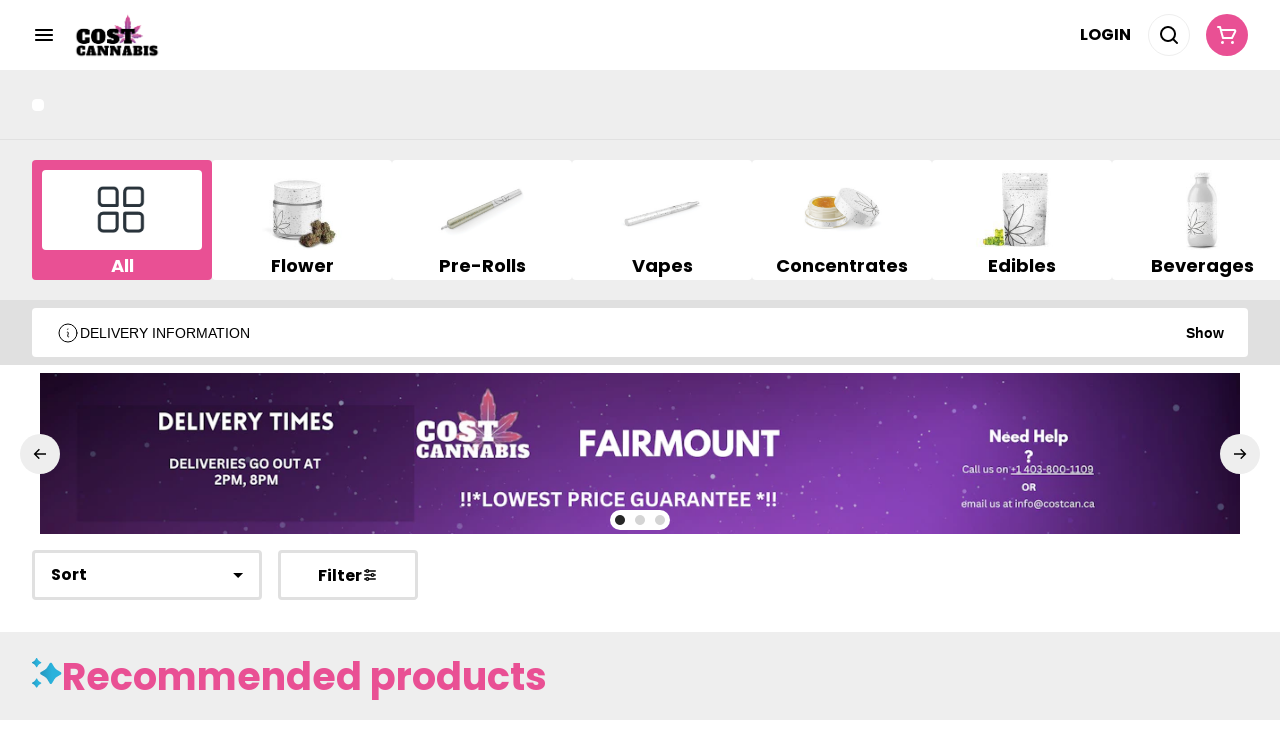

--- FILE ---
content_type: text/html; charset=utf-8
request_url: https://costcan.ca/menu/cost-cannabis-fairmount-dr/products/back-forty-223957/edibles/back-forty-smores-1-x-75g-chocolate-2100157/
body_size: 33683
content:
<!DOCTYPE html><html lang="en"><head><meta charSet="utf-8" data-next-head=""/><link rel="preconnect" href="https://fonts.googleapis.com"/><link rel="preconnect" href="https://fonts.gstatic.com" crossorigin=""/><link href="https://fonts.googleapis.com/css2?family=Poppins:ital,wght@0,100;0,200;0,300;0,400;0,500;0,600;0,700;0,800;0,900;1,100;1,200;1,300;1,400;1,500;1,600;1,700;1,800;1,900&amp;display=swap" rel="stylesheet"/><link rel="preload" as="image" href="https://tymber-greenline.imgix.net/get-greenline/image/upload//q_auto,f_auto/v1628724148/phcaesiidz5cm1hc4x76.jpg?auto=format&amp;ixlib=react-9.10.0&amp;h=300&amp;dpr=1&amp;q=75" imagesrcset="https://tymber-greenline.imgix.net/get-greenline/image/upload//q_auto,f_auto/v1628724148/phcaesiidz5cm1hc4x76.jpg?auto=format&amp;ixlib=react-9.10.0&amp;h=300&amp;dpr=1&amp;q=75 1x" fetchPriority="high" data-next-head=""/><link rel="preload" as="image" href="https://tymber-greenline.imgix.net/get-greenline/image/upload//q_auto,f_auto/v1628724148/phcaesiidz5cm1hc4x76.jpg?auto=format&amp;ixlib=react-9.10.0&amp;h=300&amp;dpr=2&amp;q=50" imagesrcset="https://tymber-greenline.imgix.net/get-greenline/image/upload//q_auto,f_auto/v1628724148/phcaesiidz5cm1hc4x76.jpg?auto=format&amp;ixlib=react-9.10.0&amp;h=300&amp;dpr=2&amp;q=50 2x" fetchPriority="high" data-next-head=""/><link rel="preload" as="image" href="https://tymber-greenline.imgix.net/get-greenline/image/upload//q_auto,f_auto/v1628724148/phcaesiidz5cm1hc4x76.jpg?auto=format&amp;ixlib=react-9.10.0&amp;h=300&amp;dpr=3&amp;q=35" imagesrcset="https://tymber-greenline.imgix.net/get-greenline/image/upload//q_auto,f_auto/v1628724148/phcaesiidz5cm1hc4x76.jpg?auto=format&amp;ixlib=react-9.10.0&amp;h=300&amp;dpr=3&amp;q=35 3x" fetchPriority="high" data-next-head=""/><link rel="preload" as="image" href="https://tymber-greenline.imgix.net/get-greenline/image/upload//q_auto,f_auto/v1628724148/phcaesiidz5cm1hc4x76.jpg?auto=format&amp;ixlib=react-9.10.0&amp;h=300&amp;dpr=4&amp;q=23" imagesrcset="https://tymber-greenline.imgix.net/get-greenline/image/upload//q_auto,f_auto/v1628724148/phcaesiidz5cm1hc4x76.jpg?auto=format&amp;ixlib=react-9.10.0&amp;h=300&amp;dpr=4&amp;q=23 4x" fetchPriority="high" data-next-head=""/><link rel="preload" as="image" href="https://tymber-greenline.imgix.net/get-greenline/image/upload//q_auto,f_auto/v1628724148/phcaesiidz5cm1hc4x76.jpg?auto=format&amp;ixlib=react-9.10.0&amp;h=300&amp;dpr=5&amp;q=20" imagesrcset="https://tymber-greenline.imgix.net/get-greenline/image/upload//q_auto,f_auto/v1628724148/phcaesiidz5cm1hc4x76.jpg?auto=format&amp;ixlib=react-9.10.0&amp;h=300&amp;dpr=5&amp;q=20 5x" fetchPriority="high" data-next-head=""/><title data-next-head="">Back Forty S&#x27;Mores 1 x 7.5g Chocolate - Cost Cannabis - F...</title><meta name="description" content="Online ordering menu for Cost Cannabis - Fairmount Dr, a dispensary located at 9919 Fairmount Dr SE, Calgary, AB T2J 0S3" data-source="server" data-next-head=""/><meta property="og:title" content="Back Forty S&#x27;Mores 1 x 7.5g Chocolate - Cost Cannabis - F..." data-source="server" data-next-head=""/><meta property="og:description" content="Online ordering menu for Cost Cannabis - Fairmount Dr, a dispensary located at 9919 Fairmount Dr SE, Calgary, AB T2J 0S3" data-source="server" data-next-head=""/><meta property="og:image" content="https://tymber-greenline.imgix.net/get-greenline/image/upload//q_auto,f_auto/v1628724148/phcaesiidz5cm1hc4x76.jpg" data-source="server" data-next-head=""/><meta property="og:type" content="website" data-source="server" data-next-head=""/><meta property="og:locale" content="en-US" data-source="server" data-next-head=""/><meta name="twitter:title" content="Back Forty S&#x27;Mores 1 x 7.5g Chocolate - Cost Cannabis - F..." data-source="server" data-next-head=""/><meta property="twitter:description" content="Online ordering menu for Cost Cannabis - Fairmount Dr, a dispensary located at 9919 Fairmount Dr SE, Calgary, AB T2J 0S3" data-source="server" data-next-head=""/><meta name="twitter:image" content="https://tymber-greenline.imgix.net/get-greenline/image/upload//q_auto,f_auto/v1628724148/phcaesiidz5cm1hc4x76.jpg" data-source="server" data-next-head=""/><meta name="twitter:card" content="summary_large_image" data-source="server" data-next-head=""/><link rel="icon" href="https://irp.cdn-website.com/30ac14a1/dms3rep/multi/CostCanONFavicon.png" data-source="server" data-next-head=""/><meta data-source="server" name="viewport" content="width=device-width, minimum-scale=1.0, maximum-scale = 1.0, user-scalable = no" data-next-head=""/><link rel="canonical" href="https://costcan.ca/menu/cost-cannabis-fairmount-dr/products/back-forty-223957/chocolate/back-forty-smores-1-x-75g-chocolate-2100157/" data-next-head=""/><script type="application/ld+json" data-next-head="">{"@context":"https://schema.org/","@graph":[{"@context":"https://schema.org/","@type":"BreadcrumbList","itemListElement":[{"@type":"ListItem","position":"1","item":{"name":"Home","@id":"https://costcan.ca/menu/cost-cannabis-fairmount-dr/"}},{"@type":"ListItem","position":"2","item":{"name":"Chocolate","@id":"https://costcan.ca/menu/cost-cannabis-fairmount-dr/categories/chocolate/"}},{"@type":"ListItem","position":"3","item":{"name":"Back Forty S'Mores 1 x 7.5g Chocolate","@id":"https://costcan.ca/menu/cost-cannabis-fairmount-dr/products/back-forty-223957/chocolate/back-forty-smores-1-x-75g-chocolate-2100157/"}}]},{"@context":"https://schema.org","@type":"Product","@id":"https://costcan.ca/menu/cost-cannabis-fairmount-dr/products/back-forty-223957/chocolate/back-forty-smores-1-x-75g-chocolate-2100157/#product","name":"Back Forty S'Mores 1 x 7.5g Chocolate","url":"https://costcan.ca/menu/cost-cannabis-fairmount-dr/products/back-forty-223957/chocolate/back-forty-smores-1-x-75g-chocolate-2100157/","brand":{"@type":"Brand","name":"Back Forty"},"description":null,"image":"https://tymber-greenline.imgix.net/get-greenline/image/upload//q_auto,f_auto/v1628724148/phcaesiidz5cm1hc4x76.jpg","sku":null,"offers":[{"@type":"Offer","price":"3.99","priceValidUntil":"2027-12-31","priceSpecification":{"price":"3.99","priceCurrency":"CAD","valueAddedTaxIncluded":"false"},"priceCurrency":"CAD","availability":"https://schema.org/InStock","url":"https://costcan.ca/menu/cost-cannabis-fairmount-dr/products/back-forty-223957/chocolate/back-forty-smores-1-x-75g-chocolate-2100157/","seller":{"@type":"Organization","url":"https://costcan.ca/menu/cost-cannabis-fairmount-dr/"}}]}]}</script><script type="application/ld+json" data-next-head="">{"@context":"https://schema.org/","@graph":[{"@type":"Organization","@id":"https://costcan.ca/menu/cost-cannabis-fairmount-dr/#organization","url":"https://costcan.ca/menu/cost-cannabis-fairmount-dr/","logo":{"@type":"ImageObject","@id":"https://costcan.ca/menu/cost-cannabis-fairmount-dr/#logo"},"image":{"@id":"https://costcan.ca/menu/cost-cannabis-fairmount-dr/#logo"}},{"@type":"WebSite","@id":"https://costcan.ca/menu/cost-cannabis-fairmount-dr/#website","url":"https://costcan.ca/menu/cost-cannabis-fairmount-dr/","publisher":{"@id":"https://costcan.ca/menu/cost-cannabis-fairmount-dr/#organization"},"potentialAction":{"@type":"SearchAction","target":"https://costcan.ca/menu/cost-cannabis-fairmount-dr/?q={search_term_string}","query-input":"required name=search_term_string"}},{"@type":"ImageObject","@id":"https://costcan.ca/menu/cost-cannabis-fairmount-dr/products/back-forty-223957/chocolate/back-forty-smores-1-x-75g-chocolate-2100157/#primaryimage","url":"https://tymber-greenline.imgix.net/get-greenline/image/upload//q_auto,f_auto/v1628724148/phcaesiidz5cm1hc4x76.jpg"},{"@type":"WebPage","@id":"https://costcan.ca/menu/cost-cannabis-fairmount-dr/products/back-forty-223957/chocolate/back-forty-smores-1-x-75g-chocolate-2100157/#webpage","url":"https://costcan.ca/menu/cost-cannabis-fairmount-dr/products/back-forty-223957/chocolate/back-forty-smores-1-x-75g-chocolate-2100157/","inLanguage":"en-US","name":"Back Forty S'Mores 1 x 7.5g Chocolate","isPartOf":{"@id":"https://costcan.ca/menu/cost-cannabis-fairmount-dr/#website"},"primaryImageOfPage":{"@id":"https://costcan.ca/menu/cost-cannabis-fairmount-dr/products/back-forty-223957/chocolate/back-forty-smores-1-x-75g-chocolate-2100157/#primaryimage"}}]}</script><script type="application/ld+json" data-next-head="">{"@context":"https://schema.org/","@type":"BreadcrumbList","itemListElement":[{"@type":"ListItem","position":"1","item":{"name":"Home","@id":"https://costcan.ca/menu/cost-cannabis-fairmount-dr/"}},{"@type":"ListItem","position":"2","item":{"name":"Chocolate","@id":"https://costcan.ca/menu/cost-cannabis-fairmount-dr/categories/chocolate/"}},{"@type":"ListItem","position":"3","item":{"name":"Back Forty S'Mores 1 x 7.5g Chocolate","@id":"https://costcan.ca/menu/cost-cannabis-fairmount-dr/products/back-forty-223957/chocolate/back-forty-smores-1-x-75g-chocolate-2100157/"}}]}</script><link rel="manifest" href="pwa-cost-cannabis-prod/manifest.json"/><link rel="preconnect" href="https://use.typekit.net"/><link rel="dns-prefetch" href="https://use.typekit.net"/><style data-styled="" data-styled-version="5.3.11">#nprogress .bar{background:#E95094 !important;}/*!sc*/
body,span,button,div{font-family:Poppins;}/*!sc*/
h2{font-family:Poppins;line-height:140%;-webkit-letter-spacing:0%;-moz-letter-spacing:0%;-ms-letter-spacing:0%;letter-spacing:0%;}/*!sc*/
h3{font-family:Poppins;}/*!sc*/
h1{font-family:Poppins;}/*!sc*/
h4{font-family:Poppins;}/*!sc*/
body{margin:0 !important;}/*!sc*/
data-styled.g1[id="sc-global-jCyrWu1"]{content:"sc-global-jCyrWu1,"}/*!sc*/
.ebjPRL{display:inline-block;vertical-align:middle;overflow:hidden;}/*!sc*/
data-styled.g2[id="StyledIconBase-sc-ea9ulj-0"]{content:"ebjPRL,"}/*!sc*/
.kmisfS{height:100%;}/*!sc*/
.kmisfS > ul{height:100%;list-style-type:none;margin:0;padding:0;display:-webkit-box;display:-webkit-flex;display:-ms-flexbox;display:flex;-webkit-align-items:center;-webkit-box-align:center;-ms-flex-align:center;align-items:center;-webkit-column-gap:10px;column-gap:10px;}/*!sc*/
.kmisfS > ul > li{height:44px;}/*!sc*/
.kmisfS > ul > li > a.loginButton:hover{background-color:white;}/*!sc*/
.kmisfS > ul > li > *{display:-webkit-box;display:-webkit-flex;display:-ms-flexbox;display:flex;-webkit-align-items:center;-webkit-box-align:center;-ms-flex-align:center;align-items:center;-webkit-box-pack:center;-webkit-justify-content:center;-ms-flex-pack:center;justify-content:center;padding:8px;height:100%;width:#000;box-sizing:border-box;}/*!sc*/
.kmisfS > ul > li:last-child > *{padding-right:16px;}/*!sc*/
.kmisfS > ul > li > a{cursor:pointer;box-sizing:border-box;height:100%;color:#000;text-transform:uppercase;font-family:Poppins;-webkit-letter-spacing:0%;-moz-letter-spacing:0%;-ms-letter-spacing:0%;letter-spacing:0%;-webkit-text-decoration:none;text-decoration:none;border-radius:50px;}/*!sc*/
.kmisfS > ul > li > a:hover{-webkit-text-decoration:underline;text-decoration:underline;background-color:transparent;color:#000;}/*!sc*/
@media (max-width:767.98px){.kmisfS{display:none;}.kmisfS > ul{-webkit-column-gap:2px;column-gap:2px;}}/*!sc*/
.kauIUM{height:100%;}/*!sc*/
.kauIUM > ul{height:100%;list-style-type:none;margin:0;padding:0;display:-webkit-box;display:-webkit-flex;display:-ms-flexbox;display:flex;-webkit-align-items:center;-webkit-box-align:center;-ms-flex-align:center;align-items:center;-webkit-column-gap:10px;column-gap:10px;}/*!sc*/
.kauIUM > ul > li{height:44px;}/*!sc*/
.kauIUM > ul > li > a.loginButton:hover{background-color:white;}/*!sc*/
.kauIUM > ul > li > *{display:-webkit-box;display:-webkit-flex;display:-ms-flexbox;display:flex;-webkit-align-items:center;-webkit-box-align:center;-ms-flex-align:center;align-items:center;-webkit-box-pack:center;-webkit-justify-content:center;-ms-flex-pack:center;justify-content:center;padding:8px;height:100%;width:#000;box-sizing:border-box;}/*!sc*/
.kauIUM > ul > li:last-child > *{padding-right:0;}/*!sc*/
.kauIUM > ul > li > a{cursor:pointer;box-sizing:border-box;height:100%;color:#000;text-transform:uppercase;font-family:Poppins;-webkit-letter-spacing:0%;-moz-letter-spacing:0%;-ms-letter-spacing:0%;letter-spacing:0%;-webkit-text-decoration:none;text-decoration:none;border-radius:50px;}/*!sc*/
.kauIUM > ul > li > a:hover{-webkit-text-decoration:underline;text-decoration:underline;background-color:transparent;color:#000;}/*!sc*/
@media (max-width:767.98px){.kauIUM > ul{-webkit-column-gap:2px;column-gap:2px;}}/*!sc*/
data-styled.g5[id="NavigationOptions__Container-sc-x1h705-0"]{content:"kmisfS,kauIUM,"}/*!sc*/
.ljcHdM{height:24px;cursor:pointer;}/*!sc*/
data-styled.g7[id="MenuButton__MenuIcon-sc-yjc405-0"]{content:"ljcHdM,"}/*!sc*/
.cpreTb{cursor:default;opacity:1;}/*!sc*/
.cpreTb:hover{opacity:1.0;}/*!sc*/
.cpreTb:active{opacity:1;-webkit-filter:brightness(100%);filter:brightness(100%);}/*!sc*/
.cpreTb svg{pointer-events:none;}/*!sc*/
.gLrFds{cursor:pointer;opacity:1;}/*!sc*/
.gLrFds:hover{opacity:0.75;}/*!sc*/
.gLrFds:active{opacity:1;-webkit-filter:brightness(90%);filter:brightness(90%);}/*!sc*/
.gLrFds svg{pointer-events:none;}/*!sc*/
data-styled.g8[id="TranslucentOnHover__Container-sc-azm27h-0"]{content:"cpreTb,gLrFds,"}/*!sc*/
.ggLtWW{position:relative;display:-webkit-box;display:-webkit-flex;display:-ms-flexbox;display:flex;-webkit-box-pack:center;-webkit-justify-content:center;-ms-flex-pack:center;justify-content:center;-webkit-align-items:center;-webkit-box-align:center;-ms-flex-align:center;align-items:center;cursor:pointer;text-transform:uppercase !important;color:#000 !important;background-color:transparent;padding:0;border-radius:4px;border:1px solid transparent;-webkit-letter-spacing:0%;-moz-letter-spacing:0%;-ms-letter-spacing:0%;letter-spacing:0%;height:lg:70px;md:70px;sm:65px;box-sizing:border-box;}/*!sc*/
@media (max-width:767.98px){}/*!sc*/
.ggLtWW:hover{color:!important;}/*!sc*/
.hCFsNM{position:relative;display:-webkit-box;display:-webkit-flex;display:-ms-flexbox;display:flex;-webkit-box-pack:center;-webkit-justify-content:center;-ms-flex-pack:center;justify-content:center;-webkit-align-items:center;-webkit-box-align:center;-ms-flex-align:center;align-items:center;cursor:pointer;text-transform:uppercase !important;color:#000 !important;background-color:transparent;padding:8px 8px;border-radius:36px;border:1px solid #eeeeee;-webkit-letter-spacing:0%;-moz-letter-spacing:0%;-ms-letter-spacing:0%;letter-spacing:0%;height:lg:70px;md:70px;sm:65px;box-sizing:border-box;}/*!sc*/
@media (max-width:767.98px){.hCFsNM > span{display:none !important;}}/*!sc*/
.hCFsNM:hover{color:!important;}/*!sc*/
.fWlFqa{position:relative;display:-webkit-box;display:-webkit-flex;display:-ms-flexbox;display:flex;-webkit-box-pack:center;-webkit-justify-content:center;-ms-flex-pack:center;justify-content:center;-webkit-align-items:center;-webkit-box-align:center;-ms-flex-align:center;align-items:center;cursor:pointer;text-transform:uppercase !important;color:#fff !important;background-color:#E95094;padding:8px 8px;border-radius:36px;border:1px solid transparent;-webkit-letter-spacing:0%;-moz-letter-spacing:0%;-ms-letter-spacing:0%;letter-spacing:0%;height:lg:70px;md:70px;sm:65px;box-sizing:border-box;}/*!sc*/
@media (max-width:767.98px){.fWlFqa > span{display:none !important;}}/*!sc*/
.fWlFqa:hover{color:!important;}/*!sc*/
data-styled.g9[id="NavigationButton__Container-sc-8dp1rn-0"]{content:"ggLtWW,hCFsNM,fWlFqa,"}/*!sc*/
.kLnNrx{min-width:16px;min-height:16px;width:16px;height:16px;color:#272727;}/*!sc*/
data-styled.g11[id="Icons__PlusIcon-sc-5zp2uz-1"]{content:"kLnNrx,"}/*!sc*/
.kDDGxd{min-width:24px;min-height:24px;width:24px;height:24px;color:#fff;cursor:pointer;}/*!sc*/
@media (min-width:768px){.kDDGxd{display:block;}}/*!sc*/
data-styled.g15[id="Icons__CartIcon-sc-5zp2uz-5"]{content:"kDDGxd,"}/*!sc*/
.eLaiTf{min-width:16px;min-height:16px;width:16px;height:16px;color:#000000;}/*!sc*/
.fDusZD{min-width:24px;min-height:24px;width:24px;height:24px;color:#000;}/*!sc*/
data-styled.g17[id="Icons__BackIcon-sc-5zp2uz-7"]{content:"eLaiTf,fDusZD,"}/*!sc*/
.ftcKxv{height:24px;cursor:pointer;color:#000;}/*!sc*/
data-styled.g30[id="Icons__SearchIcon-sc-5zp2uz-20"]{content:"ftcKxv,"}/*!sc*/
.enZhpm{margin-right:0;text-transform:uppercase;font-size:lg:16px;md:16px;sm:16px;font-family:Poppins;}/*!sc*/
data-styled.g31[id="LoginButton__Text-sc-b58n3c-0"]{content:"enZhpm,"}/*!sc*/
.kqsGYk:hover{border-radius:4px;}/*!sc*/
data-styled.g32[id="LoginButton__Container-sc-b58n3c-1"]{content:"kqsGYk,"}/*!sc*/
.ldZhdv{display:-webkit-box;display:-webkit-flex;display:-ms-flexbox;display:flex;-webkit-box-pack:center;-webkit-justify-content:center;-ms-flex-pack:center;justify-content:center;-webkit-align-items:center;-webkit-box-align:center;-ms-flex-align:center;align-items:center;-webkit-column-gap:0px;column-gap:0px;}/*!sc*/
data-styled.g33[id="CartButton__Container-sc-1ozjklz-0"]{content:"ldZhdv,"}/*!sc*/
.hFtxgv{height:70px;}/*!sc*/
@media (max-width:767.98px){.hFtxgv{height:65px;}}/*!sc*/
data-styled.g36[id="TopNavigationBar__Placeholder-sc-bchirr-0"]{content:"hFtxgv,"}/*!sc*/
.bAtHUN{display:-webkit-box;display:-webkit-flex;display:-ms-flexbox;display:flex;-webkit-align-items:center;-webkit-box-align:center;-ms-flex-align:center;align-items:center;-webkit-box-pack:center;-webkit-justify-content:center;-ms-flex-pack:center;justify-content:center;box-sizing:border-box;height:70px;width:100%;text-transform:uppercase;color:#000;font-weight:700;font-family:Poppins;background-color:#fff;border-bottom:solid #fff;border-width:1px;box-shadow:none;position:fixed;left:0;z-index:5;}/*!sc*/
@media (max-width:767.98px){.bAtHUN{height:65px;}}/*!sc*/
@media (min-width:1024px){.bAtHUN{font-size:16px;}}/*!sc*/
@media (max-width:1023.98px){.bAtHUN{font-size:16px;}}/*!sc*/
@media (max-width:767.98px){.bAtHUN{font-size:16px;}}/*!sc*/
data-styled.g37[id="TopNavigationBar__Container-sc-bchirr-1"]{content:"bAtHUN,"}/*!sc*/
.fyhA-dj{position:relative;display:-webkit-box;display:-webkit-flex;display:-ms-flexbox;display:flex;-webkit-align-items:center;-webkit-box-align:center;-ms-flex-align:center;align-items:center;-webkit-box-pack:justify;-webkit-justify-content:space-between;-ms-flex-pack:justify;justify-content:space-between;width:100%;height:100%;box-sizing:border-box;}/*!sc*/
data-styled.g38[id="TopNavigationBar__Content-sc-bchirr-2"]{content:"fyhA-dj,"}/*!sc*/
.dLVOuI{box-sizing:border-box;max-width:1440px;padding:0 32px;}/*!sc*/
@media (max-width:1023.98px){.dLVOuI{padding:0 16px;}}/*!sc*/
@media (max-width:767.98px){.dLVOuI{padding:0 16px;}}/*!sc*/
.jRGfaB{box-sizing:border-box;max-width:1440px;padding:8px 0;}/*!sc*/
@media (max-width:1023.98px){.jRGfaB{padding:8px 0;}}/*!sc*/
@media (max-width:767.98px){.jRGfaB{padding:8px 0;}}/*!sc*/
data-styled.g39[id="widthLimited-sc-cohs40-0"]{content:"dLVOuI,jRGfaB,"}/*!sc*/
.eJmRWu{margin-right:8px;}/*!sc*/
@media (min-width:768px){}/*!sc*/
data-styled.g40[id="TopNavigationBar__LogoLink-sc-bchirr-3"]{content:"eJmRWu,"}/*!sc*/
.hEmhKJ{display:inherit;height:auto;max-height:50px;}/*!sc*/
@media (min-width:768px){.hEmhKJ{content:url(https://tymber-s3.imgix.net/cost-cannabis-fairmount-dr-731/site/content/cacea5c8-6247-4b6e-9ccc-c8a58805d5a3.png?s=7815cfc00b1f7b6f03d9e3c1c0cf5888&auto=format&fit=crop&ixlib=react-9.0.2&dpr=3&h=70);}}/*!sc*/
@media (max-width:767.98px){.hEmhKJ{content:url(https://tymber-s3.imgix.net/cost-cannabis-fairmount-dr-731/site/content/cacea5c8-6247-4b6e-9ccc-c8a58805d5a3.png?s=7815cfc00b1f7b6f03d9e3c1c0cf5888&auto=format&fit=crop&ixlib=react-9.0.2&dpr=3&h=50);}}/*!sc*/
@media (min-width:1024px){.hEmhKJ{max-width:180px;}}/*!sc*/
@media (max-width:1023.98px){.hEmhKJ{max-width:180px;}}/*!sc*/
@media (max-width:767.98px){.hEmhKJ{max-width:120px;}}/*!sc*/
data-styled.g41[id="TopNavigationBar__LogoImg-sc-bchirr-4"]{content:"hEmhKJ,"}/*!sc*/
.jNcmqG{display:-webkit-box;display:-webkit-flex;display:-ms-flexbox;display:flex;-webkit-align-items:center;-webkit-box-align:center;-ms-flex-align:center;align-items:center;height:100%;width:100%;-webkit-box-pack:justify;-webkit-justify-content:space-between;-ms-flex-pack:justify;justify-content:space-between;}/*!sc*/
data-styled.g42[id="TopNavigationBar__RightSection-sc-bchirr-5"]{content:"jNcmqG,"}/*!sc*/
.djilaZ{display:-webkit-box;display:-webkit-flex;display:-ms-flexbox;display:flex;-webkit-align-items:center;-webkit-box-align:center;-ms-flex-align:center;align-items:center;}/*!sc*/
.djilaZ > *:first-child{margin-right:16px;}/*!sc*/
@media (max-width:767.98px){.djilaZ > *:first-child{margin-right:8px;}}/*!sc*/
data-styled.g44[id="TopNavigationBar__LeftSection-sc-bchirr-7"]{content:"djilaZ,"}/*!sc*/
@media (min-width:768px){}/*!sc*/
data-styled.g45[id="TopNavigationBar__MenuButtonContainer-sc-bchirr-8"]{content:"cwIIIE,"}/*!sc*/
.imzcSc{width:100%;list-style-type:none;margin:-16px;padding:14px 16px 16px 16px;display:-webkit-box;display:-webkit-flex;display:-ms-flexbox;display:flex;-webkit-box-pack:start;-webkit-justify-content:flex-start;-ms-flex-pack:start;justify-content:flex-start;-webkit-align-items:flex-start;-webkit-box-align:flex-start;-ms-flex-align:flex-start;align-items:flex-start;-webkit-column-gap:16px;column-gap:16px;row-gap:16px;overflow-x:auto;-webkit-flex-direction:row;-ms-flex-direction:row;flex-direction:row;}/*!sc*/
@media (max-width:1023.98px){.imzcSc{-webkit-flex-direction:row;-ms-flex-direction:row;flex-direction:row;}}/*!sc*/
@media (max-width:767.98px){.imzcSc{-webkit-box-pack:start;-webkit-justify-content:flex-start;-ms-flex-pack:start;justify-content:flex-start;-webkit-flex-direction:row;-ms-flex-direction:row;flex-direction:row;-webkit-flex-wrap:wrap;-ms-flex-wrap:wrap;flex-wrap:wrap;-webkit-column-gap:6px;column-gap:6px;padding-top:8px;padding:8px 16px 0px 16px;}}/*!sc*/
data-styled.g114[id="HorizontalCardList__List-sc-w04o4p-0"]{content:"imzcSc,"}/*!sc*/
.dDopPI{width:calc((100% / 5) - 8px);}/*!sc*/
.dDopPI > a{-webkit-text-decoration:none;text-decoration:none;}/*!sc*/
@media (min-width:1024px){.dDopPI{max-width:320px;min-width:150px;}}/*!sc*/
@media (max-width:1023.98px){.dDopPI{max-width:250px;min-width:140px;}}/*!sc*/
@media (min-width:690px) and (max-width:767px){.dDopPI{max-width:100%;min-width:300px;box-sizing:border-box;}}/*!sc*/
@media (max-width:689px){.dDopPI{max-width:100%;-webkit-flex:1;-ms-flex:1;flex:1;min-width:300px;box-sizing:border-box;}}/*!sc*/
.jEmnSN{width:calc((100% / 4) - 8px);}/*!sc*/
.jEmnSN > a{-webkit-text-decoration:none;text-decoration:none;}/*!sc*/
@media (min-width:1024px){.jEmnSN{max-width:320px;min-width:150px;}}/*!sc*/
@media (max-width:1023.98px){.jEmnSN{max-width:250px;min-width:140px;}}/*!sc*/
@media (min-width:690px) and (max-width:767px){.jEmnSN{max-width:100%;min-width:300px;box-sizing:border-box;}}/*!sc*/
@media (max-width:689px){.jEmnSN{max-width:100%;-webkit-flex:1;-ms-flex:1;flex:1;min-width:300px;box-sizing:border-box;}}/*!sc*/
.LrHBv{width:calc((100% / 2) - 8px);}/*!sc*/
.LrHBv > a{-webkit-text-decoration:none;text-decoration:none;}/*!sc*/
@media (min-width:1024px){.LrHBv{max-width:320px;min-width:150px;}}/*!sc*/
@media (max-width:1023.98px){.LrHBv{max-width:250px;min-width:140px;}}/*!sc*/
@media (min-width:690px) and (max-width:767px){.LrHBv{max-width:100%;min-width:300px;box-sizing:border-box;}}/*!sc*/
@media (max-width:689px){.LrHBv{max-width:100%;-webkit-flex:1;-ms-flex:1;flex:1;min-width:300px;box-sizing:border-box;}}/*!sc*/
data-styled.g115[id="HorizontalCardList__ListElement-sc-w04o4p-1"]{content:"dDopPI,jEmnSN,LrHBv,"}/*!sc*/
.eJGQiO{display:-webkit-box;display:-webkit-flex;display:-ms-flexbox;display:flex;-webkit-align-items:center;-webkit-box-align:center;-ms-flex-align:center;align-items:center;-webkit-box-pack:center;-webkit-justify-content:center;-ms-flex-pack:center;justify-content:center;}/*!sc*/
.eJGQiO > .slide-dot-indicator.slide-dot-indicator__indicator{display:none;}/*!sc*/
.eJGQiO > .slide-dot-indicator.slide-dot-indicator__indicator:nth-child(1),.eJGQiO > .slide-dot-indicator.slide-dot-indicator__indicator:nth-child(2),.eJGQiO > .slide-dot-indicator.slide-dot-indicator__indicator:nth-child(3){display:block;}/*!sc*/
.kNpGtn{display:-webkit-box;display:-webkit-flex;display:-ms-flexbox;display:flex;-webkit-align-items:center;-webkit-box-align:center;-ms-flex-align:center;align-items:center;-webkit-box-pack:center;-webkit-justify-content:center;-ms-flex-pack:center;justify-content:center;}/*!sc*/
.kNpGtn > .slide-dot-indicator.slide-dot-indicator__indicator{display:none;}/*!sc*/
.kNpGtn > .slide-dot-indicator.slide-dot-indicator__indicator:nth-child(1),.kNpGtn > .slide-dot-indicator.slide-dot-indicator__indicator:nth-child(2),.kNpGtn > .slide-dot-indicator.slide-dot-indicator__indicator:nth-child(3),.kNpGtn > .slide-dot-indicator.slide-dot-indicator__indicator:nth-child(4),.kNpGtn > .slide-dot-indicator.slide-dot-indicator__indicator:nth-child(5){display:block;}/*!sc*/
data-styled.g116[id="SlideIndicator__Container-sc-1jc5mvh-0"]{content:"eJGQiO,kNpGtn,"}/*!sc*/
.aNzBs{width:10px;height:10px;border-radius:5px;margin-left:5px;margin-right:5px;margin-top:5px;margin-bottom:5px;background-color:#272727;opacity:1;cursor:pointer;}/*!sc*/
.jhEtnV{width:10px;height:10px;border-radius:5px;margin-left:5px;margin-right:5px;margin-top:5px;margin-bottom:5px;background-color:#272727;opacity:0.2;cursor:pointer;}/*!sc*/
.kZapMN{width:10px;height:10px;border-radius:5px;margin-left:5px;margin-right:5px;margin-top:5px;margin-bottom:5px;background-color:#E95094;opacity:1;cursor:pointer;}/*!sc*/
data-styled.g117[id="DotSlideIndicator__Dot-sc-1neejf-0"]{content:"aNzBs,jhEtnV,kZapMN,"}/*!sc*/
.feSlIO{display:-webkit-box;display:-webkit-flex;display:-ms-flexbox;display:flex;-webkit-align-items:center;-webkit-box-align:center;-ms-flex-align:center;align-items:center;-webkit-box-pack:center;-webkit-justify-content:center;-ms-flex-pack:center;justify-content:center;position:relative;top:0;bottom:0;left:50%;z-index:1;border:0;background-color:#eeeeee;-webkit-transform:rotate(0);-ms-transform:rotate(0);transform:rotate(0);padding:16px;width:40px;height:40px;border-radius:30px;cursor:pointer;box-shadow:none;}/*!sc*/
.cxDxoN{display:-webkit-box;display:-webkit-flex;display:-ms-flexbox;display:flex;-webkit-align-items:center;-webkit-box-align:center;-ms-flex-align:center;align-items:center;-webkit-box-pack:center;-webkit-justify-content:center;-ms-flex-pack:center;justify-content:center;position:relative;top:0;bottom:0;right:50%;z-index:1;border:0;background-color:#eeeeee;-webkit-transform:rotate(180deg);-ms-transform:rotate(180deg);transform:rotate(180deg);padding:16px;width:40px;height:40px;border-radius:30px;cursor:pointer;box-shadow:none;}/*!sc*/
.kvHSOD{display:-webkit-box;display:-webkit-flex;display:-ms-flexbox;display:flex;-webkit-align-items:center;-webkit-box-align:center;-ms-flex-align:center;align-items:center;-webkit-box-pack:center;-webkit-justify-content:center;-ms-flex-pack:center;justify-content:center;position:static;top:0;bottom:0;right:0;z-index:1;border:0;background-color:#e0e0e0;-webkit-transform:rotate(180deg);-ms-transform:rotate(180deg);transform:rotate(180deg);padding:16px;width:45px;height:100px;border-radius:0 40px 40px 0;cursor:pointer;box-shadow:none;}/*!sc*/
data-styled.g118[id="NavigationButton__Container-sc-vqmuao-0"]{content:"feSlIO,cxDxoN,kvHSOD,"}/*!sc*/
.fqsaXv{margin:undefined !important;}/*!sc*/
@media (min-width:1024px){.fqsaXv{line-height:140%;}}/*!sc*/
@media (max-width:1023.98px){.fqsaXv{line-height:140%;}}/*!sc*/
@media (max-width:767.98px){.fqsaXv{line-height:140%;}}/*!sc*/
data-styled.g125[id="ReadMore__Container-sc-u94r9f-0"]{content:"fqsaXv,"}/*!sc*/
.cKBuOE{text-align:justify;text-justify:inter-word;overflow:hidden;display:-webkit-box;-webkit-box-orient:vertical;margin:0;font-family:Poppins;font-weight:400;color:#000;-webkit-line-clamp:3;font-size:16px;line-height:140%;}/*!sc*/
.cKBuOE div,.cKBuOE p,.cKBuOE ul,.cKBuOE li{margin:0;padding:0;}/*!sc*/
.cKBuOE div,.cKBuOE p,.cKBuOE ul,.cKBuOE li{display:inline;}/*!sc*/
.cKBuOE div::after,.cKBuOE p::after,.cKBuOE ul::after,.cKBuOE li::after{content:" \A\A";white-space:pre;}/*!sc*/
.cKBuOE *{font-family:!important;font-size:!important;color:!important;}/*!sc*/
@media (max-width:1023.98px){.cKBuOE{font-size:16px;line-height:140%;-webkit-line-clamp:3;}.cKBuOE *{font-size:!important;}}/*!sc*/
@media (max-width:767.98px){.cKBuOE{font-size:16px;line-height:140%;-webkit-line-clamp:3;}.cKBuOE *{font-size:!important;}}/*!sc*/
.cKBuOE > span:last-child{display:inline;height:0;line-height:0;font-size:0;overflow:hidden;}/*!sc*/
.cKBuOE > h1,.cKBuOE h2,.cKBuOE h3,.cKBuOE h4,.cKBuOE h5,.cKBuOE h6{display:none;}/*!sc*/
data-styled.g126[id="ReadMore__Text-sc-u94r9f-1"]{content:"cKBuOE,"}/*!sc*/
.hHaJvF{font-size:38px;font-weight:700;text-transform:none;font-family:Poppins;color:#E95094;}/*!sc*/
@media (max-width:1023.98px){.hHaJvF{font-size:38px;}}/*!sc*/
@media (max-width:767.98px){.hHaJvF{font-size:38px;}}/*!sc*/
data-styled.g128[id="Text__CustomSpan-sc-11w05wg-0"]{content:"hHaJvF,"}/*!sc*/
.lcrQOS{background-color:#fff;color:#000;font-size:16px;border-radius:4px;font-family:Poppins;font-weight:700;padding:4px 12px;height:50px;text-transform:capitalize;width:140px;display:-webkit-inline-box;display:-webkit-inline-flex;display:-ms-inline-flexbox;display:inline-flex;-webkit-align-items:center;-webkit-box-align:center;-ms-flex-align:center;align-items:center;-webkit-box-pack:center;-webkit-justify-content:center;-ms-flex-pack:center;justify-content:center;-webkit-column-gap:8px;column-gap:8px;box-sizing:border-box;cursor:pointer;border:3px solid #e0e0e0;}/*!sc*/
@media (max-width:767.98px){.lcrQOS{border:0;box-shadow:0 0 20px -5px rgba(0,0,0,0.2);}}/*!sc*/
.lcrQOS:hover{border-color:#e0e0e0;}/*!sc*/
.lcrQOS svg{color:black;}/*!sc*/
data-styled.g165[id="Button__ButtonContainer-sc-gvz1n1-1"]{content:"lcrQOS,"}/*!sc*/
.iPcqyI a{-webkit-text-decoration:none;text-decoration:none;color:#000;}/*!sc*/
data-styled.g167[id="Button__OuterContainer-sc-gvz1n1-3"]{content:"iPcqyI,"}/*!sc*/
.iHhwgk{background-size:cover;background-image:-webkit-image-set(url(https://tymber-s3.imgix.net/cost-cannabis-fairmount-dr-731/site/promotional-banners/64e2dff0-cab9-4414-8cc2-ac63c26a501c.png?s=cc3ee592f5cdde5cd99fb7afc7830f57&auto=format&fit=crop&ixlib=react-9.0.2&ar=1340%3A180&w=1340&h=180) 1x,url(https://tymber-s3.imgix.net/cost-cannabis-fairmount-dr-731/site/promotional-banners/64e2dff0-cab9-4414-8cc2-ac63c26a501c.png?s=cc3ee592f5cdde5cd99fb7afc7830f57&auto=format&fit=crop&ixlib=react-9.0.2&ar=1340%3A180&dpr=2&w=1340&h=180) 2x,url(https://tymber-s3.imgix.net/cost-cannabis-fairmount-dr-731/site/promotional-banners/64e2dff0-cab9-4414-8cc2-ac63c26a501c.png?s=cc3ee592f5cdde5cd99fb7afc7830f57&auto=format&fit=crop&ixlib=react-9.0.2&ar=1340%3A180&dpr=3&w=1340&h=180) 3x);background-image:image-set(url(https://tymber-s3.imgix.net/cost-cannabis-fairmount-dr-731/site/promotional-banners/64e2dff0-cab9-4414-8cc2-ac63c26a501c.png?s=cc3ee592f5cdde5cd99fb7afc7830f57&auto=format&fit=crop&ixlib=react-9.0.2&ar=1340%3A180&w=1340&h=180) 1x,url(https://tymber-s3.imgix.net/cost-cannabis-fairmount-dr-731/site/promotional-banners/64e2dff0-cab9-4414-8cc2-ac63c26a501c.png?s=cc3ee592f5cdde5cd99fb7afc7830f57&auto=format&fit=crop&ixlib=react-9.0.2&ar=1340%3A180&dpr=2&w=1340&h=180) 2x,url(https://tymber-s3.imgix.net/cost-cannabis-fairmount-dr-731/site/promotional-banners/64e2dff0-cab9-4414-8cc2-ac63c26a501c.png?s=cc3ee592f5cdde5cd99fb7afc7830f57&auto=format&fit=crop&ixlib=react-9.0.2&ar=1340%3A180&dpr=3&w=1340&h=180) 3x);height:100%;cursor:default;min-width:100%;max-height:100%;width:auto !important;position:absolute;top:0;left:50%;-webkit-transform:translate3d(-50%,0px,0px);-ms-transform:translate3d(-50%,0px,0px);transform:translate3d(-50%,0px,0px);}/*!sc*/
@media (max-width:1023.98px){.iHhwgk{background-image:-webkit-image-set(url(https://tymber-s3.imgix.net/cost-cannabis-fairmount-dr-731/site/promotional-banners/64e2dff0-cab9-4414-8cc2-ac63c26a501c.png?s=cc3ee592f5cdde5cd99fb7afc7830f57&auto=format&fit=crop&ixlib=react-9.0.2&ar=1340%3A180&w=1340&h=180) 1x,url(https://tymber-s3.imgix.net/cost-cannabis-fairmount-dr-731/site/promotional-banners/64e2dff0-cab9-4414-8cc2-ac63c26a501c.png?s=cc3ee592f5cdde5cd99fb7afc7830f57&auto=format&fit=crop&ixlib=react-9.0.2&ar=1340%3A180&dpr=2&w=1340&h=180) 2x,url(https://tymber-s3.imgix.net/cost-cannabis-fairmount-dr-731/site/promotional-banners/64e2dff0-cab9-4414-8cc2-ac63c26a501c.png?s=cc3ee592f5cdde5cd99fb7afc7830f57&auto=format&fit=crop&ixlib=react-9.0.2&ar=1340%3A180&dpr=3&w=1340&h=180) 3x);background-image:image-set(url(https://tymber-s3.imgix.net/cost-cannabis-fairmount-dr-731/site/promotional-banners/64e2dff0-cab9-4414-8cc2-ac63c26a501c.png?s=cc3ee592f5cdde5cd99fb7afc7830f57&auto=format&fit=crop&ixlib=react-9.0.2&ar=1340%3A180&w=1340&h=180) 1x,url(https://tymber-s3.imgix.net/cost-cannabis-fairmount-dr-731/site/promotional-banners/64e2dff0-cab9-4414-8cc2-ac63c26a501c.png?s=cc3ee592f5cdde5cd99fb7afc7830f57&auto=format&fit=crop&ixlib=react-9.0.2&ar=1340%3A180&dpr=2&w=1340&h=180) 2x,url(https://tymber-s3.imgix.net/cost-cannabis-fairmount-dr-731/site/promotional-banners/64e2dff0-cab9-4414-8cc2-ac63c26a501c.png?s=cc3ee592f5cdde5cd99fb7afc7830f57&auto=format&fit=crop&ixlib=react-9.0.2&ar=1340%3A180&dpr=3&w=1340&h=180) 3x);}}/*!sc*/
@media (max-width:767.98px){.iHhwgk{background-image:-webkit-image-set(url(https://tymber-s3.imgix.net/cost-cannabis-fairmount-dr-731/site/promotional-banners/04cb7a6b-e61a-47c8-a2c9-93f0dce663bf.png?s=f39ffb30cb4499067e0294d733ac9f97&auto=format&fit=crop&ixlib=react-9.0.2&ar=767%3A346&w=767&h=346) 1x,url(https://tymber-s3.imgix.net/cost-cannabis-fairmount-dr-731/site/promotional-banners/04cb7a6b-e61a-47c8-a2c9-93f0dce663bf.png?s=f39ffb30cb4499067e0294d733ac9f97&auto=format&fit=crop&ixlib=react-9.0.2&ar=767%3A346&dpr=2&w=767&h=346) 2x,url(https://tymber-s3.imgix.net/cost-cannabis-fairmount-dr-731/site/promotional-banners/04cb7a6b-e61a-47c8-a2c9-93f0dce663bf.png?s=f39ffb30cb4499067e0294d733ac9f97&auto=format&fit=crop&ixlib=react-9.0.2&ar=767%3A346&dpr=3&w=767&h=346) 3x);background-image:image-set(url(https://tymber-s3.imgix.net/cost-cannabis-fairmount-dr-731/site/promotional-banners/04cb7a6b-e61a-47c8-a2c9-93f0dce663bf.png?s=f39ffb30cb4499067e0294d733ac9f97&auto=format&fit=crop&ixlib=react-9.0.2&ar=767%3A346&w=767&h=346) 1x,url(https://tymber-s3.imgix.net/cost-cannabis-fairmount-dr-731/site/promotional-banners/04cb7a6b-e61a-47c8-a2c9-93f0dce663bf.png?s=f39ffb30cb4499067e0294d733ac9f97&auto=format&fit=crop&ixlib=react-9.0.2&ar=767%3A346&dpr=2&w=767&h=346) 2x,url(https://tymber-s3.imgix.net/cost-cannabis-fairmount-dr-731/site/promotional-banners/04cb7a6b-e61a-47c8-a2c9-93f0dce663bf.png?s=f39ffb30cb4499067e0294d733ac9f97&auto=format&fit=crop&ixlib=react-9.0.2&ar=767%3A346&dpr=3&w=767&h=346) 3x);}}/*!sc*/
data-styled.g188[id="PromotionalImage__Image-sc-1c3etx1-0"]{content:"iHhwgk,"}/*!sc*/
.Vtiea{position:relative;overflow:hidden;background-color:black;padding-bottom:13.432835820895523%;}/*!sc*/
.Vtiea:hover{cursor:auto;}/*!sc*/
@media (max-width:1023.98px){.Vtiea{padding-bottom:13.432835820895523%;}}/*!sc*/
@media (max-width:767.98px){.Vtiea{padding-bottom:45.11082138200782%;}}/*!sc*/
data-styled.g189[id="PromotionalImage__ImageContainer-sc-1c3etx1-1"]{content:"Vtiea,"}/*!sc*/
.bzNjND{width:100%;background-color:#eeeeee;position:relative;left:0;z-index:0;}/*!sc*/
data-styled.g192[id="ScrollCategoryBar__OuterContainer-sc-1pthsb9-0"]{content:"bzNjND,"}/*!sc*/
.dcIKqZ{position:relative;overflow:hidden;height:160px;display:-webkit-box;display:-webkit-flex;display:-ms-flexbox;display:flex;-webkit-box-pack:justify;-webkit-justify-content:space-between;-ms-flex-pack:justify;justify-content:space-between;-webkit-align-items:center;-webkit-box-align:center;-ms-flex-align:center;align-items:center;margin:0 auto;box-sizing:border-box;}/*!sc*/
@media (max-width:1023.98px){.dcIKqZ{height:160px;}}/*!sc*/
@media (max-width:767.98px){.dcIKqZ{height:160px;overflow-x:scroll;}}/*!sc*/
data-styled.g193[id="ScrollCategoryBar__Container-sc-1pthsb9-1"]{content:"dcIKqZ,"}/*!sc*/
.kKYRvS{margin:0;list-style-type:none;height:100%;display:-webkit-box;display:-webkit-flex;display:-ms-flexbox;display:flex;-webkit-align-items:center;-webkit-box-align:center;-ms-flex-align:center;align-items:center;-webkit-box-pack:start;-webkit-justify-content:flex-start;-ms-flex-pack:start;justify-content:flex-start;list-style-type:none;-webkit-flex-flow:nowrap;-ms-flex-flow:nowrap;flex-flow:nowrap;-webkit-column-gap:16px;column-gap:16px;-webkit-transform:translate3d(0px,0,0);-ms-transform:translate3d(0px,0,0);transform:translate3d(0px,0,0);position:absolute;overflow-y:hidden;-webkit-transition:-webkit-transform 0.5s;-webkit-transition:transform 0.5s;transition:transform 0.5s;font-weight:400;padding:0 32px;top:0;left:0;}/*!sc*/
@media (max-width:1023.98px){.kKYRvS{-webkit-column-gap:8px;column-gap:8px;row-gap:8px;padding:0 16px;}}/*!sc*/
@media (max-width:767.98px){.kKYRvS{-webkit-column-gap:8px;column-gap:8px;row-gap:8px;-webkit-transform:translate3d(0,0,0);-ms-transform:translate3d(0,0,0);transform:translate3d(0,0,0);}}/*!sc*/
data-styled.g194[id="ScrollCategoryBar__CategoryList-sc-1pthsb9-2"]{content:"kKYRvS,"}/*!sc*/
.ctAkAB{font-family:Poppins;font-size:18px;color:#000;text-transform:none;}/*!sc*/
@media (max-width:1023.98px){.ctAkAB{font-size:16px;}}/*!sc*/
@media (max-width:767.98px){.ctAkAB{font-size:14px;}}/*!sc*/
data-styled.g195[id="ScrollCategoryBar__CategoryItemContainer-sc-1pthsb9-3"]{content:"ctAkAB,"}/*!sc*/
.hSnALw{display:-webkit-box;display:-webkit-flex;display:-ms-flexbox;display:flex;-webkit-align-items:center;-webkit-box-align:center;-ms-flex-align:center;align-items:center;z-index:1;border:0;height:100%;background-color:#eeeeee;}/*!sc*/
data-styled.g196[id="ScrollCategoryBar__ScrollButton-sc-1pthsb9-4"]{content:"hSnALw,"}/*!sc*/
.fyIDQA{margin-left:-1px;}/*!sc*/
data-styled.g197[id="ScrollCategoryBar__ScrollLeftButton-sc-1pthsb9-5"]{content:"fyIDQA,"}/*!sc*/
.cgfmxQ{z-index:1;visibility:hidden;display:-webkit-box;display:-webkit-flex;display:-ms-flexbox;display:flex;height:100%;background-color:transparent;-webkit-transform:translate(-10px,0px);-ms-transform:translate(-10px,0px);transform:translate(-10px,0px);}/*!sc*/
@media (max-width:1023.98px){.cgfmxQ{-webkit-transform:translate(-16px,0px);-ms-transform:translate(-16px,0px);transform:translate(-16px,0px);}}/*!sc*/
.cgfmxQ:after{width:25px;height:100%;content:"";margin-left:-5px;background:linear-gradient( to right,#eeeeee 20%,rgba(238,238,238,0) 80% );}/*!sc*/
@media (max-width:767.98px){.cgfmxQ{display:none;}}/*!sc*/
data-styled.g198[id="ScrollCategoryBar__ScrollLeftButtonContainer-sc-1pthsb9-6"]{content:"cgfmxQ,"}/*!sc*/
.fdIuMZ{margin-right:-1px;}/*!sc*/
data-styled.g199[id="ScrollCategoryBar__ScrollRightButton-sc-1pthsb9-7"]{content:"fdIuMZ,"}/*!sc*/
.iltEoI{visibility:hidden;display:-webkit-box;display:-webkit-flex;display:-ms-flexbox;display:flex;height:100%;background-color:transparent;-webkit-transform:translate(5px,0px);-ms-transform:translate(5px,0px);transform:translate(5px,0px);}/*!sc*/
@media (max-width:1023.98px){.iltEoI{-webkit-transform:translate(16px,0px);-ms-transform:translate(16px,0px);transform:translate(16px,0px);}}/*!sc*/
.iltEoI:before{width:50px;height:100%;content:"";margin-right:-5px;background:linear-gradient( to left,#eeeeee 20%,rgba(238,238,238,0) 80% );}/*!sc*/
@media (max-width:767.98px){.iltEoI{display:none;}}/*!sc*/
data-styled.g200[id="ScrollCategoryBar__ScrollRightButtonContainer-sc-1pthsb9-8"]{content:"iltEoI,"}/*!sc*/
.gIXNPm{width:230px;}/*!sc*/
@media (max-width:767.98px){.gIXNPm{width:190px;}}/*!sc*/
.gIXNPm .Dropdown-root{position:relative;box-sizing:border-box;}/*!sc*/
.gIXNPm .Dropdown-control{padding:0 16px;border:3px solid #e0e0e0;cursor:pointer;color:#000;background-color:#fff;font-family:Poppins;font-size:16px;font-weight:700;line-height:140%;height:50px;width:100%;box-sizing:border-box;display:-webkit-box;display:-webkit-flex;display:-ms-flexbox;display:flex;-webkit-align-items:center;-webkit-box-align:center;-ms-flex-align:center;align-items:center;border-radius:4px;-webkit-transition:100ms border-color ease-out;transition:100ms border-color ease-out;}/*!sc*/
@media (max-width:767.98px){.gIXNPm .Dropdown-control{border:0 solid #e0e0e0;box-shadow:0 0 20px -5px rgba(0,0,0,0.2);font-size:16px;height:50px;}}/*!sc*/
.gIXNPm .Dropdown-menu{margin:8px 0;padding:8px 0;border:solid;border-color:#e0e0e0;border-width:3px;border-radius:4px;background-color:#fff;}/*!sc*/
@media (max-width:767.98px){.gIXNPm .Dropdown-menu{top:0;-webkit-transform:translateY(-110%);-ms-transform:translateY(-110%);transform:translateY(-110%);}}/*!sc*/
.gIXNPm .Dropdown-placeholder{font-family:Poppins;max-width:180px;text-overflow:ellipsis;white-space:nowrap;overflow:hidden;}/*!sc*/
@media (max-width:767.98px){.gIXNPm .Dropdown-placeholder{max-width:130px;}}/*!sc*/
.gIXNPm,.gIXNPm .Dropdown-option{color:#000;font-family:Poppins;font-size:16px;font-weight:700;}/*!sc*/
@media (max-width:767.98px){.gIXNPm,.gIXNPm .Dropdown-option{font-size:16px;}}/*!sc*/
.gIXNPm .Dropdown-option:hover{background-color:#E95094;color:#000;}/*!sc*/
.gIXNPm .Dropdown-option.is-selected{max-width:100%;text-overflow:ellipsis;white-space:nowrap;overflow:hidden;background-color:#E95094;color:#000;}/*!sc*/
.gIXNPm .Dropdown-arrow{border-color:#000 transparent transparent;margin-top:6px;right:16px;}/*!sc*/
@media (max-width:767.98px){.gIXNPm .Dropdown-arrow{margin-top:8px;}}/*!sc*/
.gIXNPm .is-open .Dropdown-arrow{border-color:transparent transparent #000;}/*!sc*/
data-styled.g202[id="Sort__Wrapper-sc-1ux3da7-0"]{content:"gIXNPm,"}/*!sc*/
.jWIxtv{margin:0 16px 0 0;}/*!sc*/
data-styled.g203[id="SortFilters__SortWrapper-sc-ph10zb-0"]{content:"jWIxtv,"}/*!sc*/
.eHzchQ{display:-webkit-box;display:-webkit-flex;display:-ms-flexbox;display:flex;padding:0;-webkit-align-items:center;-webkit-box-align:center;-ms-flex-align:center;align-items:center;}/*!sc*/
@media (max-width:1023.98px){.eHzchQ{padding:0;}}/*!sc*/
@media (max-width:767.98px){.eHzchQ{z-index:4;position:fixed;bottom:0;left:50%;-webkit-transform:translateX(-50%);-ms-transform:translateX(-50%);transform:translateX(-50%);gap:8px;margin:0 0 16px 0;padding:0 0 16px 0;}.eHzchQ .SortFilters__SortWrapper-sc-ph10zb-0{margin-right:0;}}/*!sc*/
data-styled.g204[id="SortFilters__Container-sc-ph10zb-1"]{content:"eHzchQ,"}/*!sc*/
.gdLzho{display:-webkit-box;display:-webkit-flex;display:-ms-flexbox;display:flex;-webkit-flex-direction:column;-ms-flex-direction:column;flex-direction:column;text-align:center;-webkit-align-items:center;-webkit-box-align:center;-ms-flex-align:center;align-items:center;width:160px;height:110px;padding:10px 10px 0 10px;box-shadow:none;background-color:#E95094;color:#fff;border-radius:4px;}/*!sc*/
.jgQuGU{display:-webkit-box;display:-webkit-flex;display:-ms-flexbox;display:flex;-webkit-flex-direction:column;-ms-flex-direction:column;flex-direction:column;text-align:center;-webkit-align-items:center;-webkit-box-align:center;-ms-flex-align:center;align-items:center;width:160px;height:110px;padding:10px 10px 0 10px;box-shadow:none;background-color:#fff;color:#000;border-radius:4px;}/*!sc*/
data-styled.g502[id="CardCategoryButton__Container-sc-1fpy3vn-0"]{content:"gdLzho,jgQuGU,"}/*!sc*/
.jZDIm{object-fit:contain;height:80px;width:100%;border-radius:4px;background-color:#fff;}/*!sc*/
data-styled.g503[id="CardCategoryButton__CategoryImage-sc-1fpy3vn-1"]{content:"jZDIm,"}/*!sc*/
.GAgLV{display:-webkit-box;display:-webkit-flex;display:-ms-flexbox;display:flex;height:100%;width:100%;-webkit-align-items:center;-webkit-box-align:center;-ms-flex-align:center;align-items:center;-webkit-box-pack:center;-webkit-justify-content:center;-ms-flex-pack:center;justify-content:center;}/*!sc*/
data-styled.g504[id="CardCategoryButton__LabelContainer-sc-1fpy3vn-2"]{content:"GAgLV,"}/*!sc*/
.cAWNJV{overflow:hidden;white-space:nowrap;text-overflow:ellipsis;font-size:18px;font-weight:700;font-family:Poppins;text-transform:none;}/*!sc*/
data-styled.g505[id="CardCategoryButton__Label-sc-1fpy3vn-3"]{content:"cAWNJV,"}/*!sc*/
.gbeZqq{border-radius:5px;height:calc(28px * 2);margin-bottom:16px;}/*!sc*/
@media (max-width:1023.98px){.gbeZqq{height:calc(24px * 2);}}/*!sc*/
@media (max-width:767.98px){.gbeZqq{height:calc(24px * 2);}}/*!sc*/
data-styled.g578[id="ListHeaderSkeleton__TitleSkeleton-sc-dpipv7-0"]{content:"gbeZqq,"}/*!sc*/
.iBNzfS{height:28px;width:75%;max-width:100%;margin-bottom:0;}/*!sc*/
@media (max-width:1023.98px){.iBNzfS{height:24px;width:75%;}}/*!sc*/
@media (max-width:767.98px){.iBNzfS{height:24px;width:100vw;}}/*!sc*/
data-styled.g579[id="ListHeaderSkeleton__DescriptionSkeleton-sc-dpipv7-1"]{content:"iBNzfS,"}/*!sc*/
.jXmqJV{width:100%;display:-webkit-box;display:-webkit-flex;display:-ms-flexbox;display:flex;-webkit-flex-direction:column;-ms-flex-direction:column;flex-direction:column;padding:16px 32px 0 32px;}/*!sc*/
@media (max-width:1023.98px){.jXmqJV{padding:16px 16px 0 16px;}}/*!sc*/
@media (max-width:767.98px){.jXmqJV{padding:16px 0 0 16px;}}/*!sc*/
data-styled.g580[id="ListHeader__Container-sc-l7hktb-0"]{content:"jXmqJV,"}/*!sc*/
.iUBxRW{display:-webkit-box;display:-webkit-flex;display:-ms-flexbox;display:flex;-webkit-box-pack:justify;-webkit-justify-content:space-between;-ms-flex-pack:justify;justify-content:space-between;-webkit-column-gap:8px;column-gap:8px;-webkit-align-items:center;-webkit-box-align:center;-ms-flex-align:center;align-items:center;margin-bottom:16px;}/*!sc*/
@media (max-width:767.98px){.iUBxRW{margin-bottom:8px;padding-right:16px;}}/*!sc*/
data-styled.g581[id="ListHeader__TitleSection-sc-l7hktb-1"]{content:"iUBxRW,"}/*!sc*/
.fkMLBN{display:-webkit-box;display:-webkit-flex;display:-ms-flexbox;display:flex;-webkit-box-pack:justify;-webkit-justify-content:space-between;-ms-flex-pack:justify;justify-content:space-between;-webkit-align-items:center;-webkit-box-align:center;-ms-flex-align:center;align-items:center;}/*!sc*/
@media (max-width:767.98px){.fkMLBN{padding-right:16px;}}/*!sc*/
data-styled.g582[id="ListHeader__DescriptionContainer-sc-l7hktb-2"]{content:"fkMLBN,"}/*!sc*/
.UYbce{display:-webkit-box;display:-webkit-flex;display:-ms-flexbox;display:flex;max-width:75%;}/*!sc*/
@media (max-width:1023.98px){.UYbce{max-width:75%;}}/*!sc*/
@media (max-width:767.98px){.UYbce{max-width:100vw;}}/*!sc*/
data-styled.g583[id="ListHeader__DescriptionSection-sc-l7hktb-3"]{content:"UYbce,"}/*!sc*/
.fqJMyu{margin-top:18px;}/*!sc*/
data-styled.g584[id="ListHeader__SubcategoriesContainer-sc-l7hktb-4"]{content:"fqJMyu,"}/*!sc*/
.hOAxSj{display:-webkit-box;display:-webkit-flex;display:-ms-flexbox;display:flex;-webkit-align-items:center;-webkit-box-align:center;-ms-flex-align:center;align-items:center;-webkit-flex-direction:row;-ms-flex-direction:row;flex-direction:row;gap:5px;}/*!sc*/
@media (max-width:767.98px){.hOAxSj{-webkit-align-items:center;-webkit-box-align:center;-ms-flex-align:center;align-items:center;gap:16px;}}/*!sc*/
data-styled.g585[id="ListHeader__IconTitleContainer-sc-l7hktb-5"]{content:"hOAxSj,"}/*!sc*/
.cLZxyC{height:430px;max-width:280px;min-width:150px;border-radius:4px;}/*!sc*/
@media (max-width:1023.98px){.cLZxyC{height:420px;max-width:25vw;min-width:150px;}}/*!sc*/
@media (max-width:767.98px){.cLZxyC{height:412px;max-width:50vw;min-width:130px;}}/*!sc*/
.iGouHK{height:430px;max-width:280px;min-width:150px;border-radius:4px;}/*!sc*/
@media (max-width:1023.98px){.iGouHK{height:420px;max-width:25vw;min-width:150px;}}/*!sc*/
@media (max-width:767.98px){.iGouHK{height:200px;max-width:100%;min-width:300px;}}/*!sc*/
data-styled.g687[id="ProductCardSkeleton__BackupContainer-sc-10roqo3-0"]{content:"cLZxyC,iGouHK,"}/*!sc*/
.YqoDA{width:auto;}/*!sc*/
@media (min-width:1024px){.YqoDA{display:none;}}/*!sc*/
@media (max-width:1023.98px){.YqoDA{display:none;}}/*!sc*/
@media (max-width:767.98px){.YqoDA{display:block;}}/*!sc*/
.edbURH{width:auto;}/*!sc*/
@media (min-width:1024px){.edbURH{display:block;}}/*!sc*/
@media (max-width:1023.98px){.edbURH{display:block;}}/*!sc*/
@media (max-width:767.98px){.edbURH{display:none;}}/*!sc*/
.jDbTow{width:auto;}/*!sc*/
@media (min-width:1024px){.jDbTow{display:block;}}/*!sc*/
@media (max-width:1023.98px){.jDbTow{display:none;}}/*!sc*/
@media (max-width:767.98px){.jDbTow{display:none;}}/*!sc*/
.kMhZwV{width:auto;}/*!sc*/
@media (min-width:1440px){.kMhZwV{display:block;}}/*!sc*/
@media (max-width:1439.98px){.kMhZwV{display:block;}}/*!sc*/
@media (max-width:767.98px){.kMhZwV{display:block;}}/*!sc*/
.jqKJzt{width:auto;}/*!sc*/
@media (min-width:1340px){.jqKJzt{display:block;}}/*!sc*/
@media (max-width:1339.98px){.jqKJzt{display:none;}}/*!sc*/
@media (max-width:879.98px){.jqKJzt{display:none;}}/*!sc*/
.kaJWun{width:auto;}/*!sc*/
@media (min-width:1024px){.kaJWun{display:none;}}/*!sc*/
@media (max-width:1023.98px){.kaJWun{display:block;}}/*!sc*/
@media (max-width:767.98px){.kaJWun{display:block;}}/*!sc*/
.iyAHZR{width:auto;}/*!sc*/
@media (min-width:1340px){.iyAHZR{display:none;}}/*!sc*/
@media (max-width:1339.98px){.iyAHZR{display:block;}}/*!sc*/
@media (max-width:879.98px){.iyAHZR{display:none;}}/*!sc*/
.cofnYF{width:auto;}/*!sc*/
@media (min-width:1340px){.cofnYF{display:none;}}/*!sc*/
@media (max-width:1339.98px){.cofnYF{display:none;}}/*!sc*/
@media (max-width:879.98px){.cofnYF{display:block;}}/*!sc*/
.cprMYV{width:auto;}/*!sc*/
@media (min-width:1140px){.cprMYV{display:block;}}/*!sc*/
@media (max-width:1139.98px){.cprMYV{display:none;}}/*!sc*/
@media (max-width:767.98px){.cprMYV{display:none;}}/*!sc*/
data-styled.g719[id="Media__Container-sc-rhuy1h-0"]{content:"YqoDA,edbURH,jDbTow,kMhZwV,jqKJzt,kaJWun,iyAHZR,cofnYF,cprMYV,"}/*!sc*/
.bklOPA{border:1px solid #fff;border-radius:4px;font-family:Poppins;max-height:55px;background-color:#fff;padding:5px;display:-webkit-inline-box;display:-webkit-inline-flex;display:-ms-inline-flexbox;display:inline-flex;-webkit-box-pack:space-around;-webkit-justify-content:space-around;-ms-flex-pack:space-around;justify-content:space-around;-webkit-align-items:center;-webkit-box-align:center;-ms-flex-align:center;align-items:center;}/*!sc*/
data-styled.g729[id="DeliveryModePicker__DeliveryTypeContainer-sc-ys6dg2-0"]{content:"bklOPA,"}/*!sc*/
.buWAtT{display:-webkit-box;display:-webkit-flex;display:-ms-flexbox;display:flex;-webkit-box-pack:center;-webkit-justify-content:center;-ms-flex-pack:center;justify-content:center;-webkit-align-items:center;-webkit-box-align:center;-ms-flex-align:center;align-items:center;font-family:Poppins;box-sizing:border-box;width:100%;height:70px;background-color:#eeeeee;color:#000;z-index:2;border-bottom:1px solid #E1E1E1;position:fixed;box-shadow:none;-webkit-transition:box-shadow 0.3s ease-in-out;transition:box-shadow 0.3s ease-in-out;}/*!sc*/
data-styled.g730[id="NewDeliveryBanner__Container-sc-dxh0m0-0"]{content:"buWAtT,"}/*!sc*/
.dlYuxj{display:-webkit-box;display:-webkit-flex;display:-ms-flexbox;display:flex;-webkit-align-items:center;-webkit-box-align:center;-ms-flex-align:center;align-items:center;-webkit-box-pack:justify;-webkit-justify-content:space-between;-ms-flex-pack:justify;justify-content:space-between;-webkit-column-gap:8px;column-gap:8px;width:100%;box-sizing:border-box;max-width:1440px;padding:0 32px;font-size:18px;}/*!sc*/
@media (max-width:1023.98px){.dlYuxj{padding:0 16px;font-size:18px;}}/*!sc*/
@media (max-width:767.98px){.dlYuxj{padding:4px;font-size:16px;-webkit-box-pack:justify;-webkit-justify-content:space-between;-ms-flex-pack:justify;justify-content:space-between;}.dlYuxj > *{-webkit-flex:1;-ms-flex:1;flex:1;}}/*!sc*/
data-styled.g731[id="NewDeliveryBanner__Content-sc-dxh0m0-1"]{content:"dlYuxj,"}/*!sc*/
.hMTIxe{display:-webkit-box;display:-webkit-flex;display:-ms-flexbox;display:flex;box-sizing:border-box;-webkit-column-gap:8px;column-gap:8px;}/*!sc*/
@media (max-width:767.98px){.hMTIxe{width:100%;max-width:100%;min-width:100%;-webkit-box-pack:start;-webkit-justify-content:flex-start;-ms-flex-pack:start;justify-content:flex-start;}.hMTIxe > *:not(:last-child){margin-right:0;}}/*!sc*/
data-styled.g733[id="NewDeliveryBanner__LeftSection-sc-dxh0m0-3"]{content:"hMTIxe,"}/*!sc*/
@media (max-width:1023.98px){.kGFdQY{position:absolute;right:8px;z-index:4;}}/*!sc*/
data-styled.g736[id="CarouselCardList__NavigationButtonContainer-sc-r5w5ig-0"]{content:"kGFdQY,"}/*!sc*/
.jubSJV{display:-webkit-box;display:-webkit-flex;display:-ms-flexbox;display:flex;-webkit-align-items:center;-webkit-box-align:center;-ms-flex-align:center;align-items:center;-webkit-box-pack:center;-webkit-justify-content:center;-ms-flex-pack:center;justify-content:center;-webkit-flex-direction:column;-ms-flex-direction:column;flex-direction:column;row-gap:8px;margin:0 auto;}/*!sc*/
@media (max-width:767.98px){.jubSJV{row-gap:0px;}}/*!sc*/
data-styled.g737[id="CarouselCardList__OuterContainer-sc-r5w5ig-1"]{content:"jubSJV,"}/*!sc*/
.kJjkYk{display:-webkit-box;display:-webkit-flex;display:-ms-flexbox;display:flex;-webkit-align-items:center;-webkit-box-align:center;-ms-flex-align:center;align-items:center;-webkit-box-pack:center;-webkit-justify-content:center;-ms-flex-pack:center;justify-content:center;width:100%;padding:0 !important;}/*!sc*/
data-styled.g738[id="CarouselCardList__Container-sc-r5w5ig-2"]{content:"kJjkYk,"}/*!sc*/
.jETyNC{width:100%;overflow:hidden;padding:0 !important;margin:0 auto;}/*!sc*/
@media (min-width:1024px){.jETyNC{max-width:min( calc( 100vw - 2 * 45px - 32px ),calc(1440px - 2 * 45px) ) !important;}}/*!sc*/
@media (max-width:1279.98px){.jETyNC{max-width:calc(100vw - 24px) !important;}}/*!sc*/
@media (max-width:767.98px){.jETyNC{max-width:calc( 368px * 2 ) !important;}}/*!sc*/
.jETyNC .simple-card-list.simple-card-list__list{box-sizing:border-box;margin:0 !important;padding:16px !important;overflow:hidden !important;}/*!sc*/
.jETyNC .react-swipeable-view-container > div{overflow:hidden !important;}/*!sc*/
@media (max-width:767.98px){.jETyNC .react-swipeable-view-container > div{height:auto;}}/*!sc*/
.jETyNC div[data-swipeable="true"]{margin:auto 0;}/*!sc*/
data-styled.g739[id="CarouselCardList__ListContainer-sc-r5w5ig-3"]{content:"jETyNC,"}/*!sc*/
.fOlyMr{display:-webkit-box;display:-webkit-flex;display:-ms-flexbox;display:flex;-webkit-flex-direction:column;-ms-flex-direction:column;flex-direction:column;row-gap:16px;opacity:1;}/*!sc*/
data-styled.g740[id="MultiRowCardList__Container-sc-q0k6lg-0"]{content:"fOlyMr,"}/*!sc*/
.kwHkIu{list-style-type:none;margin:0;display:grid;grid-template-columns:repeat( 5,minmax(0,1fr) );-webkit-column-gap:16px;column-gap:16px;row-gap:calc(16px * 2);}/*!sc*/
@media (max-width:1140px){.kwHkIu{grid-template-columns:repeat( 4,minmax(0,1fr) );-webkit-column-gap:16px;column-gap:16px;row-gap:calc(16px * 2);}}/*!sc*/
@media (min-width:768px) and (max-width:880px){.kwHkIu{grid-template-columns:repeat( 3,minmax(0,1fr) );-webkit-column-gap:16px;column-gap:16px;row-gap:calc(16px * 2);}}/*!sc*/
@media (min-width:690px) and (max-width:767px){.kwHkIu{grid-template-columns:repeat(2,minmax(0,1fr));-webkit-column-gap:8px;column-gap:8px;row-gap:calc(8px * 2);}}/*!sc*/
@media (max-width:689px){.kwHkIu{grid-template-columns:repeat( 1,minmax(0,1fr) );-webkit-column-gap:8px;column-gap:8px;row-gap:calc(8px * 2);}}/*!sc*/
.kwHkIu > li{display:none;}/*!sc*/
@media (min-width:1024px){.kwHkIu > li:nth-child(0),.kwHkIu > li:nth-child(1),.kwHkIu > li:nth-child(2),.kwHkIu > li:nth-child(3),.kwHkIu > li:nth-child(4),.kwHkIu > li:nth-child(5),.kwHkIu > li:nth-child(6),.kwHkIu > li:nth-child(7),.kwHkIu > li:nth-child(8),.kwHkIu > li:nth-child(9),.kwHkIu > li:nth-child(10){display:list-item;}}/*!sc*/
@media (min-width:768px) and (max-width:1023.98px){.kwHkIu > li:nth-child(0),.kwHkIu > li:nth-child(1),.kwHkIu > li:nth-child(2),.kwHkIu > li:nth-child(3),.kwHkIu > li:nth-child(4),.kwHkIu > li:nth-child(5),.kwHkIu > li:nth-child(6),.kwHkIu > li:nth-child(7),.kwHkIu > li:nth-child(8){display:list-item;}}/*!sc*/
@media (max-width:767px){.kwHkIu > li:nth-child(0),.kwHkIu > li:nth-child(1),.kwHkIu > li:nth-child(2){display:list-item;}.kwHkIu > li .product-card-horizontal__container{margin:0 auto;}}/*!sc*/
data-styled.g741[id="MultiRowCardList__List-sc-q0k6lg-1"]{content:"kwHkIu,"}/*!sc*/
.zetUV{height:auto;}/*!sc*/
.zetUV > *{margin:0 auto;}/*!sc*/
@media (max-width:1023.98px){.zetUV > *{margin:0 auto;}}/*!sc*/
@media (max-width:767.98px){.zetUV > *{margin:0 auto;}}/*!sc*/
data-styled.g742[id="MultiRowCardList__ListElement-sc-q0k6lg-2"]{content:"zetUV,"}/*!sc*/
.chMHwd{display:-webkit-box;display:-webkit-flex;display:-ms-flexbox;display:flex;-webkit-align-items:center;-webkit-box-align:center;-ms-flex-align:center;align-items:center;margin-left:5px;}/*!sc*/
.chMHwd > pre{padding-bottom:10px;display:inline;margin-left:5px;margin-right:5px;}/*!sc*/
data-styled.g744[id="License__PoweredByContainer-sc-oxesv2-0"]{content:"chMHwd,"}/*!sc*/
.hmbZJn{display:-webkit-box;display:-webkit-flex;display:-ms-flexbox;display:flex;-webkit-flex-direction:row;-ms-flex-direction:row;flex-direction:row;-webkit-align-items:center;-webkit-box-align:center;-ms-flex-align:center;align-items:center;-webkit-box-pack:center;-webkit-justify-content:center;-ms-flex-pack:center;justify-content:center;padding:8px;font-size:small;line-height:24px;color:black;font-family:sans-serif;}/*!sc*/
@media (max-width:767.98px){.hmbZJn{-webkit-flex-direction:column;-ms-flex-direction:column;flex-direction:column;}}/*!sc*/
data-styled.g745[id="License__LicenseContainer-sc-oxesv2-1"]{content:"hmbZJn,"}/*!sc*/
.hWAxzG{display:-webkit-box;display:-webkit-flex;display:-ms-flexbox;display:flex;-webkit-align-items:center;-webkit-box-align:center;-ms-flex-align:center;align-items:center;-webkit-box-pack:center;-webkit-justify-content:center;-ms-flex-pack:center;justify-content:center;box-sizing:border-box;width:100%;padding:8px 0;background-color:#fff;background-image:none;}/*!sc*/
@media (max-width:767.98px){}/*!sc*/
data-styled.g809[id="PromotionalBanner__BackgroundContainer-sc-fvo393-0"]{content:"hWAxzG,"}/*!sc*/
.nodrX{width:100%;display:block;box-sizing:border-box;max-width:1440px;position:relative;}/*!sc*/
@media (max-width:1023.98px){.nodrX{padding:0 !important;}}/*!sc*/
data-styled.g810[id="PromotionalBanner__Container-sc-fvo393-1"]{content:"nodrX,"}/*!sc*/
.imPbPN{display:-webkit-box;display:-webkit-flex;display:-ms-flexbox;display:flex;-webkit-align-items:center;-webkit-box-align:center;-ms-flex-align:center;align-items:center;-webkit-box-pack:center;-webkit-justify-content:center;-ms-flex-pack:center;justify-content:center;background-color:#ffffff;border-radius:10px;position:absolute;bottom:4px;left:50%;-webkit-transform:translate3d(-50%,0,0);-ms-transform:translate3d(-50%,0,0);transform:translate3d(-50%,0,0);}/*!sc*/
data-styled.g811[id="PromotionalBanner__SlideIndicatorContainer-sc-fvo393-2"]{content:"imPbPN,"}/*!sc*/
.kPcwgN{display:-webkit-box;display:-webkit-flex;display:-ms-flexbox;display:flex;-webkit-box-pack:center;-webkit-justify-content:center;-ms-flex-pack:center;justify-content:center;background-color:#e0e0e0;}/*!sc*/
data-styled.g857[id="AnnouncementMessage__OuterContainer-sc-19a9auf-0"]{content:"kPcwgN,"}/*!sc*/
.hXXQPZ{width:100%;max-width:1440px;padding:8px 32px;box-sizing:border-box;background-color:#e0e0e0;}/*!sc*/
@media (max-width:1023.98px){.hXXQPZ{padding:8px 16px;}}/*!sc*/
data-styled.g858[id="AnnouncementMessage__Container-sc-19a9auf-1"]{content:"hXXQPZ,"}/*!sc*/
.bhFHVQ{display:-webkit-box;display:-webkit-flex;display:-ms-flexbox;display:flex;-webkit-box-pack:justify;-webkit-justify-content:space-between;-ms-flex-pack:justify;justify-content:space-between;-webkit-align-items:center;-webkit-box-align:center;-ms-flex-align:center;align-items:center;-webkit-flex-direction:row;-ms-flex-direction:row;flex-direction:row;box-sizing:border-box;padding:12px 24px;background-color:#fff;border-radius:4px;cursor:pointer;}/*!sc*/
@media (max-width:1023.98px){.bhFHVQ{-webkit-flex-direction:row;-ms-flex-direction:row;flex-direction:row;}}/*!sc*/
data-styled.g859[id="AnnouncementMessage__InnerContainer-sc-19a9auf-2"]{content:"bhFHVQ,"}/*!sc*/
.kFoEGh{width:24px;height:24px;min-width:24px;}/*!sc*/
data-styled.g860[id="AnnouncementMessage__InformationCircleIcon-sc-19a9auf-3"]{content:"kFoEGh,"}/*!sc*/
.dhCfgJ{width:20px;height:20px;min-width:20px;background-color:black;color:white;border-radius:40px;}/*!sc*/
data-styled.g861[id="AnnouncementMessage__PlusIconRounded-sc-19a9auf-4"]{content:"dhCfgJ,"}/*!sc*/
.dHaEBj{display:-webkit-box;display:-webkit-flex;display:-ms-flexbox;display:flex;-webkit-align-items:center;-webkit-box-align:center;-ms-flex-align:center;align-items:center;gap:8px;}/*!sc*/
@media (max-width:1023.98px){.dHaEBj{-webkit-align-self:flex-start;-ms-flex-item-align:start;align-self:flex-start;}}/*!sc*/
data-styled.g862[id="AnnouncementMessage__TitleContainer-sc-19a9auf-5"]{content:"dHaEBj,"}/*!sc*/
.jaTlEK{font-family:sans-serif;font-size:14px;font-weight:700;color:#000;padding-left:16px;}/*!sc*/
@media (max-width:1023.98px){.jaTlEK{font-size:14px;}}/*!sc*/
@media (max-width:767.98px){.jaTlEK{font-size:14px;}}/*!sc*/
data-styled.g863[id="AnnouncementMessage__ShowMessage-sc-19a9auf-6"]{content:"jaTlEK,"}/*!sc*/
.iOsrbI{font-family:sans-serif;font-size:14px;font-weight:400;color:#000;overflow:hidden;text-overflow:ellipsis;display:-webkit-box;-webkit-line-clamp:1;-webkit-box-orient:vertical;}/*!sc*/
@media (max-width:1023.98px){.iOsrbI{font-size:14px;-webkit-line-clamp:2;}}/*!sc*/
@media (max-width:767.98px){.iOsrbI{font-size:14px;}}/*!sc*/
data-styled.g864[id="AnnouncementMessage__Title-sc-19a9auf-7"]{content:"iOsrbI,"}/*!sc*/
.gfyjTR{display:-webkit-box;display:-webkit-flex;display:-ms-flexbox;display:flex;gap:10px;overflow-x:scroll;-webkit-flex-flow:nowrap;-ms-flex-flow:nowrap;flex-flow:nowrap;}/*!sc*/
data-styled.g927[id="Subcategories__Container-sc-n8b3xp-0"]{content:"gfyjTR,"}/*!sc*/
.cqdbf{height:70px;}/*!sc*/
data-styled.g939[id="DeliveryBanner__Container-sc-1w480v5-0"]{content:"cqdbf,"}/*!sc*/
.exYENM{box-sizing:border-box;max-width:1440px;margin:0 auto;}/*!sc*/
data-styled.g975[id="PromotionalBanner__Container-sc-8h2l05-0"]{content:"exYENM,"}/*!sc*/
.hFDeRt{max-width:none;margin:0 auto;}/*!sc*/
@media (max-width:767.98px){.hFDeRt{padding-top:0;}.hFDeRt .ad-banner__container{margin-bottom:20px;}}/*!sc*/
data-styled.g981[id="BasePage__Container-sc-epyppo-0"]{content:"hFDeRt,"}/*!sc*/
.htCNNy{box-sizing:border-box;max-width:1440px;margin:0 auto;}/*!sc*/
data-styled.g982[id="AppliedFilters__Container-sc-2qj4nb-0"]{content:"htCNNy,"}/*!sc*/
.cRIaWs{max-width:1440px;margin:0 auto 60px;}/*!sc*/
@media (min-width:600px) and (max-width:767px){.cRIaWs .multirow-card-list__list{grid-template-columns:repeat( 2,minmax(0,1fr) ) !important;}}/*!sc*/
data-styled.g986[id="DetailProductsList__ListContainer-sc-1evhz5u-1"]{content:"cRIaWs,"}/*!sc*/
.kIIERA{position:relative;display:-webkit-box;display:-webkit-flex;display:-ms-flexbox;display:flex;-webkit-box-pack:center;-webkit-justify-content:center;-ms-flex-pack:center;justify-content:center;}/*!sc*/
@media (min-width:1440px){.kIIERA{max-width:unset;margin:0 auto;}}/*!sc*/
.kIIERA .inline-filters__container{padding-top:8px;}/*!sc*/
data-styled.g987[id="CategoryDetailPage__BrowserWithFiltersContainer-sc-1dx1oqy-0"]{content:"kIIERA,"}/*!sc*/
.crtrZS{width:100%;}/*!sc*/
@media (min-width:1560px){.crtrZS{max-width:none !important;}}/*!sc*/
@media (min-width:1440px) and (max-width:1559px){.crtrZS{max-width:none !important;}}/*!sc*/
.crtrZS .sort-filters__container{padding:0 32px 32px;}/*!sc*/
@media (max-width:1023.98px){.crtrZS .sort-filters__container{padding:0 16px 32px;}}/*!sc*/
data-styled.g989[id="CategoryDetailPage__ProductsContainer-sc-1dx1oqy-2"]{content:"crtrZS,"}/*!sc*/
.guLsJy{width:100%;margin:0 auto;box-sizing:border-box;}/*!sc*/
.guLsJy > section > header padding:0 32px @media (max-width:1023.98px),.guLsJy > section > p padding:0 32px @media (max-width:1023.98px){padding:0 16px;}/*!sc*/
@media (min-width:1560px){.guLsJy{max-width:none;}}/*!sc*/
@media (min-width:1440px) and (max-width:1559px){.guLsJy{max-width:none;}}/*!sc*/
@media (min-width:1440px){.guLsJy{margin:0 auto;}}/*!sc*/
data-styled.g990[id="CategoryDetailPage__Container-sc-1dx1oqy-3"]{content:"guLsJy,"}/*!sc*/
@media (min-width:768px){.jGNsBf{margin:8px auto 32px;}}/*!sc*/
data-styled.g991[id="SortAndFilterHeader__Container-sc-1c319je-0"]{content:"jGNsBf,"}/*!sc*/
.faCBIP{background:#eeeeee;margin-bottom:16px;padding:0 0 16px 0;}/*!sc*/
@media (min-width:600px) and (max-width:767px){.faCBIP .horizontal-card-list__element{min-width:calc(33% - 2px) !important;}}/*!sc*/
data-styled.g1066[id="ShowcaseRecommendedProductsList__OuterContainer-sc-fb9mhc-0"]{content:"faCBIP,"}/*!sc*/
.kDFZbj{min-height:100vh;min-height:100dvh;overflow:hidden;}/*!sc*/
data-styled.g1075[id="productsPagesFactory__BodyContainer-sc-d9f16w-0"]{content:"kDFZbj,"}/*!sc*/
.emChQ *{font-family:-apple-system,BlinkMacSystemFont,"Segoe UI","Roboto","Oxygen","Ubuntu","Cantarell","Fira Sans","Droid Sans","Helvetica Neue",sans-serif !important;font-size:14px;font-weight:500;}/*!sc*/
.emChQ .Toastify__toast{border-radius:4px;min-height:0;padding:16px;}/*!sc*/
data-styled.g1310[id="Toast__Container-sc-1wt2r2k-0"]{content:"emChQ,"}/*!sc*/
</style><link rel="preload" href="https://costcan.ca/_next/static/css/b5d7ff34507e8871.css" as="style"/><link rel="stylesheet" href="https://costcan.ca/_next/static/css/b5d7ff34507e8871.css" data-n-g=""/><link rel="preload" href="https://costcan.ca/_next/static/css/af47c4a0918e2774.css" as="style"/><link rel="stylesheet" href="https://costcan.ca/_next/static/css/af47c4a0918e2774.css"/><noscript data-n-css=""></noscript><script defer="" nomodule="" src="https://costcan.ca/_next/static/chunks/polyfills-42372ed130431b0a.js"></script><script defer="" src="https://costcan.ca/_next/static/chunks/4691.429badad5597022d.js"></script><script defer="" src="https://costcan.ca/_next/static/chunks/5207.c1e0256533bdead6.js"></script><script defer="" src="https://costcan.ca/_next/static/chunks/5954.84c2983b4b2b7f5b.js"></script><script defer="" src="https://costcan.ca/_next/static/chunks/1999.d3fe2fbc62d4b94d.js"></script><script defer="" src="https://costcan.ca/_next/static/chunks/500.34587579257cc174.js"></script><script defer="" src="https://costcan.ca/_next/static/chunks/6106.ffa8f88a4303ba1a.js"></script><script defer="" src="https://costcan.ca/_next/static/chunks/5276.22e4adef06c240d6.js"></script><script defer="" src="https://costcan.ca/_next/static/chunks/2297.0dec7313656786ec.js"></script><script defer="" src="https://costcan.ca/_next/static/chunks/1623.898620283ca21bcf.js"></script><script defer="" src="https://costcan.ca/_next/static/chunks/9451.691a850c5059343a.js"></script><script src="https://costcan.ca/_next/static/chunks/webpack-ac8debd171b9b4cb.js" defer=""></script><script src="https://costcan.ca/_next/static/chunks/framework-73e7ac7792b307bb.js" defer=""></script><script src="https://costcan.ca/_next/static/chunks/main-1f5343da26ad06f4.js" defer=""></script><script src="https://costcan.ca/_next/static/chunks/pages/_app-ed9cb3a67a125b52.js" defer=""></script><script src="https://costcan.ca/_next/static/chunks/pages/menu/%5Bshop%5D/products/%5Bslug1%5D/%5BnoBrandProductId%5D/%5BproductId%5D-9ad21ae58a095dce.js" defer=""></script><script src="https://costcan.ca/_next/static/LEUwJhG45VtT2DQ6ldKQC/_buildManifest.js" defer=""></script><script src="https://costcan.ca/_next/static/LEUwJhG45VtT2DQ6ldKQC/_ssgManifest.js" defer=""></script><style data-styled="" data-styled-version="5.3.11">#nprogress .bar{background:#E95094 !important;}/*!sc*/
body,span,button,div{font-family:Poppins;}/*!sc*/
h2{font-family:Poppins;line-height:140%;-webkit-letter-spacing:0%;-moz-letter-spacing:0%;-ms-letter-spacing:0%;letter-spacing:0%;}/*!sc*/
h3{font-family:Poppins;}/*!sc*/
h1{font-family:Poppins;}/*!sc*/
h4{font-family:Poppins;}/*!sc*/
body{margin:0 !important;}/*!sc*/
data-styled.g1[id="sc-global-jCyrWu1"]{content:"sc-global-jCyrWu1,"}/*!sc*/
.ebjPRL{display:inline-block;vertical-align:middle;overflow:hidden;}/*!sc*/
data-styled.g2[id="StyledIconBase-sc-ea9ulj-0"]{content:"ebjPRL,"}/*!sc*/
.kmisfS{height:100%;}/*!sc*/
.kmisfS > ul{height:100%;list-style-type:none;margin:0;padding:0;display:-webkit-box;display:-webkit-flex;display:-ms-flexbox;display:flex;-webkit-align-items:center;-webkit-box-align:center;-ms-flex-align:center;align-items:center;-webkit-column-gap:10px;column-gap:10px;}/*!sc*/
.kmisfS > ul > li{height:44px;}/*!sc*/
.kmisfS > ul > li > a.loginButton:hover{background-color:white;}/*!sc*/
.kmisfS > ul > li > *{display:-webkit-box;display:-webkit-flex;display:-ms-flexbox;display:flex;-webkit-align-items:center;-webkit-box-align:center;-ms-flex-align:center;align-items:center;-webkit-box-pack:center;-webkit-justify-content:center;-ms-flex-pack:center;justify-content:center;padding:8px;height:100%;width:#000;box-sizing:border-box;}/*!sc*/
.kmisfS > ul > li:last-child > *{padding-right:16px;}/*!sc*/
.kmisfS > ul > li > a{cursor:pointer;box-sizing:border-box;height:100%;color:#000;text-transform:uppercase;font-family:Poppins;-webkit-letter-spacing:0%;-moz-letter-spacing:0%;-ms-letter-spacing:0%;letter-spacing:0%;-webkit-text-decoration:none;text-decoration:none;border-radius:50px;}/*!sc*/
.kmisfS > ul > li > a:hover{-webkit-text-decoration:underline;text-decoration:underline;background-color:transparent;color:#000;}/*!sc*/
@media (max-width:767.98px){.kmisfS{display:none;}.kmisfS > ul{-webkit-column-gap:2px;column-gap:2px;}}/*!sc*/
.kauIUM{height:100%;}/*!sc*/
.kauIUM > ul{height:100%;list-style-type:none;margin:0;padding:0;display:-webkit-box;display:-webkit-flex;display:-ms-flexbox;display:flex;-webkit-align-items:center;-webkit-box-align:center;-ms-flex-align:center;align-items:center;-webkit-column-gap:10px;column-gap:10px;}/*!sc*/
.kauIUM > ul > li{height:44px;}/*!sc*/
.kauIUM > ul > li > a.loginButton:hover{background-color:white;}/*!sc*/
.kauIUM > ul > li > *{display:-webkit-box;display:-webkit-flex;display:-ms-flexbox;display:flex;-webkit-align-items:center;-webkit-box-align:center;-ms-flex-align:center;align-items:center;-webkit-box-pack:center;-webkit-justify-content:center;-ms-flex-pack:center;justify-content:center;padding:8px;height:100%;width:#000;box-sizing:border-box;}/*!sc*/
.kauIUM > ul > li:last-child > *{padding-right:0;}/*!sc*/
.kauIUM > ul > li > a{cursor:pointer;box-sizing:border-box;height:100%;color:#000;text-transform:uppercase;font-family:Poppins;-webkit-letter-spacing:0%;-moz-letter-spacing:0%;-ms-letter-spacing:0%;letter-spacing:0%;-webkit-text-decoration:none;text-decoration:none;border-radius:50px;}/*!sc*/
.kauIUM > ul > li > a:hover{-webkit-text-decoration:underline;text-decoration:underline;background-color:transparent;color:#000;}/*!sc*/
@media (max-width:767.98px){.kauIUM > ul{-webkit-column-gap:2px;column-gap:2px;}}/*!sc*/
data-styled.g5[id="NavigationOptions__Container-sc-x1h705-0"]{content:"kmisfS,kauIUM,"}/*!sc*/
.ljcHdM{height:24px;cursor:pointer;}/*!sc*/
data-styled.g7[id="MenuButton__MenuIcon-sc-yjc405-0"]{content:"ljcHdM,"}/*!sc*/
.cpreTb{cursor:default;opacity:1;}/*!sc*/
.cpreTb:hover{opacity:1.0;}/*!sc*/
.cpreTb:active{opacity:1;-webkit-filter:brightness(100%);filter:brightness(100%);}/*!sc*/
.cpreTb svg{pointer-events:none;}/*!sc*/
.gLrFds{cursor:pointer;opacity:1;}/*!sc*/
.gLrFds:hover{opacity:0.75;}/*!sc*/
.gLrFds:active{opacity:1;-webkit-filter:brightness(90%);filter:brightness(90%);}/*!sc*/
.gLrFds svg{pointer-events:none;}/*!sc*/
data-styled.g8[id="TranslucentOnHover__Container-sc-azm27h-0"]{content:"cpreTb,gLrFds,"}/*!sc*/
.ggLtWW{position:relative;display:-webkit-box;display:-webkit-flex;display:-ms-flexbox;display:flex;-webkit-box-pack:center;-webkit-justify-content:center;-ms-flex-pack:center;justify-content:center;-webkit-align-items:center;-webkit-box-align:center;-ms-flex-align:center;align-items:center;cursor:pointer;text-transform:uppercase !important;color:#000 !important;background-color:transparent;padding:0;border-radius:4px;border:1px solid transparent;-webkit-letter-spacing:0%;-moz-letter-spacing:0%;-ms-letter-spacing:0%;letter-spacing:0%;height:lg:70px;md:70px;sm:65px;box-sizing:border-box;}/*!sc*/
@media (max-width:767.98px){}/*!sc*/
.ggLtWW:hover{color:!important;}/*!sc*/
.hCFsNM{position:relative;display:-webkit-box;display:-webkit-flex;display:-ms-flexbox;display:flex;-webkit-box-pack:center;-webkit-justify-content:center;-ms-flex-pack:center;justify-content:center;-webkit-align-items:center;-webkit-box-align:center;-ms-flex-align:center;align-items:center;cursor:pointer;text-transform:uppercase !important;color:#000 !important;background-color:transparent;padding:8px 8px;border-radius:36px;border:1px solid #eeeeee;-webkit-letter-spacing:0%;-moz-letter-spacing:0%;-ms-letter-spacing:0%;letter-spacing:0%;height:lg:70px;md:70px;sm:65px;box-sizing:border-box;}/*!sc*/
@media (max-width:767.98px){.hCFsNM > span{display:none !important;}}/*!sc*/
.hCFsNM:hover{color:!important;}/*!sc*/
.fWlFqa{position:relative;display:-webkit-box;display:-webkit-flex;display:-ms-flexbox;display:flex;-webkit-box-pack:center;-webkit-justify-content:center;-ms-flex-pack:center;justify-content:center;-webkit-align-items:center;-webkit-box-align:center;-ms-flex-align:center;align-items:center;cursor:pointer;text-transform:uppercase !important;color:#fff !important;background-color:#E95094;padding:8px 8px;border-radius:36px;border:1px solid transparent;-webkit-letter-spacing:0%;-moz-letter-spacing:0%;-ms-letter-spacing:0%;letter-spacing:0%;height:lg:70px;md:70px;sm:65px;box-sizing:border-box;}/*!sc*/
@media (max-width:767.98px){.fWlFqa > span{display:none !important;}}/*!sc*/
.fWlFqa:hover{color:!important;}/*!sc*/
data-styled.g9[id="NavigationButton__Container-sc-8dp1rn-0"]{content:"ggLtWW,hCFsNM,fWlFqa,"}/*!sc*/
.kLnNrx{min-width:16px;min-height:16px;width:16px;height:16px;color:#272727;}/*!sc*/
data-styled.g11[id="Icons__PlusIcon-sc-5zp2uz-1"]{content:"kLnNrx,"}/*!sc*/
.kDDGxd{min-width:24px;min-height:24px;width:24px;height:24px;color:#fff;cursor:pointer;}/*!sc*/
@media (min-width:768px){.kDDGxd{display:block;}}/*!sc*/
data-styled.g15[id="Icons__CartIcon-sc-5zp2uz-5"]{content:"kDDGxd,"}/*!sc*/
.eLaiTf{min-width:16px;min-height:16px;width:16px;height:16px;color:#000000;}/*!sc*/
.fDusZD{min-width:24px;min-height:24px;width:24px;height:24px;color:#000;}/*!sc*/
data-styled.g17[id="Icons__BackIcon-sc-5zp2uz-7"]{content:"eLaiTf,fDusZD,"}/*!sc*/
.ftcKxv{height:24px;cursor:pointer;color:#000;}/*!sc*/
data-styled.g30[id="Icons__SearchIcon-sc-5zp2uz-20"]{content:"ftcKxv,"}/*!sc*/
.enZhpm{margin-right:0;text-transform:uppercase;font-size:lg:16px;md:16px;sm:16px;font-family:Poppins;}/*!sc*/
data-styled.g31[id="LoginButton__Text-sc-b58n3c-0"]{content:"enZhpm,"}/*!sc*/
.kqsGYk:hover{border-radius:4px;}/*!sc*/
data-styled.g32[id="LoginButton__Container-sc-b58n3c-1"]{content:"kqsGYk,"}/*!sc*/
.ldZhdv{display:-webkit-box;display:-webkit-flex;display:-ms-flexbox;display:flex;-webkit-box-pack:center;-webkit-justify-content:center;-ms-flex-pack:center;justify-content:center;-webkit-align-items:center;-webkit-box-align:center;-ms-flex-align:center;align-items:center;-webkit-column-gap:0px;column-gap:0px;}/*!sc*/
data-styled.g33[id="CartButton__Container-sc-1ozjklz-0"]{content:"ldZhdv,"}/*!sc*/
.hFtxgv{height:70px;}/*!sc*/
@media (max-width:767.98px){.hFtxgv{height:65px;}}/*!sc*/
data-styled.g36[id="TopNavigationBar__Placeholder-sc-bchirr-0"]{content:"hFtxgv,"}/*!sc*/
.bAtHUN{display:-webkit-box;display:-webkit-flex;display:-ms-flexbox;display:flex;-webkit-align-items:center;-webkit-box-align:center;-ms-flex-align:center;align-items:center;-webkit-box-pack:center;-webkit-justify-content:center;-ms-flex-pack:center;justify-content:center;box-sizing:border-box;height:70px;width:100%;text-transform:uppercase;color:#000;font-weight:700;font-family:Poppins;background-color:#fff;border-bottom:solid #fff;border-width:1px;box-shadow:none;position:fixed;left:0;z-index:5;}/*!sc*/
@media (max-width:767.98px){.bAtHUN{height:65px;}}/*!sc*/
@media (min-width:1024px){.bAtHUN{font-size:16px;}}/*!sc*/
@media (max-width:1023.98px){.bAtHUN{font-size:16px;}}/*!sc*/
@media (max-width:767.98px){.bAtHUN{font-size:16px;}}/*!sc*/
data-styled.g37[id="TopNavigationBar__Container-sc-bchirr-1"]{content:"bAtHUN,"}/*!sc*/
.fyhA-dj{position:relative;display:-webkit-box;display:-webkit-flex;display:-ms-flexbox;display:flex;-webkit-align-items:center;-webkit-box-align:center;-ms-flex-align:center;align-items:center;-webkit-box-pack:justify;-webkit-justify-content:space-between;-ms-flex-pack:justify;justify-content:space-between;width:100%;height:100%;box-sizing:border-box;}/*!sc*/
data-styled.g38[id="TopNavigationBar__Content-sc-bchirr-2"]{content:"fyhA-dj,"}/*!sc*/
.dLVOuI{box-sizing:border-box;max-width:1440px;padding:0 32px;}/*!sc*/
@media (max-width:1023.98px){.dLVOuI{padding:0 16px;}}/*!sc*/
@media (max-width:767.98px){.dLVOuI{padding:0 16px;}}/*!sc*/
.jRGfaB{box-sizing:border-box;max-width:1440px;padding:8px 0;}/*!sc*/
@media (max-width:1023.98px){.jRGfaB{padding:8px 0;}}/*!sc*/
@media (max-width:767.98px){.jRGfaB{padding:8px 0;}}/*!sc*/
data-styled.g39[id="widthLimited-sc-cohs40-0"]{content:"dLVOuI,jRGfaB,"}/*!sc*/
.eJmRWu{margin-right:8px;}/*!sc*/
@media (min-width:768px){}/*!sc*/
data-styled.g40[id="TopNavigationBar__LogoLink-sc-bchirr-3"]{content:"eJmRWu,"}/*!sc*/
.hEmhKJ{display:inherit;height:auto;max-height:50px;}/*!sc*/
@media (min-width:768px){.hEmhKJ{content:url(https://tymber-s3.imgix.net/cost-cannabis-fairmount-dr-731/site/content/cacea5c8-6247-4b6e-9ccc-c8a58805d5a3.png?s=7815cfc00b1f7b6f03d9e3c1c0cf5888&auto=format&fit=crop&ixlib=react-9.0.2&dpr=3&h=70);}}/*!sc*/
@media (max-width:767.98px){.hEmhKJ{content:url(https://tymber-s3.imgix.net/cost-cannabis-fairmount-dr-731/site/content/cacea5c8-6247-4b6e-9ccc-c8a58805d5a3.png?s=7815cfc00b1f7b6f03d9e3c1c0cf5888&auto=format&fit=crop&ixlib=react-9.0.2&dpr=3&h=50);}}/*!sc*/
@media (min-width:1024px){.hEmhKJ{max-width:180px;}}/*!sc*/
@media (max-width:1023.98px){.hEmhKJ{max-width:180px;}}/*!sc*/
@media (max-width:767.98px){.hEmhKJ{max-width:120px;}}/*!sc*/
data-styled.g41[id="TopNavigationBar__LogoImg-sc-bchirr-4"]{content:"hEmhKJ,"}/*!sc*/
.jNcmqG{display:-webkit-box;display:-webkit-flex;display:-ms-flexbox;display:flex;-webkit-align-items:center;-webkit-box-align:center;-ms-flex-align:center;align-items:center;height:100%;width:100%;-webkit-box-pack:justify;-webkit-justify-content:space-between;-ms-flex-pack:justify;justify-content:space-between;}/*!sc*/
data-styled.g42[id="TopNavigationBar__RightSection-sc-bchirr-5"]{content:"jNcmqG,"}/*!sc*/
.djilaZ{display:-webkit-box;display:-webkit-flex;display:-ms-flexbox;display:flex;-webkit-align-items:center;-webkit-box-align:center;-ms-flex-align:center;align-items:center;}/*!sc*/
.djilaZ > *:first-child{margin-right:16px;}/*!sc*/
@media (max-width:767.98px){.djilaZ > *:first-child{margin-right:8px;}}/*!sc*/
data-styled.g44[id="TopNavigationBar__LeftSection-sc-bchirr-7"]{content:"djilaZ,"}/*!sc*/
@media (min-width:768px){}/*!sc*/
data-styled.g45[id="TopNavigationBar__MenuButtonContainer-sc-bchirr-8"]{content:"cwIIIE,"}/*!sc*/
.imzcSc{width:100%;list-style-type:none;margin:-16px;padding:14px 16px 16px 16px;display:-webkit-box;display:-webkit-flex;display:-ms-flexbox;display:flex;-webkit-box-pack:start;-webkit-justify-content:flex-start;-ms-flex-pack:start;justify-content:flex-start;-webkit-align-items:flex-start;-webkit-box-align:flex-start;-ms-flex-align:flex-start;align-items:flex-start;-webkit-column-gap:16px;column-gap:16px;row-gap:16px;overflow-x:auto;-webkit-flex-direction:row;-ms-flex-direction:row;flex-direction:row;}/*!sc*/
@media (max-width:1023.98px){.imzcSc{-webkit-flex-direction:row;-ms-flex-direction:row;flex-direction:row;}}/*!sc*/
@media (max-width:767.98px){.imzcSc{-webkit-box-pack:start;-webkit-justify-content:flex-start;-ms-flex-pack:start;justify-content:flex-start;-webkit-flex-direction:row;-ms-flex-direction:row;flex-direction:row;-webkit-flex-wrap:wrap;-ms-flex-wrap:wrap;flex-wrap:wrap;-webkit-column-gap:6px;column-gap:6px;padding-top:8px;padding:8px 16px 0px 16px;}}/*!sc*/
data-styled.g114[id="HorizontalCardList__List-sc-w04o4p-0"]{content:"imzcSc,"}/*!sc*/
.dDopPI{width:calc((100% / 5) - 8px);}/*!sc*/
.dDopPI > a{-webkit-text-decoration:none;text-decoration:none;}/*!sc*/
@media (min-width:1024px){.dDopPI{max-width:320px;min-width:150px;}}/*!sc*/
@media (max-width:1023.98px){.dDopPI{max-width:250px;min-width:140px;}}/*!sc*/
@media (min-width:690px) and (max-width:767px){.dDopPI{max-width:100%;min-width:300px;box-sizing:border-box;}}/*!sc*/
@media (max-width:689px){.dDopPI{max-width:100%;-webkit-flex:1;-ms-flex:1;flex:1;min-width:300px;box-sizing:border-box;}}/*!sc*/
.jEmnSN{width:calc((100% / 4) - 8px);}/*!sc*/
.jEmnSN > a{-webkit-text-decoration:none;text-decoration:none;}/*!sc*/
@media (min-width:1024px){.jEmnSN{max-width:320px;min-width:150px;}}/*!sc*/
@media (max-width:1023.98px){.jEmnSN{max-width:250px;min-width:140px;}}/*!sc*/
@media (min-width:690px) and (max-width:767px){.jEmnSN{max-width:100%;min-width:300px;box-sizing:border-box;}}/*!sc*/
@media (max-width:689px){.jEmnSN{max-width:100%;-webkit-flex:1;-ms-flex:1;flex:1;min-width:300px;box-sizing:border-box;}}/*!sc*/
.LrHBv{width:calc((100% / 2) - 8px);}/*!sc*/
.LrHBv > a{-webkit-text-decoration:none;text-decoration:none;}/*!sc*/
@media (min-width:1024px){.LrHBv{max-width:320px;min-width:150px;}}/*!sc*/
@media (max-width:1023.98px){.LrHBv{max-width:250px;min-width:140px;}}/*!sc*/
@media (min-width:690px) and (max-width:767px){.LrHBv{max-width:100%;min-width:300px;box-sizing:border-box;}}/*!sc*/
@media (max-width:689px){.LrHBv{max-width:100%;-webkit-flex:1;-ms-flex:1;flex:1;min-width:300px;box-sizing:border-box;}}/*!sc*/
data-styled.g115[id="HorizontalCardList__ListElement-sc-w04o4p-1"]{content:"dDopPI,jEmnSN,LrHBv,"}/*!sc*/
.eJGQiO{display:-webkit-box;display:-webkit-flex;display:-ms-flexbox;display:flex;-webkit-align-items:center;-webkit-box-align:center;-ms-flex-align:center;align-items:center;-webkit-box-pack:center;-webkit-justify-content:center;-ms-flex-pack:center;justify-content:center;}/*!sc*/
.eJGQiO > .slide-dot-indicator.slide-dot-indicator__indicator{display:none;}/*!sc*/
.eJGQiO > .slide-dot-indicator.slide-dot-indicator__indicator:nth-child(1),.eJGQiO > .slide-dot-indicator.slide-dot-indicator__indicator:nth-child(2),.eJGQiO > .slide-dot-indicator.slide-dot-indicator__indicator:nth-child(3){display:block;}/*!sc*/
.kNpGtn{display:-webkit-box;display:-webkit-flex;display:-ms-flexbox;display:flex;-webkit-align-items:center;-webkit-box-align:center;-ms-flex-align:center;align-items:center;-webkit-box-pack:center;-webkit-justify-content:center;-ms-flex-pack:center;justify-content:center;}/*!sc*/
.kNpGtn > .slide-dot-indicator.slide-dot-indicator__indicator{display:none;}/*!sc*/
.kNpGtn > .slide-dot-indicator.slide-dot-indicator__indicator:nth-child(1),.kNpGtn > .slide-dot-indicator.slide-dot-indicator__indicator:nth-child(2),.kNpGtn > .slide-dot-indicator.slide-dot-indicator__indicator:nth-child(3),.kNpGtn > .slide-dot-indicator.slide-dot-indicator__indicator:nth-child(4),.kNpGtn > .slide-dot-indicator.slide-dot-indicator__indicator:nth-child(5){display:block;}/*!sc*/
data-styled.g116[id="SlideIndicator__Container-sc-1jc5mvh-0"]{content:"eJGQiO,kNpGtn,"}/*!sc*/
.aNzBs{width:10px;height:10px;border-radius:5px;margin-left:5px;margin-right:5px;margin-top:5px;margin-bottom:5px;background-color:#272727;opacity:1;cursor:pointer;}/*!sc*/
.jhEtnV{width:10px;height:10px;border-radius:5px;margin-left:5px;margin-right:5px;margin-top:5px;margin-bottom:5px;background-color:#272727;opacity:0.2;cursor:pointer;}/*!sc*/
.kZapMN{width:10px;height:10px;border-radius:5px;margin-left:5px;margin-right:5px;margin-top:5px;margin-bottom:5px;background-color:#E95094;opacity:1;cursor:pointer;}/*!sc*/
data-styled.g117[id="DotSlideIndicator__Dot-sc-1neejf-0"]{content:"aNzBs,jhEtnV,kZapMN,"}/*!sc*/
.feSlIO{display:-webkit-box;display:-webkit-flex;display:-ms-flexbox;display:flex;-webkit-align-items:center;-webkit-box-align:center;-ms-flex-align:center;align-items:center;-webkit-box-pack:center;-webkit-justify-content:center;-ms-flex-pack:center;justify-content:center;position:relative;top:0;bottom:0;left:50%;z-index:1;border:0;background-color:#eeeeee;-webkit-transform:rotate(0);-ms-transform:rotate(0);transform:rotate(0);padding:16px;width:40px;height:40px;border-radius:30px;cursor:pointer;box-shadow:none;}/*!sc*/
.cxDxoN{display:-webkit-box;display:-webkit-flex;display:-ms-flexbox;display:flex;-webkit-align-items:center;-webkit-box-align:center;-ms-flex-align:center;align-items:center;-webkit-box-pack:center;-webkit-justify-content:center;-ms-flex-pack:center;justify-content:center;position:relative;top:0;bottom:0;right:50%;z-index:1;border:0;background-color:#eeeeee;-webkit-transform:rotate(180deg);-ms-transform:rotate(180deg);transform:rotate(180deg);padding:16px;width:40px;height:40px;border-radius:30px;cursor:pointer;box-shadow:none;}/*!sc*/
.kvHSOD{display:-webkit-box;display:-webkit-flex;display:-ms-flexbox;display:flex;-webkit-align-items:center;-webkit-box-align:center;-ms-flex-align:center;align-items:center;-webkit-box-pack:center;-webkit-justify-content:center;-ms-flex-pack:center;justify-content:center;position:static;top:0;bottom:0;right:0;z-index:1;border:0;background-color:#e0e0e0;-webkit-transform:rotate(180deg);-ms-transform:rotate(180deg);transform:rotate(180deg);padding:16px;width:45px;height:100px;border-radius:0 40px 40px 0;cursor:pointer;box-shadow:none;}/*!sc*/
data-styled.g118[id="NavigationButton__Container-sc-vqmuao-0"]{content:"feSlIO,cxDxoN,kvHSOD,"}/*!sc*/
.fqsaXv{margin:undefined !important;}/*!sc*/
@media (min-width:1024px){.fqsaXv{line-height:140%;}}/*!sc*/
@media (max-width:1023.98px){.fqsaXv{line-height:140%;}}/*!sc*/
@media (max-width:767.98px){.fqsaXv{line-height:140%;}}/*!sc*/
data-styled.g125[id="ReadMore__Container-sc-u94r9f-0"]{content:"fqsaXv,"}/*!sc*/
.cKBuOE{text-align:justify;text-justify:inter-word;overflow:hidden;display:-webkit-box;-webkit-box-orient:vertical;margin:0;font-family:Poppins;font-weight:400;color:#000;-webkit-line-clamp:3;font-size:16px;line-height:140%;}/*!sc*/
.cKBuOE div,.cKBuOE p,.cKBuOE ul,.cKBuOE li{margin:0;padding:0;}/*!sc*/
.cKBuOE div,.cKBuOE p,.cKBuOE ul,.cKBuOE li{display:inline;}/*!sc*/
.cKBuOE div::after,.cKBuOE p::after,.cKBuOE ul::after,.cKBuOE li::after{content:" \A\A";white-space:pre;}/*!sc*/
.cKBuOE *{font-family:!important;font-size:!important;color:!important;}/*!sc*/
@media (max-width:1023.98px){.cKBuOE{font-size:16px;line-height:140%;-webkit-line-clamp:3;}.cKBuOE *{font-size:!important;}}/*!sc*/
@media (max-width:767.98px){.cKBuOE{font-size:16px;line-height:140%;-webkit-line-clamp:3;}.cKBuOE *{font-size:!important;}}/*!sc*/
.cKBuOE > span:last-child{display:inline;height:0;line-height:0;font-size:0;overflow:hidden;}/*!sc*/
.cKBuOE > h1,.cKBuOE h2,.cKBuOE h3,.cKBuOE h4,.cKBuOE h5,.cKBuOE h6{display:none;}/*!sc*/
data-styled.g126[id="ReadMore__Text-sc-u94r9f-1"]{content:"cKBuOE,"}/*!sc*/
.hHaJvF{font-size:38px;font-weight:700;text-transform:none;font-family:Poppins;color:#E95094;}/*!sc*/
@media (max-width:1023.98px){.hHaJvF{font-size:38px;}}/*!sc*/
@media (max-width:767.98px){.hHaJvF{font-size:38px;}}/*!sc*/
data-styled.g128[id="Text__CustomSpan-sc-11w05wg-0"]{content:"hHaJvF,"}/*!sc*/
.lcrQOS{background-color:#fff;color:#000;font-size:16px;border-radius:4px;font-family:Poppins;font-weight:700;padding:4px 12px;height:50px;text-transform:capitalize;width:140px;display:-webkit-inline-box;display:-webkit-inline-flex;display:-ms-inline-flexbox;display:inline-flex;-webkit-align-items:center;-webkit-box-align:center;-ms-flex-align:center;align-items:center;-webkit-box-pack:center;-webkit-justify-content:center;-ms-flex-pack:center;justify-content:center;-webkit-column-gap:8px;column-gap:8px;box-sizing:border-box;cursor:pointer;border:3px solid #e0e0e0;}/*!sc*/
@media (max-width:767.98px){.lcrQOS{border:0;box-shadow:0 0 20px -5px rgba(0,0,0,0.2);}}/*!sc*/
.lcrQOS:hover{border-color:#e0e0e0;}/*!sc*/
.lcrQOS svg{color:black;}/*!sc*/
data-styled.g165[id="Button__ButtonContainer-sc-gvz1n1-1"]{content:"lcrQOS,"}/*!sc*/
.iPcqyI a{-webkit-text-decoration:none;text-decoration:none;color:#000;}/*!sc*/
data-styled.g167[id="Button__OuterContainer-sc-gvz1n1-3"]{content:"iPcqyI,"}/*!sc*/
.iHhwgk{background-size:cover;background-image:-webkit-image-set(url(https://tymber-s3.imgix.net/cost-cannabis-fairmount-dr-731/site/promotional-banners/64e2dff0-cab9-4414-8cc2-ac63c26a501c.png?s=cc3ee592f5cdde5cd99fb7afc7830f57&auto=format&fit=crop&ixlib=react-9.0.2&ar=1340%3A180&w=1340&h=180) 1x,url(https://tymber-s3.imgix.net/cost-cannabis-fairmount-dr-731/site/promotional-banners/64e2dff0-cab9-4414-8cc2-ac63c26a501c.png?s=cc3ee592f5cdde5cd99fb7afc7830f57&auto=format&fit=crop&ixlib=react-9.0.2&ar=1340%3A180&dpr=2&w=1340&h=180) 2x,url(https://tymber-s3.imgix.net/cost-cannabis-fairmount-dr-731/site/promotional-banners/64e2dff0-cab9-4414-8cc2-ac63c26a501c.png?s=cc3ee592f5cdde5cd99fb7afc7830f57&auto=format&fit=crop&ixlib=react-9.0.2&ar=1340%3A180&dpr=3&w=1340&h=180) 3x);background-image:image-set(url(https://tymber-s3.imgix.net/cost-cannabis-fairmount-dr-731/site/promotional-banners/64e2dff0-cab9-4414-8cc2-ac63c26a501c.png?s=cc3ee592f5cdde5cd99fb7afc7830f57&auto=format&fit=crop&ixlib=react-9.0.2&ar=1340%3A180&w=1340&h=180) 1x,url(https://tymber-s3.imgix.net/cost-cannabis-fairmount-dr-731/site/promotional-banners/64e2dff0-cab9-4414-8cc2-ac63c26a501c.png?s=cc3ee592f5cdde5cd99fb7afc7830f57&auto=format&fit=crop&ixlib=react-9.0.2&ar=1340%3A180&dpr=2&w=1340&h=180) 2x,url(https://tymber-s3.imgix.net/cost-cannabis-fairmount-dr-731/site/promotional-banners/64e2dff0-cab9-4414-8cc2-ac63c26a501c.png?s=cc3ee592f5cdde5cd99fb7afc7830f57&auto=format&fit=crop&ixlib=react-9.0.2&ar=1340%3A180&dpr=3&w=1340&h=180) 3x);height:100%;cursor:default;min-width:100%;max-height:100%;width:auto !important;position:absolute;top:0;left:50%;-webkit-transform:translate3d(-50%,0px,0px);-ms-transform:translate3d(-50%,0px,0px);transform:translate3d(-50%,0px,0px);}/*!sc*/
@media (max-width:1023.98px){.iHhwgk{background-image:-webkit-image-set(url(https://tymber-s3.imgix.net/cost-cannabis-fairmount-dr-731/site/promotional-banners/64e2dff0-cab9-4414-8cc2-ac63c26a501c.png?s=cc3ee592f5cdde5cd99fb7afc7830f57&auto=format&fit=crop&ixlib=react-9.0.2&ar=1340%3A180&w=1340&h=180) 1x,url(https://tymber-s3.imgix.net/cost-cannabis-fairmount-dr-731/site/promotional-banners/64e2dff0-cab9-4414-8cc2-ac63c26a501c.png?s=cc3ee592f5cdde5cd99fb7afc7830f57&auto=format&fit=crop&ixlib=react-9.0.2&ar=1340%3A180&dpr=2&w=1340&h=180) 2x,url(https://tymber-s3.imgix.net/cost-cannabis-fairmount-dr-731/site/promotional-banners/64e2dff0-cab9-4414-8cc2-ac63c26a501c.png?s=cc3ee592f5cdde5cd99fb7afc7830f57&auto=format&fit=crop&ixlib=react-9.0.2&ar=1340%3A180&dpr=3&w=1340&h=180) 3x);background-image:image-set(url(https://tymber-s3.imgix.net/cost-cannabis-fairmount-dr-731/site/promotional-banners/64e2dff0-cab9-4414-8cc2-ac63c26a501c.png?s=cc3ee592f5cdde5cd99fb7afc7830f57&auto=format&fit=crop&ixlib=react-9.0.2&ar=1340%3A180&w=1340&h=180) 1x,url(https://tymber-s3.imgix.net/cost-cannabis-fairmount-dr-731/site/promotional-banners/64e2dff0-cab9-4414-8cc2-ac63c26a501c.png?s=cc3ee592f5cdde5cd99fb7afc7830f57&auto=format&fit=crop&ixlib=react-9.0.2&ar=1340%3A180&dpr=2&w=1340&h=180) 2x,url(https://tymber-s3.imgix.net/cost-cannabis-fairmount-dr-731/site/promotional-banners/64e2dff0-cab9-4414-8cc2-ac63c26a501c.png?s=cc3ee592f5cdde5cd99fb7afc7830f57&auto=format&fit=crop&ixlib=react-9.0.2&ar=1340%3A180&dpr=3&w=1340&h=180) 3x);}}/*!sc*/
@media (max-width:767.98px){.iHhwgk{background-image:-webkit-image-set(url(https://tymber-s3.imgix.net/cost-cannabis-fairmount-dr-731/site/promotional-banners/04cb7a6b-e61a-47c8-a2c9-93f0dce663bf.png?s=f39ffb30cb4499067e0294d733ac9f97&auto=format&fit=crop&ixlib=react-9.0.2&ar=767%3A346&w=767&h=346) 1x,url(https://tymber-s3.imgix.net/cost-cannabis-fairmount-dr-731/site/promotional-banners/04cb7a6b-e61a-47c8-a2c9-93f0dce663bf.png?s=f39ffb30cb4499067e0294d733ac9f97&auto=format&fit=crop&ixlib=react-9.0.2&ar=767%3A346&dpr=2&w=767&h=346) 2x,url(https://tymber-s3.imgix.net/cost-cannabis-fairmount-dr-731/site/promotional-banners/04cb7a6b-e61a-47c8-a2c9-93f0dce663bf.png?s=f39ffb30cb4499067e0294d733ac9f97&auto=format&fit=crop&ixlib=react-9.0.2&ar=767%3A346&dpr=3&w=767&h=346) 3x);background-image:image-set(url(https://tymber-s3.imgix.net/cost-cannabis-fairmount-dr-731/site/promotional-banners/04cb7a6b-e61a-47c8-a2c9-93f0dce663bf.png?s=f39ffb30cb4499067e0294d733ac9f97&auto=format&fit=crop&ixlib=react-9.0.2&ar=767%3A346&w=767&h=346) 1x,url(https://tymber-s3.imgix.net/cost-cannabis-fairmount-dr-731/site/promotional-banners/04cb7a6b-e61a-47c8-a2c9-93f0dce663bf.png?s=f39ffb30cb4499067e0294d733ac9f97&auto=format&fit=crop&ixlib=react-9.0.2&ar=767%3A346&dpr=2&w=767&h=346) 2x,url(https://tymber-s3.imgix.net/cost-cannabis-fairmount-dr-731/site/promotional-banners/04cb7a6b-e61a-47c8-a2c9-93f0dce663bf.png?s=f39ffb30cb4499067e0294d733ac9f97&auto=format&fit=crop&ixlib=react-9.0.2&ar=767%3A346&dpr=3&w=767&h=346) 3x);}}/*!sc*/
data-styled.g188[id="PromotionalImage__Image-sc-1c3etx1-0"]{content:"iHhwgk,"}/*!sc*/
.Vtiea{position:relative;overflow:hidden;background-color:black;padding-bottom:13.432835820895523%;}/*!sc*/
.Vtiea:hover{cursor:auto;}/*!sc*/
@media (max-width:1023.98px){.Vtiea{padding-bottom:13.432835820895523%;}}/*!sc*/
@media (max-width:767.98px){.Vtiea{padding-bottom:45.11082138200782%;}}/*!sc*/
data-styled.g189[id="PromotionalImage__ImageContainer-sc-1c3etx1-1"]{content:"Vtiea,"}/*!sc*/
.bzNjND{width:100%;background-color:#eeeeee;position:relative;left:0;z-index:0;}/*!sc*/
data-styled.g192[id="ScrollCategoryBar__OuterContainer-sc-1pthsb9-0"]{content:"bzNjND,"}/*!sc*/
.dcIKqZ{position:relative;overflow:hidden;height:160px;display:-webkit-box;display:-webkit-flex;display:-ms-flexbox;display:flex;-webkit-box-pack:justify;-webkit-justify-content:space-between;-ms-flex-pack:justify;justify-content:space-between;-webkit-align-items:center;-webkit-box-align:center;-ms-flex-align:center;align-items:center;margin:0 auto;box-sizing:border-box;}/*!sc*/
@media (max-width:1023.98px){.dcIKqZ{height:160px;}}/*!sc*/
@media (max-width:767.98px){.dcIKqZ{height:160px;overflow-x:scroll;}}/*!sc*/
data-styled.g193[id="ScrollCategoryBar__Container-sc-1pthsb9-1"]{content:"dcIKqZ,"}/*!sc*/
.kKYRvS{margin:0;list-style-type:none;height:100%;display:-webkit-box;display:-webkit-flex;display:-ms-flexbox;display:flex;-webkit-align-items:center;-webkit-box-align:center;-ms-flex-align:center;align-items:center;-webkit-box-pack:start;-webkit-justify-content:flex-start;-ms-flex-pack:start;justify-content:flex-start;list-style-type:none;-webkit-flex-flow:nowrap;-ms-flex-flow:nowrap;flex-flow:nowrap;-webkit-column-gap:16px;column-gap:16px;-webkit-transform:translate3d(0px,0,0);-ms-transform:translate3d(0px,0,0);transform:translate3d(0px,0,0);position:absolute;overflow-y:hidden;-webkit-transition:-webkit-transform 0.5s;-webkit-transition:transform 0.5s;transition:transform 0.5s;font-weight:400;padding:0 32px;top:0;left:0;}/*!sc*/
@media (max-width:1023.98px){.kKYRvS{-webkit-column-gap:8px;column-gap:8px;row-gap:8px;padding:0 16px;}}/*!sc*/
@media (max-width:767.98px){.kKYRvS{-webkit-column-gap:8px;column-gap:8px;row-gap:8px;-webkit-transform:translate3d(0,0,0);-ms-transform:translate3d(0,0,0);transform:translate3d(0,0,0);}}/*!sc*/
data-styled.g194[id="ScrollCategoryBar__CategoryList-sc-1pthsb9-2"]{content:"kKYRvS,"}/*!sc*/
.ctAkAB{font-family:Poppins;font-size:18px;color:#000;text-transform:none;}/*!sc*/
@media (max-width:1023.98px){.ctAkAB{font-size:16px;}}/*!sc*/
@media (max-width:767.98px){.ctAkAB{font-size:14px;}}/*!sc*/
data-styled.g195[id="ScrollCategoryBar__CategoryItemContainer-sc-1pthsb9-3"]{content:"ctAkAB,"}/*!sc*/
.hSnALw{display:-webkit-box;display:-webkit-flex;display:-ms-flexbox;display:flex;-webkit-align-items:center;-webkit-box-align:center;-ms-flex-align:center;align-items:center;z-index:1;border:0;height:100%;background-color:#eeeeee;}/*!sc*/
data-styled.g196[id="ScrollCategoryBar__ScrollButton-sc-1pthsb9-4"]{content:"hSnALw,"}/*!sc*/
.fyIDQA{margin-left:-1px;}/*!sc*/
data-styled.g197[id="ScrollCategoryBar__ScrollLeftButton-sc-1pthsb9-5"]{content:"fyIDQA,"}/*!sc*/
.cgfmxQ{z-index:1;visibility:hidden;display:-webkit-box;display:-webkit-flex;display:-ms-flexbox;display:flex;height:100%;background-color:transparent;-webkit-transform:translate(-10px,0px);-ms-transform:translate(-10px,0px);transform:translate(-10px,0px);}/*!sc*/
@media (max-width:1023.98px){.cgfmxQ{-webkit-transform:translate(-16px,0px);-ms-transform:translate(-16px,0px);transform:translate(-16px,0px);}}/*!sc*/
.cgfmxQ:after{width:25px;height:100%;content:"";margin-left:-5px;background:linear-gradient( to right,#eeeeee 20%,rgba(238,238,238,0) 80% );}/*!sc*/
@media (max-width:767.98px){.cgfmxQ{display:none;}}/*!sc*/
data-styled.g198[id="ScrollCategoryBar__ScrollLeftButtonContainer-sc-1pthsb9-6"]{content:"cgfmxQ,"}/*!sc*/
.fdIuMZ{margin-right:-1px;}/*!sc*/
data-styled.g199[id="ScrollCategoryBar__ScrollRightButton-sc-1pthsb9-7"]{content:"fdIuMZ,"}/*!sc*/
.iltEoI{visibility:hidden;display:-webkit-box;display:-webkit-flex;display:-ms-flexbox;display:flex;height:100%;background-color:transparent;-webkit-transform:translate(5px,0px);-ms-transform:translate(5px,0px);transform:translate(5px,0px);}/*!sc*/
@media (max-width:1023.98px){.iltEoI{-webkit-transform:translate(16px,0px);-ms-transform:translate(16px,0px);transform:translate(16px,0px);}}/*!sc*/
.iltEoI:before{width:50px;height:100%;content:"";margin-right:-5px;background:linear-gradient( to left,#eeeeee 20%,rgba(238,238,238,0) 80% );}/*!sc*/
@media (max-width:767.98px){.iltEoI{display:none;}}/*!sc*/
data-styled.g200[id="ScrollCategoryBar__ScrollRightButtonContainer-sc-1pthsb9-8"]{content:"iltEoI,"}/*!sc*/
.gIXNPm{width:230px;}/*!sc*/
@media (max-width:767.98px){.gIXNPm{width:190px;}}/*!sc*/
.gIXNPm .Dropdown-root{position:relative;box-sizing:border-box;}/*!sc*/
.gIXNPm .Dropdown-control{padding:0 16px;border:3px solid #e0e0e0;cursor:pointer;color:#000;background-color:#fff;font-family:Poppins;font-size:16px;font-weight:700;line-height:140%;height:50px;width:100%;box-sizing:border-box;display:-webkit-box;display:-webkit-flex;display:-ms-flexbox;display:flex;-webkit-align-items:center;-webkit-box-align:center;-ms-flex-align:center;align-items:center;border-radius:4px;-webkit-transition:100ms border-color ease-out;transition:100ms border-color ease-out;}/*!sc*/
@media (max-width:767.98px){.gIXNPm .Dropdown-control{border:0 solid #e0e0e0;box-shadow:0 0 20px -5px rgba(0,0,0,0.2);font-size:16px;height:50px;}}/*!sc*/
.gIXNPm .Dropdown-menu{margin:8px 0;padding:8px 0;border:solid;border-color:#e0e0e0;border-width:3px;border-radius:4px;background-color:#fff;}/*!sc*/
@media (max-width:767.98px){.gIXNPm .Dropdown-menu{top:0;-webkit-transform:translateY(-110%);-ms-transform:translateY(-110%);transform:translateY(-110%);}}/*!sc*/
.gIXNPm .Dropdown-placeholder{font-family:Poppins;max-width:180px;text-overflow:ellipsis;white-space:nowrap;overflow:hidden;}/*!sc*/
@media (max-width:767.98px){.gIXNPm .Dropdown-placeholder{max-width:130px;}}/*!sc*/
.gIXNPm,.gIXNPm .Dropdown-option{color:#000;font-family:Poppins;font-size:16px;font-weight:700;}/*!sc*/
@media (max-width:767.98px){.gIXNPm,.gIXNPm .Dropdown-option{font-size:16px;}}/*!sc*/
.gIXNPm .Dropdown-option:hover{background-color:#E95094;color:#000;}/*!sc*/
.gIXNPm .Dropdown-option.is-selected{max-width:100%;text-overflow:ellipsis;white-space:nowrap;overflow:hidden;background-color:#E95094;color:#000;}/*!sc*/
.gIXNPm .Dropdown-arrow{border-color:#000 transparent transparent;margin-top:6px;right:16px;}/*!sc*/
@media (max-width:767.98px){.gIXNPm .Dropdown-arrow{margin-top:8px;}}/*!sc*/
.gIXNPm .is-open .Dropdown-arrow{border-color:transparent transparent #000;}/*!sc*/
data-styled.g202[id="Sort__Wrapper-sc-1ux3da7-0"]{content:"gIXNPm,"}/*!sc*/
.jWIxtv{margin:0 16px 0 0;}/*!sc*/
data-styled.g203[id="SortFilters__SortWrapper-sc-ph10zb-0"]{content:"jWIxtv,"}/*!sc*/
.eHzchQ{display:-webkit-box;display:-webkit-flex;display:-ms-flexbox;display:flex;padding:0;-webkit-align-items:center;-webkit-box-align:center;-ms-flex-align:center;align-items:center;}/*!sc*/
@media (max-width:1023.98px){.eHzchQ{padding:0;}}/*!sc*/
@media (max-width:767.98px){.eHzchQ{z-index:4;position:fixed;bottom:0;left:50%;-webkit-transform:translateX(-50%);-ms-transform:translateX(-50%);transform:translateX(-50%);gap:8px;margin:0 0 16px 0;padding:0 0 16px 0;}.eHzchQ .SortFilters__SortWrapper-sc-ph10zb-0{margin-right:0;}}/*!sc*/
data-styled.g204[id="SortFilters__Container-sc-ph10zb-1"]{content:"eHzchQ,"}/*!sc*/
.gdLzho{display:-webkit-box;display:-webkit-flex;display:-ms-flexbox;display:flex;-webkit-flex-direction:column;-ms-flex-direction:column;flex-direction:column;text-align:center;-webkit-align-items:center;-webkit-box-align:center;-ms-flex-align:center;align-items:center;width:160px;height:110px;padding:10px 10px 0 10px;box-shadow:none;background-color:#E95094;color:#fff;border-radius:4px;}/*!sc*/
.jgQuGU{display:-webkit-box;display:-webkit-flex;display:-ms-flexbox;display:flex;-webkit-flex-direction:column;-ms-flex-direction:column;flex-direction:column;text-align:center;-webkit-align-items:center;-webkit-box-align:center;-ms-flex-align:center;align-items:center;width:160px;height:110px;padding:10px 10px 0 10px;box-shadow:none;background-color:#fff;color:#000;border-radius:4px;}/*!sc*/
data-styled.g502[id="CardCategoryButton__Container-sc-1fpy3vn-0"]{content:"gdLzho,jgQuGU,"}/*!sc*/
.jZDIm{object-fit:contain;height:80px;width:100%;border-radius:4px;background-color:#fff;}/*!sc*/
data-styled.g503[id="CardCategoryButton__CategoryImage-sc-1fpy3vn-1"]{content:"jZDIm,"}/*!sc*/
.GAgLV{display:-webkit-box;display:-webkit-flex;display:-ms-flexbox;display:flex;height:100%;width:100%;-webkit-align-items:center;-webkit-box-align:center;-ms-flex-align:center;align-items:center;-webkit-box-pack:center;-webkit-justify-content:center;-ms-flex-pack:center;justify-content:center;}/*!sc*/
data-styled.g504[id="CardCategoryButton__LabelContainer-sc-1fpy3vn-2"]{content:"GAgLV,"}/*!sc*/
.cAWNJV{overflow:hidden;white-space:nowrap;text-overflow:ellipsis;font-size:18px;font-weight:700;font-family:Poppins;text-transform:none;}/*!sc*/
data-styled.g505[id="CardCategoryButton__Label-sc-1fpy3vn-3"]{content:"cAWNJV,"}/*!sc*/
.gbeZqq{border-radius:5px;height:calc(28px * 2);margin-bottom:16px;}/*!sc*/
@media (max-width:1023.98px){.gbeZqq{height:calc(24px * 2);}}/*!sc*/
@media (max-width:767.98px){.gbeZqq{height:calc(24px * 2);}}/*!sc*/
data-styled.g578[id="ListHeaderSkeleton__TitleSkeleton-sc-dpipv7-0"]{content:"gbeZqq,"}/*!sc*/
.iBNzfS{height:28px;width:75%;max-width:100%;margin-bottom:0;}/*!sc*/
@media (max-width:1023.98px){.iBNzfS{height:24px;width:75%;}}/*!sc*/
@media (max-width:767.98px){.iBNzfS{height:24px;width:100vw;}}/*!sc*/
data-styled.g579[id="ListHeaderSkeleton__DescriptionSkeleton-sc-dpipv7-1"]{content:"iBNzfS,"}/*!sc*/
.jXmqJV{width:100%;display:-webkit-box;display:-webkit-flex;display:-ms-flexbox;display:flex;-webkit-flex-direction:column;-ms-flex-direction:column;flex-direction:column;padding:16px 32px 0 32px;}/*!sc*/
@media (max-width:1023.98px){.jXmqJV{padding:16px 16px 0 16px;}}/*!sc*/
@media (max-width:767.98px){.jXmqJV{padding:16px 0 0 16px;}}/*!sc*/
data-styled.g580[id="ListHeader__Container-sc-l7hktb-0"]{content:"jXmqJV,"}/*!sc*/
.iUBxRW{display:-webkit-box;display:-webkit-flex;display:-ms-flexbox;display:flex;-webkit-box-pack:justify;-webkit-justify-content:space-between;-ms-flex-pack:justify;justify-content:space-between;-webkit-column-gap:8px;column-gap:8px;-webkit-align-items:center;-webkit-box-align:center;-ms-flex-align:center;align-items:center;margin-bottom:16px;}/*!sc*/
@media (max-width:767.98px){.iUBxRW{margin-bottom:8px;padding-right:16px;}}/*!sc*/
data-styled.g581[id="ListHeader__TitleSection-sc-l7hktb-1"]{content:"iUBxRW,"}/*!sc*/
.fkMLBN{display:-webkit-box;display:-webkit-flex;display:-ms-flexbox;display:flex;-webkit-box-pack:justify;-webkit-justify-content:space-between;-ms-flex-pack:justify;justify-content:space-between;-webkit-align-items:center;-webkit-box-align:center;-ms-flex-align:center;align-items:center;}/*!sc*/
@media (max-width:767.98px){.fkMLBN{padding-right:16px;}}/*!sc*/
data-styled.g582[id="ListHeader__DescriptionContainer-sc-l7hktb-2"]{content:"fkMLBN,"}/*!sc*/
.UYbce{display:-webkit-box;display:-webkit-flex;display:-ms-flexbox;display:flex;max-width:75%;}/*!sc*/
@media (max-width:1023.98px){.UYbce{max-width:75%;}}/*!sc*/
@media (max-width:767.98px){.UYbce{max-width:100vw;}}/*!sc*/
data-styled.g583[id="ListHeader__DescriptionSection-sc-l7hktb-3"]{content:"UYbce,"}/*!sc*/
.fqJMyu{margin-top:18px;}/*!sc*/
data-styled.g584[id="ListHeader__SubcategoriesContainer-sc-l7hktb-4"]{content:"fqJMyu,"}/*!sc*/
.hOAxSj{display:-webkit-box;display:-webkit-flex;display:-ms-flexbox;display:flex;-webkit-align-items:center;-webkit-box-align:center;-ms-flex-align:center;align-items:center;-webkit-flex-direction:row;-ms-flex-direction:row;flex-direction:row;gap:5px;}/*!sc*/
@media (max-width:767.98px){.hOAxSj{-webkit-align-items:center;-webkit-box-align:center;-ms-flex-align:center;align-items:center;gap:16px;}}/*!sc*/
data-styled.g585[id="ListHeader__IconTitleContainer-sc-l7hktb-5"]{content:"hOAxSj,"}/*!sc*/
.cLZxyC{height:430px;max-width:280px;min-width:150px;border-radius:4px;}/*!sc*/
@media (max-width:1023.98px){.cLZxyC{height:420px;max-width:25vw;min-width:150px;}}/*!sc*/
@media (max-width:767.98px){.cLZxyC{height:412px;max-width:50vw;min-width:130px;}}/*!sc*/
.iGouHK{height:430px;max-width:280px;min-width:150px;border-radius:4px;}/*!sc*/
@media (max-width:1023.98px){.iGouHK{height:420px;max-width:25vw;min-width:150px;}}/*!sc*/
@media (max-width:767.98px){.iGouHK{height:200px;max-width:100%;min-width:300px;}}/*!sc*/
data-styled.g687[id="ProductCardSkeleton__BackupContainer-sc-10roqo3-0"]{content:"cLZxyC,iGouHK,"}/*!sc*/
.YqoDA{width:auto;}/*!sc*/
@media (min-width:1024px){.YqoDA{display:none;}}/*!sc*/
@media (max-width:1023.98px){.YqoDA{display:none;}}/*!sc*/
@media (max-width:767.98px){.YqoDA{display:block;}}/*!sc*/
.edbURH{width:auto;}/*!sc*/
@media (min-width:1024px){.edbURH{display:block;}}/*!sc*/
@media (max-width:1023.98px){.edbURH{display:block;}}/*!sc*/
@media (max-width:767.98px){.edbURH{display:none;}}/*!sc*/
.jDbTow{width:auto;}/*!sc*/
@media (min-width:1024px){.jDbTow{display:block;}}/*!sc*/
@media (max-width:1023.98px){.jDbTow{display:none;}}/*!sc*/
@media (max-width:767.98px){.jDbTow{display:none;}}/*!sc*/
.kMhZwV{width:auto;}/*!sc*/
@media (min-width:1440px){.kMhZwV{display:block;}}/*!sc*/
@media (max-width:1439.98px){.kMhZwV{display:block;}}/*!sc*/
@media (max-width:767.98px){.kMhZwV{display:block;}}/*!sc*/
.jqKJzt{width:auto;}/*!sc*/
@media (min-width:1340px){.jqKJzt{display:block;}}/*!sc*/
@media (max-width:1339.98px){.jqKJzt{display:none;}}/*!sc*/
@media (max-width:879.98px){.jqKJzt{display:none;}}/*!sc*/
.kaJWun{width:auto;}/*!sc*/
@media (min-width:1024px){.kaJWun{display:none;}}/*!sc*/
@media (max-width:1023.98px){.kaJWun{display:block;}}/*!sc*/
@media (max-width:767.98px){.kaJWun{display:block;}}/*!sc*/
.iyAHZR{width:auto;}/*!sc*/
@media (min-width:1340px){.iyAHZR{display:none;}}/*!sc*/
@media (max-width:1339.98px){.iyAHZR{display:block;}}/*!sc*/
@media (max-width:879.98px){.iyAHZR{display:none;}}/*!sc*/
.cofnYF{width:auto;}/*!sc*/
@media (min-width:1340px){.cofnYF{display:none;}}/*!sc*/
@media (max-width:1339.98px){.cofnYF{display:none;}}/*!sc*/
@media (max-width:879.98px){.cofnYF{display:block;}}/*!sc*/
.cprMYV{width:auto;}/*!sc*/
@media (min-width:1140px){.cprMYV{display:block;}}/*!sc*/
@media (max-width:1139.98px){.cprMYV{display:none;}}/*!sc*/
@media (max-width:767.98px){.cprMYV{display:none;}}/*!sc*/
data-styled.g719[id="Media__Container-sc-rhuy1h-0"]{content:"YqoDA,edbURH,jDbTow,kMhZwV,jqKJzt,kaJWun,iyAHZR,cofnYF,cprMYV,"}/*!sc*/
.bklOPA{border:1px solid #fff;border-radius:4px;font-family:Poppins;max-height:55px;background-color:#fff;padding:5px;display:-webkit-inline-box;display:-webkit-inline-flex;display:-ms-inline-flexbox;display:inline-flex;-webkit-box-pack:space-around;-webkit-justify-content:space-around;-ms-flex-pack:space-around;justify-content:space-around;-webkit-align-items:center;-webkit-box-align:center;-ms-flex-align:center;align-items:center;}/*!sc*/
data-styled.g729[id="DeliveryModePicker__DeliveryTypeContainer-sc-ys6dg2-0"]{content:"bklOPA,"}/*!sc*/
.buWAtT{display:-webkit-box;display:-webkit-flex;display:-ms-flexbox;display:flex;-webkit-box-pack:center;-webkit-justify-content:center;-ms-flex-pack:center;justify-content:center;-webkit-align-items:center;-webkit-box-align:center;-ms-flex-align:center;align-items:center;font-family:Poppins;box-sizing:border-box;width:100%;height:70px;background-color:#eeeeee;color:#000;z-index:2;border-bottom:1px solid #E1E1E1;position:fixed;box-shadow:none;-webkit-transition:box-shadow 0.3s ease-in-out;transition:box-shadow 0.3s ease-in-out;}/*!sc*/
data-styled.g730[id="NewDeliveryBanner__Container-sc-dxh0m0-0"]{content:"buWAtT,"}/*!sc*/
.dlYuxj{display:-webkit-box;display:-webkit-flex;display:-ms-flexbox;display:flex;-webkit-align-items:center;-webkit-box-align:center;-ms-flex-align:center;align-items:center;-webkit-box-pack:justify;-webkit-justify-content:space-between;-ms-flex-pack:justify;justify-content:space-between;-webkit-column-gap:8px;column-gap:8px;width:100%;box-sizing:border-box;max-width:1440px;padding:0 32px;font-size:18px;}/*!sc*/
@media (max-width:1023.98px){.dlYuxj{padding:0 16px;font-size:18px;}}/*!sc*/
@media (max-width:767.98px){.dlYuxj{padding:4px;font-size:16px;-webkit-box-pack:justify;-webkit-justify-content:space-between;-ms-flex-pack:justify;justify-content:space-between;}.dlYuxj > *{-webkit-flex:1;-ms-flex:1;flex:1;}}/*!sc*/
data-styled.g731[id="NewDeliveryBanner__Content-sc-dxh0m0-1"]{content:"dlYuxj,"}/*!sc*/
.hMTIxe{display:-webkit-box;display:-webkit-flex;display:-ms-flexbox;display:flex;box-sizing:border-box;-webkit-column-gap:8px;column-gap:8px;}/*!sc*/
@media (max-width:767.98px){.hMTIxe{width:100%;max-width:100%;min-width:100%;-webkit-box-pack:start;-webkit-justify-content:flex-start;-ms-flex-pack:start;justify-content:flex-start;}.hMTIxe > *:not(:last-child){margin-right:0;}}/*!sc*/
data-styled.g733[id="NewDeliveryBanner__LeftSection-sc-dxh0m0-3"]{content:"hMTIxe,"}/*!sc*/
@media (max-width:1023.98px){.kGFdQY{position:absolute;right:8px;z-index:4;}}/*!sc*/
data-styled.g736[id="CarouselCardList__NavigationButtonContainer-sc-r5w5ig-0"]{content:"kGFdQY,"}/*!sc*/
.jubSJV{display:-webkit-box;display:-webkit-flex;display:-ms-flexbox;display:flex;-webkit-align-items:center;-webkit-box-align:center;-ms-flex-align:center;align-items:center;-webkit-box-pack:center;-webkit-justify-content:center;-ms-flex-pack:center;justify-content:center;-webkit-flex-direction:column;-ms-flex-direction:column;flex-direction:column;row-gap:8px;margin:0 auto;}/*!sc*/
@media (max-width:767.98px){.jubSJV{row-gap:0px;}}/*!sc*/
data-styled.g737[id="CarouselCardList__OuterContainer-sc-r5w5ig-1"]{content:"jubSJV,"}/*!sc*/
.kJjkYk{display:-webkit-box;display:-webkit-flex;display:-ms-flexbox;display:flex;-webkit-align-items:center;-webkit-box-align:center;-ms-flex-align:center;align-items:center;-webkit-box-pack:center;-webkit-justify-content:center;-ms-flex-pack:center;justify-content:center;width:100%;padding:0 !important;}/*!sc*/
data-styled.g738[id="CarouselCardList__Container-sc-r5w5ig-2"]{content:"kJjkYk,"}/*!sc*/
.jETyNC{width:100%;overflow:hidden;padding:0 !important;margin:0 auto;}/*!sc*/
@media (min-width:1024px){.jETyNC{max-width:min( calc( 100vw - 2 * 45px - 32px ),calc(1440px - 2 * 45px) ) !important;}}/*!sc*/
@media (max-width:1279.98px){.jETyNC{max-width:calc(100vw - 24px) !important;}}/*!sc*/
@media (max-width:767.98px){.jETyNC{max-width:calc( 368px * 2 ) !important;}}/*!sc*/
.jETyNC .simple-card-list.simple-card-list__list{box-sizing:border-box;margin:0 !important;padding:16px !important;overflow:hidden !important;}/*!sc*/
.jETyNC .react-swipeable-view-container > div{overflow:hidden !important;}/*!sc*/
@media (max-width:767.98px){.jETyNC .react-swipeable-view-container > div{height:auto;}}/*!sc*/
.jETyNC div[data-swipeable="true"]{margin:auto 0;}/*!sc*/
data-styled.g739[id="CarouselCardList__ListContainer-sc-r5w5ig-3"]{content:"jETyNC,"}/*!sc*/
.fOlyMr{display:-webkit-box;display:-webkit-flex;display:-ms-flexbox;display:flex;-webkit-flex-direction:column;-ms-flex-direction:column;flex-direction:column;row-gap:16px;opacity:1;}/*!sc*/
data-styled.g740[id="MultiRowCardList__Container-sc-q0k6lg-0"]{content:"fOlyMr,"}/*!sc*/
.kwHkIu{list-style-type:none;margin:0;display:grid;grid-template-columns:repeat( 5,minmax(0,1fr) );-webkit-column-gap:16px;column-gap:16px;row-gap:calc(16px * 2);}/*!sc*/
@media (max-width:1140px){.kwHkIu{grid-template-columns:repeat( 4,minmax(0,1fr) );-webkit-column-gap:16px;column-gap:16px;row-gap:calc(16px * 2);}}/*!sc*/
@media (min-width:768px) and (max-width:880px){.kwHkIu{grid-template-columns:repeat( 3,minmax(0,1fr) );-webkit-column-gap:16px;column-gap:16px;row-gap:calc(16px * 2);}}/*!sc*/
@media (min-width:690px) and (max-width:767px){.kwHkIu{grid-template-columns:repeat(2,minmax(0,1fr));-webkit-column-gap:8px;column-gap:8px;row-gap:calc(8px * 2);}}/*!sc*/
@media (max-width:689px){.kwHkIu{grid-template-columns:repeat( 1,minmax(0,1fr) );-webkit-column-gap:8px;column-gap:8px;row-gap:calc(8px * 2);}}/*!sc*/
.kwHkIu > li{display:none;}/*!sc*/
@media (min-width:1024px){.kwHkIu > li:nth-child(0),.kwHkIu > li:nth-child(1),.kwHkIu > li:nth-child(2),.kwHkIu > li:nth-child(3),.kwHkIu > li:nth-child(4),.kwHkIu > li:nth-child(5),.kwHkIu > li:nth-child(6),.kwHkIu > li:nth-child(7),.kwHkIu > li:nth-child(8),.kwHkIu > li:nth-child(9),.kwHkIu > li:nth-child(10){display:list-item;}}/*!sc*/
@media (min-width:768px) and (max-width:1023.98px){.kwHkIu > li:nth-child(0),.kwHkIu > li:nth-child(1),.kwHkIu > li:nth-child(2),.kwHkIu > li:nth-child(3),.kwHkIu > li:nth-child(4),.kwHkIu > li:nth-child(5),.kwHkIu > li:nth-child(6),.kwHkIu > li:nth-child(7),.kwHkIu > li:nth-child(8){display:list-item;}}/*!sc*/
@media (max-width:767px){.kwHkIu > li:nth-child(0),.kwHkIu > li:nth-child(1),.kwHkIu > li:nth-child(2){display:list-item;}.kwHkIu > li .product-card-horizontal__container{margin:0 auto;}}/*!sc*/
data-styled.g741[id="MultiRowCardList__List-sc-q0k6lg-1"]{content:"kwHkIu,"}/*!sc*/
.zetUV{height:auto;}/*!sc*/
.zetUV > *{margin:0 auto;}/*!sc*/
@media (max-width:1023.98px){.zetUV > *{margin:0 auto;}}/*!sc*/
@media (max-width:767.98px){.zetUV > *{margin:0 auto;}}/*!sc*/
data-styled.g742[id="MultiRowCardList__ListElement-sc-q0k6lg-2"]{content:"zetUV,"}/*!sc*/
.chMHwd{display:-webkit-box;display:-webkit-flex;display:-ms-flexbox;display:flex;-webkit-align-items:center;-webkit-box-align:center;-ms-flex-align:center;align-items:center;margin-left:5px;}/*!sc*/
.chMHwd > pre{padding-bottom:10px;display:inline;margin-left:5px;margin-right:5px;}/*!sc*/
data-styled.g744[id="License__PoweredByContainer-sc-oxesv2-0"]{content:"chMHwd,"}/*!sc*/
.hmbZJn{display:-webkit-box;display:-webkit-flex;display:-ms-flexbox;display:flex;-webkit-flex-direction:row;-ms-flex-direction:row;flex-direction:row;-webkit-align-items:center;-webkit-box-align:center;-ms-flex-align:center;align-items:center;-webkit-box-pack:center;-webkit-justify-content:center;-ms-flex-pack:center;justify-content:center;padding:8px;font-size:small;line-height:24px;color:black;font-family:sans-serif;}/*!sc*/
@media (max-width:767.98px){.hmbZJn{-webkit-flex-direction:column;-ms-flex-direction:column;flex-direction:column;}}/*!sc*/
data-styled.g745[id="License__LicenseContainer-sc-oxesv2-1"]{content:"hmbZJn,"}/*!sc*/
.hWAxzG{display:-webkit-box;display:-webkit-flex;display:-ms-flexbox;display:flex;-webkit-align-items:center;-webkit-box-align:center;-ms-flex-align:center;align-items:center;-webkit-box-pack:center;-webkit-justify-content:center;-ms-flex-pack:center;justify-content:center;box-sizing:border-box;width:100%;padding:8px 0;background-color:#fff;background-image:none;}/*!sc*/
@media (max-width:767.98px){}/*!sc*/
data-styled.g809[id="PromotionalBanner__BackgroundContainer-sc-fvo393-0"]{content:"hWAxzG,"}/*!sc*/
.nodrX{width:100%;display:block;box-sizing:border-box;max-width:1440px;position:relative;}/*!sc*/
@media (max-width:1023.98px){.nodrX{padding:0 !important;}}/*!sc*/
data-styled.g810[id="PromotionalBanner__Container-sc-fvo393-1"]{content:"nodrX,"}/*!sc*/
.imPbPN{display:-webkit-box;display:-webkit-flex;display:-ms-flexbox;display:flex;-webkit-align-items:center;-webkit-box-align:center;-ms-flex-align:center;align-items:center;-webkit-box-pack:center;-webkit-justify-content:center;-ms-flex-pack:center;justify-content:center;background-color:#ffffff;border-radius:10px;position:absolute;bottom:4px;left:50%;-webkit-transform:translate3d(-50%,0,0);-ms-transform:translate3d(-50%,0,0);transform:translate3d(-50%,0,0);}/*!sc*/
data-styled.g811[id="PromotionalBanner__SlideIndicatorContainer-sc-fvo393-2"]{content:"imPbPN,"}/*!sc*/
.kPcwgN{display:-webkit-box;display:-webkit-flex;display:-ms-flexbox;display:flex;-webkit-box-pack:center;-webkit-justify-content:center;-ms-flex-pack:center;justify-content:center;background-color:#e0e0e0;}/*!sc*/
data-styled.g857[id="AnnouncementMessage__OuterContainer-sc-19a9auf-0"]{content:"kPcwgN,"}/*!sc*/
.hXXQPZ{width:100%;max-width:1440px;padding:8px 32px;box-sizing:border-box;background-color:#e0e0e0;}/*!sc*/
@media (max-width:1023.98px){.hXXQPZ{padding:8px 16px;}}/*!sc*/
data-styled.g858[id="AnnouncementMessage__Container-sc-19a9auf-1"]{content:"hXXQPZ,"}/*!sc*/
.bhFHVQ{display:-webkit-box;display:-webkit-flex;display:-ms-flexbox;display:flex;-webkit-box-pack:justify;-webkit-justify-content:space-between;-ms-flex-pack:justify;justify-content:space-between;-webkit-align-items:center;-webkit-box-align:center;-ms-flex-align:center;align-items:center;-webkit-flex-direction:row;-ms-flex-direction:row;flex-direction:row;box-sizing:border-box;padding:12px 24px;background-color:#fff;border-radius:4px;cursor:pointer;}/*!sc*/
@media (max-width:1023.98px){.bhFHVQ{-webkit-flex-direction:row;-ms-flex-direction:row;flex-direction:row;}}/*!sc*/
data-styled.g859[id="AnnouncementMessage__InnerContainer-sc-19a9auf-2"]{content:"bhFHVQ,"}/*!sc*/
.kFoEGh{width:24px;height:24px;min-width:24px;}/*!sc*/
data-styled.g860[id="AnnouncementMessage__InformationCircleIcon-sc-19a9auf-3"]{content:"kFoEGh,"}/*!sc*/
.dhCfgJ{width:20px;height:20px;min-width:20px;background-color:black;color:white;border-radius:40px;}/*!sc*/
data-styled.g861[id="AnnouncementMessage__PlusIconRounded-sc-19a9auf-4"]{content:"dhCfgJ,"}/*!sc*/
.dHaEBj{display:-webkit-box;display:-webkit-flex;display:-ms-flexbox;display:flex;-webkit-align-items:center;-webkit-box-align:center;-ms-flex-align:center;align-items:center;gap:8px;}/*!sc*/
@media (max-width:1023.98px){.dHaEBj{-webkit-align-self:flex-start;-ms-flex-item-align:start;align-self:flex-start;}}/*!sc*/
data-styled.g862[id="AnnouncementMessage__TitleContainer-sc-19a9auf-5"]{content:"dHaEBj,"}/*!sc*/
.jaTlEK{font-family:sans-serif;font-size:14px;font-weight:700;color:#000;padding-left:16px;}/*!sc*/
@media (max-width:1023.98px){.jaTlEK{font-size:14px;}}/*!sc*/
@media (max-width:767.98px){.jaTlEK{font-size:14px;}}/*!sc*/
data-styled.g863[id="AnnouncementMessage__ShowMessage-sc-19a9auf-6"]{content:"jaTlEK,"}/*!sc*/
.iOsrbI{font-family:sans-serif;font-size:14px;font-weight:400;color:#000;overflow:hidden;text-overflow:ellipsis;display:-webkit-box;-webkit-line-clamp:1;-webkit-box-orient:vertical;}/*!sc*/
@media (max-width:1023.98px){.iOsrbI{font-size:14px;-webkit-line-clamp:2;}}/*!sc*/
@media (max-width:767.98px){.iOsrbI{font-size:14px;}}/*!sc*/
data-styled.g864[id="AnnouncementMessage__Title-sc-19a9auf-7"]{content:"iOsrbI,"}/*!sc*/
.gfyjTR{display:-webkit-box;display:-webkit-flex;display:-ms-flexbox;display:flex;gap:10px;overflow-x:scroll;-webkit-flex-flow:nowrap;-ms-flex-flow:nowrap;flex-flow:nowrap;}/*!sc*/
data-styled.g927[id="Subcategories__Container-sc-n8b3xp-0"]{content:"gfyjTR,"}/*!sc*/
.cqdbf{height:70px;}/*!sc*/
data-styled.g939[id="DeliveryBanner__Container-sc-1w480v5-0"]{content:"cqdbf,"}/*!sc*/
.exYENM{box-sizing:border-box;max-width:1440px;margin:0 auto;}/*!sc*/
data-styled.g975[id="PromotionalBanner__Container-sc-8h2l05-0"]{content:"exYENM,"}/*!sc*/
.hFDeRt{max-width:none;margin:0 auto;}/*!sc*/
@media (max-width:767.98px){.hFDeRt{padding-top:0;}.hFDeRt .ad-banner__container{margin-bottom:20px;}}/*!sc*/
data-styled.g981[id="BasePage__Container-sc-epyppo-0"]{content:"hFDeRt,"}/*!sc*/
.htCNNy{box-sizing:border-box;max-width:1440px;margin:0 auto;}/*!sc*/
data-styled.g982[id="AppliedFilters__Container-sc-2qj4nb-0"]{content:"htCNNy,"}/*!sc*/
.cRIaWs{max-width:1440px;margin:0 auto 60px;}/*!sc*/
@media (min-width:600px) and (max-width:767px){.cRIaWs .multirow-card-list__list{grid-template-columns:repeat( 2,minmax(0,1fr) ) !important;}}/*!sc*/
data-styled.g986[id="DetailProductsList__ListContainer-sc-1evhz5u-1"]{content:"cRIaWs,"}/*!sc*/
.kIIERA{position:relative;display:-webkit-box;display:-webkit-flex;display:-ms-flexbox;display:flex;-webkit-box-pack:center;-webkit-justify-content:center;-ms-flex-pack:center;justify-content:center;}/*!sc*/
@media (min-width:1440px){.kIIERA{max-width:unset;margin:0 auto;}}/*!sc*/
.kIIERA .inline-filters__container{padding-top:8px;}/*!sc*/
data-styled.g987[id="CategoryDetailPage__BrowserWithFiltersContainer-sc-1dx1oqy-0"]{content:"kIIERA,"}/*!sc*/
.crtrZS{width:100%;}/*!sc*/
@media (min-width:1560px){.crtrZS{max-width:none !important;}}/*!sc*/
@media (min-width:1440px) and (max-width:1559px){.crtrZS{max-width:none !important;}}/*!sc*/
.crtrZS .sort-filters__container{padding:0 32px 32px;}/*!sc*/
@media (max-width:1023.98px){.crtrZS .sort-filters__container{padding:0 16px 32px;}}/*!sc*/
data-styled.g989[id="CategoryDetailPage__ProductsContainer-sc-1dx1oqy-2"]{content:"crtrZS,"}/*!sc*/
.guLsJy{width:100%;margin:0 auto;box-sizing:border-box;}/*!sc*/
.guLsJy > section > header padding:0 32px @media (max-width:1023.98px),.guLsJy > section > p padding:0 32px @media (max-width:1023.98px){padding:0 16px;}/*!sc*/
@media (min-width:1560px){.guLsJy{max-width:none;}}/*!sc*/
@media (min-width:1440px) and (max-width:1559px){.guLsJy{max-width:none;}}/*!sc*/
@media (min-width:1440px){.guLsJy{margin:0 auto;}}/*!sc*/
data-styled.g990[id="CategoryDetailPage__Container-sc-1dx1oqy-3"]{content:"guLsJy,"}/*!sc*/
@media (min-width:768px){.jGNsBf{margin:8px auto 32px;}}/*!sc*/
data-styled.g991[id="SortAndFilterHeader__Container-sc-1c319je-0"]{content:"jGNsBf,"}/*!sc*/
.faCBIP{background:#eeeeee;margin-bottom:16px;padding:0 0 16px 0;}/*!sc*/
@media (min-width:600px) and (max-width:767px){.faCBIP .horizontal-card-list__element{min-width:calc(33% - 2px) !important;}}/*!sc*/
data-styled.g1066[id="ShowcaseRecommendedProductsList__OuterContainer-sc-fb9mhc-0"]{content:"faCBIP,"}/*!sc*/
.kDFZbj{min-height:100vh;min-height:100dvh;overflow:hidden;}/*!sc*/
data-styled.g1075[id="productsPagesFactory__BodyContainer-sc-d9f16w-0"]{content:"kDFZbj,"}/*!sc*/
.emChQ *{font-family:-apple-system,BlinkMacSystemFont,"Segoe UI","Roboto","Oxygen","Ubuntu","Cantarell","Fira Sans","Droid Sans","Helvetica Neue",sans-serif !important;font-size:14px;font-weight:500;}/*!sc*/
.emChQ .Toastify__toast{border-radius:4px;min-height:0;padding:16px;}/*!sc*/
data-styled.g1310[id="Toast__Container-sc-1wt2r2k-0"]{content:"emChQ,"}/*!sc*/
</style></head><body><div id="__next"><div class="Toast__Container-sc-1wt2r2k-0 emChQ"><div class="Toastify"></div></div><div class="productsPagesFactory__BodyContainer-sc-d9f16w-0 kDFZbj"><div><div class="TopNavigationBar__Container-sc-bchirr-1 bAtHUN top-nav top-nav__container"><div class="TopNavigationBar__Content-sc-bchirr-2 widthLimited-sc-cohs40-0 fyhA-dj dLVOuI top-nav top-nav__content"><div class="TopNavigationBar__LeftSection-sc-bchirr-7 djilaZ top-nav top-nav__left-section"><div class="TopNavigationBar__MenuButtonContainer-sc-bchirr-8 cwIIIE"><svg viewBox="0 0 24 24" aria-hidden="true" focusable="false" fill="currentColor" xmlns="http://www.w3.org/2000/svg" class="StyledIconBase-sc-ea9ulj-0 ebjPRL MenuButton__MenuIcon-sc-yjc405-0 ljcHdM menu-btn menu-btn__icon"><g data-name="Layer 2"><g data-name="menu"><rect width="18" height="2" x="3" y="11" rx="0.95" ry="0.95"></rect><rect width="18" height="2" x="3" y="16" rx="0.95" ry="0.95"></rect><rect width="18" height="2" x="3" y="6" rx="0.95" ry="0.95"></rect></g></g></svg></div><a href="/" class="TopNavigationBar__LogoLink-sc-bchirr-3 eJmRWu top-nav__logo-link"><img class="TopNavigationBar__LogoImg-sc-bchirr-4 hEmhKJ top-nav top-nav__logo" alt="logo"/></a></div><div class="TopNavigationBar__RightSection-sc-bchirr-5 jNcmqG top-nav top-nav__right-section"><div class="NavigationOptions__Container-sc-x1h705-0 kmisfS top-nav top-nav__navigation-options"><ul></ul></div><div></div><div class="NavigationOptions__Container-sc-x1h705-0 kauIUM top-nav top-nav__navigation-options"><ul><li><a style="text-decoration:none" href="/menu/cost-cannabis-fairmount-dr/login/"><div class="LoginButton__Container-sc-b58n3c-1 kqsGYk navigation-button navigation-button__container"><div class="TranslucentOnHover__Container-sc-azm27h-0 cpreTb"><div data-cy="openLoginButton" role="button" aria-pressed="false" class="NavigationButton__Container-sc-8dp1rn-0 ggLtWW navigation-button navigation-button__container"><span class="LoginButton__Text-sc-b58n3c-0 enZhpm login-btn login-btn__text">Login</span></div></div></div></a></li><li><div class="TranslucentOnHover__Container-sc-azm27h-0 gLrFds"><div role="button" aria-pressed="false" class="NavigationButton__Container-sc-8dp1rn-0 hCFsNM navigation-button navigation-button__container"><svg viewBox="0 0 24 24" aria-hidden="true" focusable="false" fill="currentColor" xmlns="http://www.w3.org/2000/svg" color="#000" class="StyledIconBase-sc-ea9ulj-0 ebjPRL Icons__SearchIcon-sc-5zp2uz-20 ftcKxv search-btn search-btn__icon"><g data-name="Layer 2"><path d="m20.71 19.29-3.4-3.39A7.92 7.92 0 0 0 19 11a8 8 0 1 0-8 8 7.92 7.92 0 0 0 4.9-1.69l3.39 3.4a1 1 0 0 0 1.42 0 1 1 0 0 0 0-1.42zM5 11a6 6 0 1 1 6 6 6 6 0 0 1-6-6z" data-name="search"></path></g></svg></div></div></li><li><div class="TranslucentOnHover__Container-sc-azm27h-0 gLrFds"><div data-cy="openCartButton" role="button" aria-pressed="false" class="NavigationButton__Container-sc-8dp1rn-0 fWlFqa navigation-button navigation-button__container"><div class="CartButton__Container-sc-1ozjklz-0 ldZhdv cart-btn cart-btn__container"><svg viewBox="0 0 24 24" height="24px" width="24px" aria-hidden="true" focusable="false" fill="currentColor" xmlns="http://www.w3.org/2000/svg" color="#fff" data-keep-cart="true" class="StyledIconBase-sc-ea9ulj-0 ebjPRL Icons__CartIcon-sc-5zp2uz-5 kDDGxd"><g data-name="Layer 2"><g data-name="shopping-cart"><path d="M21.08 7a2 2 0 0 0-1.7-1H6.58L6 3.74A1 1 0 0 0 5 3H3a1 1 0 0 0 0 2h1.24L7 15.26A1 1 0 0 0 8 16h9a1 1 0 0 0 .89-.55l3.28-6.56A2 2 0 0 0 21.08 7zm-4.7 7H8.76L7.13 8h12.25z"></path><circle cx="7.5" cy="19.5" r="1.5"></circle><circle cx="17.5" cy="19.5" r="1.5"></circle></g></g></svg></div></div></div></li></ul></div></div></div></div><div class="TopNavigationBar__Placeholder-sc-bchirr-0 hFtxgv top-nav top-nav__placeholder"></div><div></div><div class="DeliveryBanner__Container-sc-1w480v5-0 cqdbf"><div class="NewDeliveryBanner__Container-sc-dxh0m0-0 buWAtT new-delivery-banner new-delivery-banner__container"><div class="NewDeliveryBanner__Content-sc-dxh0m0-1 dlYuxj new-delivery-banner new-delivery-banner__content"><div class="NewDeliveryBanner__LeftSection-sc-dxh0m0-3 hMTIxe new-delivery-banner new-delivery-banner__left-section"><div class="DeliveryModePicker__DeliveryTypeContainer-sc-ys6dg2-0 bklOPA new-delivery-type-picker__container"></div></div></div></div></div><div class="ScrollCategoryBar__OuterContainer-sc-1pthsb9-0 bzNjND category-button__outer-container"><div class="ScrollCategoryBar__Container-sc-1pthsb9-1 widthLimited-sc-cohs40-0 dcIKqZ jRGfaB category-button__container"><div class="ScrollCategoryBar__ScrollLeftButtonContainer-sc-1pthsb9-6 cgfmxQ"><button class="ScrollCategoryBar__ScrollButton-sc-1pthsb9-4 ScrollCategoryBar__ScrollLeftButton-sc-1pthsb9-5 hSnALw fyIDQA"><svg width="32" height="32" viewBox="0 0 24 24" xmlns="http://www.w3.org/2000/svg"><path d="M13.293 6.293L7.586 12l5.707 5.707 1.414-1.414L10.414 12l4.293-4.293z"></path></svg></button></div><ul class="ScrollCategoryBar__CategoryList-sc-1pthsb9-2 kKYRvS"><div selected="" class="ScrollCategoryBar__CategoryItemContainer-sc-1pthsb9-3 ctAkAB category-bar__category-item-container"><div class="TranslucentOnHover__Container-sc-azm27h-0 cpreTb"><a style="text-decoration:none" href="/menu/cost-cannabis-fairmount-dr/"><div selected="" class="CardCategoryButton__Container-sc-1fpy3vn-0 gdLzho"><img src="[data-uri]" alt="All" class="CardCategoryButton__CategoryImage-sc-1fpy3vn-1 jZDIm"/><div class="CardCategoryButton__LabelContainer-sc-1fpy3vn-2 GAgLV"><div class="CardCategoryButton__Label-sc-1fpy3vn-3 cAWNJV">All</div></div></div></a></div></div><div class="ScrollCategoryBar__CategoryItemContainer-sc-1pthsb9-3 ctAkAB category-bar__category-item-container"><div class="TranslucentOnHover__Container-sc-azm27h-0 cpreTb"><a style="text-decoration:none" href="/menu/cost-cannabis-fairmount-dr/categories/flower/"><div class="CardCategoryButton__Container-sc-1fpy3vn-0 jgQuGU"><img src="https://tymber-s3.imgix.net/cost-cannabis-fairmount-dr-731/product-categories/d694e890-0f57-4cd8-a677-14f17d039399.jpg?s=4cf54a90280e8039b2f1b418012d81e5" alt="Flower" class="CardCategoryButton__CategoryImage-sc-1fpy3vn-1 jZDIm"/><div class="CardCategoryButton__LabelContainer-sc-1fpy3vn-2 GAgLV"><div class="CardCategoryButton__Label-sc-1fpy3vn-3 cAWNJV">Flower</div></div></div></a></div></div><div class="ScrollCategoryBar__CategoryItemContainer-sc-1pthsb9-3 ctAkAB category-bar__category-item-container"><div class="TranslucentOnHover__Container-sc-azm27h-0 cpreTb"><a style="text-decoration:none" href="/menu/cost-cannabis-fairmount-dr/categories/pre-rolls/"><div class="CardCategoryButton__Container-sc-1fpy3vn-0 jgQuGU"><img src="https://tymber-s3.imgix.net/cost-cannabis-fairmount-dr-731/product-categories/cfd2d51f-7326-4d49-840f-9b0931a198b6.jpg?s=ce0d2ec56fb45ab3033d35d8d8b70ba2" alt="Pre-Rolls" class="CardCategoryButton__CategoryImage-sc-1fpy3vn-1 jZDIm"/><div class="CardCategoryButton__LabelContainer-sc-1fpy3vn-2 GAgLV"><div class="CardCategoryButton__Label-sc-1fpy3vn-3 cAWNJV">Pre-Rolls</div></div></div></a></div></div><div class="ScrollCategoryBar__CategoryItemContainer-sc-1pthsb9-3 ctAkAB category-bar__category-item-container"><div class="TranslucentOnHover__Container-sc-azm27h-0 cpreTb"><a style="text-decoration:none" href="/menu/cost-cannabis-fairmount-dr/categories/vapes/"><div class="CardCategoryButton__Container-sc-1fpy3vn-0 jgQuGU"><img src="https://tymber-s3.imgix.net/cost-cannabis-fairmount-dr-731/product-categories/82f446f6-4d44-4439-a246-151553c9c08f.jpg?s=d8eaad78b3f62f7049146bc87aad91a2" alt="Vapes" class="CardCategoryButton__CategoryImage-sc-1fpy3vn-1 jZDIm"/><div class="CardCategoryButton__LabelContainer-sc-1fpy3vn-2 GAgLV"><div class="CardCategoryButton__Label-sc-1fpy3vn-3 cAWNJV">Vapes</div></div></div></a></div></div><div class="ScrollCategoryBar__CategoryItemContainer-sc-1pthsb9-3 ctAkAB category-bar__category-item-container"><div class="TranslucentOnHover__Container-sc-azm27h-0 cpreTb"><a style="text-decoration:none" href="/menu/cost-cannabis-fairmount-dr/categories/concentrates/"><div class="CardCategoryButton__Container-sc-1fpy3vn-0 jgQuGU"><img src="https://tymber-s3.imgix.net/cost-cannabis-fairmount-dr-731/product-categories/46aef8d3-e233-4a1a-8eea-e3fa6a18badf.jpg?s=1f6e98952f7a3d13e2e66aa7a33af24f" alt="Concentrates" class="CardCategoryButton__CategoryImage-sc-1fpy3vn-1 jZDIm"/><div class="CardCategoryButton__LabelContainer-sc-1fpy3vn-2 GAgLV"><div class="CardCategoryButton__Label-sc-1fpy3vn-3 cAWNJV">Concentrates</div></div></div></a></div></div><div class="ScrollCategoryBar__CategoryItemContainer-sc-1pthsb9-3 ctAkAB category-bar__category-item-container"><div class="TranslucentOnHover__Container-sc-azm27h-0 cpreTb"><a style="text-decoration:none" href="/menu/cost-cannabis-fairmount-dr/categories/edibles/"><div class="CardCategoryButton__Container-sc-1fpy3vn-0 jgQuGU"><img src="https://tymber-s3.imgix.net/cost-cannabis-fairmount-dr-731/product-categories/5b24b99a-7a28-44b0-818f-91d2b45a45e8.jpg?s=3c6f4e8e15947043fed31e09540951c6" alt="Edibles" class="CardCategoryButton__CategoryImage-sc-1fpy3vn-1 jZDIm"/><div class="CardCategoryButton__LabelContainer-sc-1fpy3vn-2 GAgLV"><div class="CardCategoryButton__Label-sc-1fpy3vn-3 cAWNJV">Edibles</div></div></div></a></div></div><div class="ScrollCategoryBar__CategoryItemContainer-sc-1pthsb9-3 ctAkAB category-bar__category-item-container"><div class="TranslucentOnHover__Container-sc-azm27h-0 cpreTb"><a style="text-decoration:none" href="/menu/cost-cannabis-fairmount-dr/categories/beverages/"><div class="CardCategoryButton__Container-sc-1fpy3vn-0 jgQuGU"><img src="https://tymber-s3.imgix.net/cost-cannabis-fairmount-dr-731/product-categories/17f15f77-b74a-4968-8741-f2ab9cc22ae5.jpg?s=7a732859862949e5f17666c814edf83f" alt="Beverages" class="CardCategoryButton__CategoryImage-sc-1fpy3vn-1 jZDIm"/><div class="CardCategoryButton__LabelContainer-sc-1fpy3vn-2 GAgLV"><div class="CardCategoryButton__Label-sc-1fpy3vn-3 cAWNJV">Beverages</div></div></div></a></div></div><div class="ScrollCategoryBar__CategoryItemContainer-sc-1pthsb9-3 ctAkAB category-bar__category-item-container"><div class="TranslucentOnHover__Container-sc-azm27h-0 cpreTb"><a style="text-decoration:none" href="/menu/cost-cannabis-fairmount-dr/categories/extracts-ingested/"><div class="CardCategoryButton__Container-sc-1fpy3vn-0 jgQuGU"><img src="https://tymber-s3.imgix.net/cost-cannabis-fairmount-dr-731/product-categories/d32b8378-eb41-48d6-b3ff-1695622ad3f6.jpg?s=679f58f6c6f35dd13f62d3b2ae86c7e4" alt="Extracts Ingested" class="CardCategoryButton__CategoryImage-sc-1fpy3vn-1 jZDIm"/><div class="CardCategoryButton__LabelContainer-sc-1fpy3vn-2 GAgLV"><div class="CardCategoryButton__Label-sc-1fpy3vn-3 cAWNJV">Extracts Ingested</div></div></div></a></div></div><div class="ScrollCategoryBar__CategoryItemContainer-sc-1pthsb9-3 ctAkAB category-bar__category-item-container"><div class="TranslucentOnHover__Container-sc-azm27h-0 cpreTb"><a style="text-decoration:none" href="/menu/cost-cannabis-fairmount-dr/categories/accessories/"><div class="CardCategoryButton__Container-sc-1fpy3vn-0 jgQuGU"><img src="https://tymber-s3.imgix.net/cost-cannabis-fairmount-dr-731/product-categories/fbce2a2f-373b-44ec-b6ff-4415092be1b5.jpg?s=c867b47fcd639cf9edb9663aff4f7847" alt="Accessories" class="CardCategoryButton__CategoryImage-sc-1fpy3vn-1 jZDIm"/><div class="CardCategoryButton__LabelContainer-sc-1fpy3vn-2 GAgLV"><div class="CardCategoryButton__Label-sc-1fpy3vn-3 cAWNJV">Accessories</div></div></div></a></div></div></ul><div class="ScrollCategoryBar__ScrollRightButtonContainer-sc-1pthsb9-8 iltEoI"><button class="ScrollCategoryBar__ScrollButton-sc-1pthsb9-4 ScrollCategoryBar__ScrollRightButton-sc-1pthsb9-7 hSnALw fdIuMZ"><svg width="32" height="32" viewBox="0 0 24 24" xmlns="http://www.w3.org/2000/svg"><path d="M10.707 17.707L16.414 12l-5.707-5.707-1.414 1.414L13.586 12l-4.293 4.293z"></path></svg></button></div></div></div><div class="AnnouncementMessage__OuterContainer-sc-19a9auf-0 kPcwgN"><div class="AnnouncementMessage__Container-sc-19a9auf-1 hXXQPZ"><div class="AnnouncementMessage__InnerContainer-sc-19a9auf-2 bhFHVQ"><div class="AnnouncementMessage__TitleContainer-sc-19a9auf-5 dHaEBj"><svg viewBox="0 0 24 24" aria-hidden="true" focusable="false" fill="none" xmlns="http://www.w3.org/2000/svg" stroke="currentColor" class="StyledIconBase-sc-ea9ulj-0 ebjPRL AnnouncementMessage__InformationCircleIcon-sc-19a9auf-3 kFoEGh"><path stroke-linecap="round" stroke-linejoin="round" d="m11.25 11.25.041-.02a.75.75 0 0 1 1.063.852l-.708 2.836a.75.75 0 0 0 1.063.853l.041-.021M21 12a9 9 0 1 1-18 0 9 9 0 0 1 18 0zm-9-3.75h.008v.008H12V8.25z"></path></svg><span class="AnnouncementMessage__Title-sc-19a9auf-7 iOsrbI">DELIVERY INFORMATION</span></div><div class="Media__Container-sc-rhuy1h-0 YqoDA"><svg viewBox="0 0 24 24" aria-hidden="true" focusable="false" fill="currentColor" xmlns="http://www.w3.org/2000/svg" styles="[object Object]" data-keep-cart="true" class="StyledIconBase-sc-ea9ulj-0 ebjPRL Icons__PlusIcon-sc-5zp2uz-1 AnnouncementMessage__PlusIconRounded-sc-19a9auf-4 kLnNrx dhCfgJ"><path d="M19 11h-6V5h-2v6H5v2h6v6h2v-6h6z"></path></svg></div><div class="Media__Container-sc-rhuy1h-0 edbURH"><span class="AnnouncementMessage__ShowMessage-sc-19a9auf-6 jaTlEK">Show</span></div></div></div></div><div class="PromotionalBanner__Container-sc-8h2l05-0 exYENM"><div class="PromotionalBanner__BackgroundContainer-sc-fvo393-0 hWAxzG"><div class="Media__Container-sc-rhuy1h-0 jDbTow"><button class="NavigationButton__Container-sc-vqmuao-0 feSlIO carousel-products-list carousel-products-list__navigation-button"><svg viewBox="0 0 24 24" height="16px" width="16px" aria-hidden="true" focusable="false" fill="currentColor" xmlns="http://www.w3.org/2000/svg" color="#000000" class="StyledIconBase-sc-ea9ulj-0 ebjPRL Icons__BackIcon-sc-5zp2uz-7 eLaiTf"><path d="M21 11H6.414l5.293-5.293-1.414-1.414L2.586 12l7.707 7.707 1.414-1.414L6.414 13H21z"></path></svg></button></div><div class="PromotionalBanner__Container-sc-fvo393-1 nodrX"><div style="overflow-x:hidden"><div style="-webkit-flex-direction:row;flex-direction:row;-webkit-transition:all 0s ease 0s;transition:all 0s ease 0s;direction:ltr;display:flex;will-change:transform" class="react-swipeable-view-container"><div style="width:100%;-webkit-flex-shrink:0;flex-shrink:0;overflow:auto" aria-hidden="false" data-swipeable="true"><div class="PromotionalImage__ImageContainer-sc-1c3etx1-1 Vtiea promotional-banner__image-container"><div class="PromotionalImage__Image-sc-1c3etx1-0 iHhwgk"></div></div></div></div></div><div class="PromotionalBanner__SlideIndicatorContainer-sc-fvo393-2 imPbPN"><div class="SlideIndicator__Container-sc-1jc5mvh-0 eJGQiO slide-indicator slide-indicator__container"><div class="DotSlideIndicator__Dot-sc-1neejf-0 aNzBs slide-dot-indicator slide-dot-indicator__indicator"></div><div class="DotSlideIndicator__Dot-sc-1neejf-0 jhEtnV slide-dot-indicator slide-dot-indicator__indicator"></div><div class="DotSlideIndicator__Dot-sc-1neejf-0 jhEtnV slide-dot-indicator slide-dot-indicator__indicator"></div></div></div></div><div class="Media__Container-sc-rhuy1h-0 jDbTow"><button class="NavigationButton__Container-sc-vqmuao-0 cxDxoN carousel-products-list carousel-products-list__navigation-button"><svg viewBox="0 0 24 24" height="16px" width="16px" aria-hidden="true" focusable="false" fill="currentColor" xmlns="http://www.w3.org/2000/svg" color="#000000" class="StyledIconBase-sc-ea9ulj-0 ebjPRL Icons__BackIcon-sc-5zp2uz-7 eLaiTf"><path d="M21 11H6.414l5.293-5.293-1.414-1.414L2.586 12l7.707 7.707 1.414-1.414L6.414 13H21z"></path></svg></button></div></div></div><div class="BasePage__Container-sc-epyppo-0 hFDeRt"><div class="CategoryDetailPage__BrowserWithFiltersContainer-sc-1dx1oqy-0 kIIERA"><div class="CategoryDetailPage__Container-sc-1dx1oqy-3 guLsJy"><div class="Media__Container-sc-rhuy1h-0 kMhZwV"><div class="AppliedFilters__Container-sc-2qj4nb-0 htCNNy"></div><div class="SortAndFilterHeader__Container-sc-1c319je-0 widthLimited-sc-cohs40-0 jGNsBf dLVOuI sort-and-filter-header__container"><div></div><div mode="default" class="SortFilters__Container-sc-ph10zb-1 eHzchQ sort-filters__container" data-keep-cart="true"><div class="SortFilters__SortWrapper-sc-ph10zb-0 jWIxtv sort-filters__wrapper" data-keep-cart="true"><div class="Sort__Wrapper-sc-1ux3da7-0 gIXNPm sort__wrapper" data-keep-cart="true"><div class="Dropdown-root"><div class="Dropdown-control" aria-haspopup="listbox"><div class="Dropdown-placeholder">Sort</div><div class="Dropdown-arrow-wrapper"><span class="Dropdown-arrow"></span></div></div></div></div></div><div class="Button__OuterContainer-sc-gvz1n1-3 iPcqyI"><div class="TranslucentOnHover__Container-sc-azm27h-0 cpreTb"><button role="button" aria-pressed="false" class="Button__ButtonContainer-sc-gvz1n1-1 lcrQOS button button--secondary button--large">Filter <svg style="transform:rotateZ(90deg);min-width:16px;min-height:16px;color:#000;width:16px;height:16px;margin:0px" xmlns="http://www.w3.org/2000/svg" width="24" height="24" viewBox="0 0 24 24"><path fill="none" stroke="currentColor" stroke-linecap="round" stroke-linejoin="round" stroke-width="2" d="M12 6V4m0 2a2 2 0 1 0 0 4m0-4a2 2 0 1 1 0 4m-6 8a2 2 0 1 0 0-4m0 4a2 2 0 1 1 0-4m0 4v2m0-6V4m6 6v10m6-2a2 2 0 1 0 0-4m0 4a2 2 0 1 1 0-4m0 4v2m0-6V4"></path></svg></button></div></div></div></div></div><div class="CategoryDetailPage__ProductsContainer-sc-1dx1oqy-2 crtrZS"><div class="ShowcaseRecommendedProductsList__OuterContainer-sc-fb9mhc-0 faCBIP"><div class="CarouselCardList__OuterContainer-sc-r5w5ig-1 jubSJV"><div class="ListHeader__Container-sc-l7hktb-0 widthLimited-sc-cohs40-0 jXmqJV dLVOuI list-header list-header__container"><div class="ListHeader__TitleSection-sc-l7hktb-1 iUBxRW list-header list-header__title-section"><div class="ListHeader__IconTitleContainer-sc-l7hktb-5 hOAxSj list-header list-header__icon-title-container"><div style="min-width:30px"><svg width="30" height="30" viewBox="0 0 52 52" fill="none" xmlns="http://www.w3.org/2000/svg"><g clip-path="url(#clip0_5667_5343)"><path d="M34.5986 9.1429L38.6648 15.9519C39.7956 17.8767 41.4076 19.4647 43.3084 20.5955L50.1174 24.6617C50.4542 24.8542 50.7189 25.1429 50.9114 25.4797C51.1038 25.8166 51.2001 26.2015 51.2001 26.5865C51.2001 26.9715 51.1038 27.3564 50.9114 27.6933C50.7189 28.0301 50.4542 28.2948 50.1174 28.5113L43.3084 32.5294C41.3835 33.6602 39.7956 35.2722 38.6648 37.173L34.5986 43.9579C34.4061 44.2948 34.1174 44.5594 33.7805 44.7519C33.4437 44.9444 33.0587 45.0406 32.6738 45.0406C32.2888 45.0406 31.9038 44.9444 31.567 44.7519C31.2302 44.5594 30.9655 44.2948 30.749 43.9579L26.6828 37.1489C25.552 35.2241 23.9399 33.6361 22.0392 32.5053L15.2302 28.4391C14.8933 28.2467 14.6287 27.9579 14.4362 27.6211C14.2437 27.2843 14.1475 26.8993 14.1475 26.5143C14.1475 26.1294 14.2437 25.7444 14.4362 25.4076C14.6287 25.0707 14.8933 24.8061 15.2302 24.5895L22.0392 20.5233C23.964 19.3925 25.552 17.7805 26.6828 15.8797L30.7971 9.11884C30.9896 8.782 31.2783 8.51734 31.6151 8.32485C31.952 8.13237 32.3369 8.03613 32.7219 8.03613C33.1069 8.03613 33.4918 8.13237 33.8046 8.32485C34.1414 8.5414 34.4061 8.80606 34.5986 9.1429Z" fill="url(#paint0_linear_5667_5343)"></path><path d="M8.87855 35.97L10.6349 38.9294C11.1402 39.7715 11.8139 40.4452 12.656 40.9504L15.6154 42.7068C15.7598 42.8031 15.8801 42.9234 15.9522 43.0677C16.0244 43.2121 16.0725 43.3805 16.0725 43.5489C16.0725 43.7173 16.0244 43.8858 15.9522 44.0301C15.8801 44.1745 15.7598 44.2948 15.6154 44.391L12.656 46.1474C11.8139 46.6527 11.1402 47.3264 10.6349 48.1685L8.87855 51.1279C8.78231 51.2722 8.66201 51.3925 8.51765 51.4647C8.37329 51.5369 8.20487 51.585 8.03644 51.585C7.86802 51.585 7.6996 51.5369 7.55524 51.4647C7.41088 51.3925 7.29058 51.2722 7.19434 51.1279L5.43795 48.1685C4.93268 47.3264 4.259 46.6527 3.4169 46.1474L0.481557 44.367C0.337196 44.2707 0.216895 44.1504 0.144715 44.0061C0.0725344 43.8617 0.0244141 43.6933 0.0244141 43.5249C0.0244141 43.3564 0.0725344 43.188 0.144715 43.0437C0.216895 42.8993 0.337196 42.779 0.481557 42.6828L3.44096 40.9264C4.28306 40.4211 4.95674 39.7474 5.46201 38.9053L7.2184 35.9459C7.31464 35.8015 7.43494 35.6813 7.5793 35.6091C7.72366 35.5369 7.89208 35.4888 8.0605 35.4888C8.22893 35.4888 8.39735 35.5369 8.54171 35.6091C8.68607 35.7053 8.80637 35.8256 8.87855 35.97Z" fill="url(#paint1_linear_5667_5343)"></path><path d="M8.87855 0.481203L10.6349 3.4406C11.1402 4.28271 11.8139 4.95639 12.656 5.46165L15.6395 7.21804C15.7838 7.31428 15.9041 7.43459 15.9763 7.57895C16.0485 7.72331 16.0966 7.89173 16.0966 8.06015C16.0966 8.22857 16.0485 8.39699 15.9763 8.54135C15.9041 8.68571 15.7838 8.80601 15.6395 8.90225L12.6801 10.6586C11.8379 11.1639 11.1643 11.8376 10.659 12.6797L8.90261 15.6391C8.80637 15.7835 8.68607 15.9038 8.54171 15.9759C8.39735 16.0481 8.22892 16.0962 8.0605 16.0962C7.89208 16.0962 7.72366 16.0481 7.5793 15.9759C7.43494 15.9038 7.31464 15.7835 7.2184 15.6391L5.46201 12.6797C4.95674 11.8376 4.28306 11.1639 3.44096 10.6586L0.481557 8.87819C0.337196 8.78195 0.216895 8.66165 0.144715 8.51729C0.0725344 8.37293 0.0244141 8.20451 0.0244141 8.03609C0.0244141 7.86767 0.0725344 7.69925 0.144715 7.55489C0.216895 7.41053 0.337196 7.29022 0.481557 7.21804L3.44096 5.46165C4.28306 4.95639 4.95674 4.28271 5.46201 3.4406L7.2184 0.457143C7.31464 0.312782 7.43494 0.192481 7.5793 0.120301C7.72366 0.0481203 7.89208 0 8.0605 0C8.22892 0 8.39735 0.0481203 8.54171 0.120301C8.68607 0.216541 8.80637 0.336842 8.87855 0.481203Z" fill="url(#paint2_linear_5667_5343)"></path></g><defs><linearGradient id="paint0_linear_5667_5343" x1="14.1845" y1="26.5509" x2="51.2087" y2="26.5509" gradientUnits="userSpaceOnUse"><stop stop-color="#2396BE"></stop><stop offset="0.56" stop-color="#2AB2DC"></stop></linearGradient><linearGradient id="paint1_linear_5667_5343" x1="0.000353911" y1="43.5391" x2="16.1022" y2="43.5391" gradientUnits="userSpaceOnUse"><stop stop-color="#2396BE"></stop><stop offset="0.56" stop-color="#2AB2DC"></stop></linearGradient><linearGradient id="paint2_linear_5667_5343" x1="0.000353913" y1="8.04725" x2="16.1022" y2="8.04725" gradientUnits="userSpaceOnUse"><stop stop-color="#2396BE"></stop><stop offset="0.56" stop-color="#2AB2DC"></stop></linearGradient><clipPath id="clip0_5667_5343"><rect width="51.2" height="51.585" fill="white"></rect></clipPath></defs></svg></div><h1 style="text-align:left;margin:0"><span class="Text__CustomSpan-sc-11w05wg-0 hHaJvF">Recommended products</span></h1></div></div><div class="ListHeader__DescriptionContainer-sc-l7hktb-2 fkMLBN list-header list-header__description-container"><div class="ListHeader__DescriptionSection-sc-l7hktb-3 UYbce list-header list-header__description-section"><div class="ReadMore__Container-sc-u94r9f-0 fqsaXv"><div class="ReadMore__Text-sc-u94r9f-1 cKBuOE read-more read-more__text">Trending products we think you’ll like.</div></div></div></div></div><div class="CarouselCardList__Container-sc-r5w5ig-2 widthLimited-sc-cohs40-0 kJjkYk dLVOuI carousel-card-list carousel-card-list__container"><div class="CarouselCardList__ListContainer-sc-r5w5ig-3 jETyNC"><div class="Media__Container-sc-rhuy1h-0 jqKJzt"><div style="overflow-x:hidden;padding:0"><div style="-webkit-flex-direction:row;flex-direction:row;-webkit-transition:all 0s ease 0s;transition:all 0s ease 0s;direction:ltr;display:flex;will-change:transform" class="react-swipeable-view-container"><div style="width:100%;-webkit-flex-shrink:0;flex-shrink:0;overflow:auto" aria-hidden="false" data-swipeable="true"><div><ul class="HorizontalCardList__List-sc-w04o4p-0 imzcSc simple-card-list simple-card-list__list"><li class="HorizontalCardList__ListElement-sc-w04o4p-1 dDopPI horizontal-card-list horizontal-card-list__element"><div class="responsive-product-card__container"><div class="Media__Container-sc-rhuy1h-0 edbURH responsive-product-card__desktop"><div class="ProductCardSkeleton__BackupContainer-sc-10roqo3-0 cLZxyC product-card__skeleton"></div></div><div class="Media__Container-sc-rhuy1h-0 YqoDA responsive-product-card__mobile"><div class="ProductCardSkeleton__BackupContainer-sc-10roqo3-0 iGouHK product-card__skeleton"></div></div></div></li><li class="HorizontalCardList__ListElement-sc-w04o4p-1 dDopPI horizontal-card-list horizontal-card-list__element"><div class="responsive-product-card__container"><div class="Media__Container-sc-rhuy1h-0 edbURH responsive-product-card__desktop"><div class="ProductCardSkeleton__BackupContainer-sc-10roqo3-0 cLZxyC product-card__skeleton"></div></div><div class="Media__Container-sc-rhuy1h-0 YqoDA responsive-product-card__mobile"><div class="ProductCardSkeleton__BackupContainer-sc-10roqo3-0 iGouHK product-card__skeleton"></div></div></div></li><li class="HorizontalCardList__ListElement-sc-w04o4p-1 dDopPI horizontal-card-list horizontal-card-list__element"><div class="responsive-product-card__container"><div class="Media__Container-sc-rhuy1h-0 edbURH responsive-product-card__desktop"><div class="ProductCardSkeleton__BackupContainer-sc-10roqo3-0 cLZxyC product-card__skeleton"></div></div><div class="Media__Container-sc-rhuy1h-0 YqoDA responsive-product-card__mobile"><div class="ProductCardSkeleton__BackupContainer-sc-10roqo3-0 iGouHK product-card__skeleton"></div></div></div></li><li class="HorizontalCardList__ListElement-sc-w04o4p-1 dDopPI horizontal-card-list horizontal-card-list__element"><div class="responsive-product-card__container"><div class="Media__Container-sc-rhuy1h-0 edbURH responsive-product-card__desktop"><div class="ProductCardSkeleton__BackupContainer-sc-10roqo3-0 cLZxyC product-card__skeleton"></div></div><div class="Media__Container-sc-rhuy1h-0 YqoDA responsive-product-card__mobile"><div class="ProductCardSkeleton__BackupContainer-sc-10roqo3-0 iGouHK product-card__skeleton"></div></div></div></li><li class="HorizontalCardList__ListElement-sc-w04o4p-1 dDopPI horizontal-card-list horizontal-card-list__element"><div class="responsive-product-card__container"><div class="Media__Container-sc-rhuy1h-0 edbURH responsive-product-card__desktop"><div class="ProductCardSkeleton__BackupContainer-sc-10roqo3-0 cLZxyC product-card__skeleton"></div></div><div class="Media__Container-sc-rhuy1h-0 YqoDA responsive-product-card__mobile"><div class="ProductCardSkeleton__BackupContainer-sc-10roqo3-0 iGouHK product-card__skeleton"></div></div></div></li></ul></div></div></div></div><div class="Media__Container-sc-rhuy1h-0 kaJWun"><div class="SlideIndicator__Container-sc-1jc5mvh-0 kNpGtn slide-indicator slide-indicator__container"><div class="DotSlideIndicator__Dot-sc-1neejf-0 kZapMN slide-dot-indicator slide-dot-indicator__indicator"></div></div></div></div><div class="Media__Container-sc-rhuy1h-0 iyAHZR"><div style="overflow-x:hidden;padding:0"><div style="-webkit-flex-direction:row;flex-direction:row;-webkit-transition:all 0s ease 0s;transition:all 0s ease 0s;direction:ltr;display:flex;will-change:transform" class="react-swipeable-view-container"><div style="width:100%;-webkit-flex-shrink:0;flex-shrink:0;overflow:auto" aria-hidden="false" data-swipeable="true"><div><ul class="HorizontalCardList__List-sc-w04o4p-0 imzcSc simple-card-list simple-card-list__list"><li class="HorizontalCardList__ListElement-sc-w04o4p-1 jEmnSN horizontal-card-list horizontal-card-list__element"><div class="responsive-product-card__container"><div class="Media__Container-sc-rhuy1h-0 edbURH responsive-product-card__desktop"><div class="ProductCardSkeleton__BackupContainer-sc-10roqo3-0 cLZxyC product-card__skeleton"></div></div><div class="Media__Container-sc-rhuy1h-0 YqoDA responsive-product-card__mobile"><div class="ProductCardSkeleton__BackupContainer-sc-10roqo3-0 iGouHK product-card__skeleton"></div></div></div></li><li class="HorizontalCardList__ListElement-sc-w04o4p-1 jEmnSN horizontal-card-list horizontal-card-list__element"><div class="responsive-product-card__container"><div class="Media__Container-sc-rhuy1h-0 edbURH responsive-product-card__desktop"><div class="ProductCardSkeleton__BackupContainer-sc-10roqo3-0 cLZxyC product-card__skeleton"></div></div><div class="Media__Container-sc-rhuy1h-0 YqoDA responsive-product-card__mobile"><div class="ProductCardSkeleton__BackupContainer-sc-10roqo3-0 iGouHK product-card__skeleton"></div></div></div></li><li class="HorizontalCardList__ListElement-sc-w04o4p-1 jEmnSN horizontal-card-list horizontal-card-list__element"><div class="responsive-product-card__container"><div class="Media__Container-sc-rhuy1h-0 edbURH responsive-product-card__desktop"><div class="ProductCardSkeleton__BackupContainer-sc-10roqo3-0 cLZxyC product-card__skeleton"></div></div><div class="Media__Container-sc-rhuy1h-0 YqoDA responsive-product-card__mobile"><div class="ProductCardSkeleton__BackupContainer-sc-10roqo3-0 iGouHK product-card__skeleton"></div></div></div></li><li class="HorizontalCardList__ListElement-sc-w04o4p-1 jEmnSN horizontal-card-list horizontal-card-list__element"><div class="responsive-product-card__container"><div class="Media__Container-sc-rhuy1h-0 edbURH responsive-product-card__desktop"><div class="ProductCardSkeleton__BackupContainer-sc-10roqo3-0 cLZxyC product-card__skeleton"></div></div><div class="Media__Container-sc-rhuy1h-0 YqoDA responsive-product-card__mobile"><div class="ProductCardSkeleton__BackupContainer-sc-10roqo3-0 iGouHK product-card__skeleton"></div></div></div></li></ul></div></div></div></div><div class="Media__Container-sc-rhuy1h-0 kaJWun"><div class="SlideIndicator__Container-sc-1jc5mvh-0 kNpGtn slide-indicator slide-indicator__container"><div class="DotSlideIndicator__Dot-sc-1neejf-0 kZapMN slide-dot-indicator slide-dot-indicator__indicator"></div></div></div></div><div class="Media__Container-sc-rhuy1h-0 cofnYF"><div style="overflow-x:hidden;padding:0"><div style="-webkit-flex-direction:row;flex-direction:row;-webkit-transition:all 0s ease 0s;transition:all 0s ease 0s;direction:ltr;display:flex;will-change:transform" class="react-swipeable-view-container"><div style="width:100%;-webkit-flex-shrink:0;flex-shrink:0;overflow:auto" aria-hidden="false" data-swipeable="true"><div><ul class="HorizontalCardList__List-sc-w04o4p-0 imzcSc simple-card-list simple-card-list__list"><li class="HorizontalCardList__ListElement-sc-w04o4p-1 LrHBv horizontal-card-list horizontal-card-list__element"><div class="responsive-product-card__container"><div class="Media__Container-sc-rhuy1h-0 edbURH responsive-product-card__desktop"><div class="ProductCardSkeleton__BackupContainer-sc-10roqo3-0 cLZxyC product-card__skeleton"></div></div><div class="Media__Container-sc-rhuy1h-0 YqoDA responsive-product-card__mobile"><div class="ProductCardSkeleton__BackupContainer-sc-10roqo3-0 iGouHK product-card__skeleton"></div></div></div></li><li class="HorizontalCardList__ListElement-sc-w04o4p-1 LrHBv horizontal-card-list horizontal-card-list__element"><div class="responsive-product-card__container"><div class="Media__Container-sc-rhuy1h-0 edbURH responsive-product-card__desktop"><div class="ProductCardSkeleton__BackupContainer-sc-10roqo3-0 cLZxyC product-card__skeleton"></div></div><div class="Media__Container-sc-rhuy1h-0 YqoDA responsive-product-card__mobile"><div class="ProductCardSkeleton__BackupContainer-sc-10roqo3-0 iGouHK product-card__skeleton"></div></div></div></li></ul></div></div></div></div><div class="Media__Container-sc-rhuy1h-0 kaJWun"><div class="SlideIndicator__Container-sc-1jc5mvh-0 kNpGtn slide-indicator slide-indicator__container"><div class="DotSlideIndicator__Dot-sc-1neejf-0 kZapMN slide-dot-indicator slide-dot-indicator__indicator"></div></div></div></div></div><div class="Media__Container-sc-rhuy1h-0 cprMYV CarouselCardList__NavigationButtonContainer-sc-r5w5ig-0 kGFdQY"><button class="NavigationButton__Container-sc-vqmuao-0 kvHSOD carousel-products-list carousel-products-list__navigation-button"><svg viewBox="0 0 24 24" height="24px" width="24px" aria-hidden="true" focusable="false" fill="currentColor" xmlns="http://www.w3.org/2000/svg" color="#000" class="StyledIconBase-sc-ea9ulj-0 ebjPRL Icons__BackIcon-sc-5zp2uz-7 fDusZD"><path d="M21 11H6.414l5.293-5.293-1.414-1.414L2.586 12l7.707 7.707 1.414-1.414L6.414 13H21z"></path></svg></button></div></div></div></div><div class="DetailProductsList__ListContainer-sc-1evhz5u-1 cRIaWs"><div class="MultiRowCardList__Container-sc-q0k6lg-0 fOlyMr multirow-card-list"><div class="ListHeader__Container-sc-l7hktb-0 widthLimited-sc-cohs40-0 jXmqJV dLVOuI list-header list-header__container"><div style="width:100%"><span aria-live="polite" aria-busy="true"><span class="react-loading-skeleton ListHeaderSkeleton__TitleSkeleton-sc-dpipv7-0 gbeZqq" style="width:200px">‌</span><br/></span><span aria-live="polite" aria-busy="true"><span class="react-loading-skeleton ListHeaderSkeleton__TitleSkeleton-sc-dpipv7-0 ListHeaderSkeleton__DescriptionSkeleton-sc-dpipv7-1 gbeZqq iBNzfS">‌</span><br/><span class="react-loading-skeleton ListHeaderSkeleton__TitleSkeleton-sc-dpipv7-0 ListHeaderSkeleton__DescriptionSkeleton-sc-dpipv7-1 gbeZqq iBNzfS">‌</span><br/></span></div><div class="ListHeader__SubcategoriesContainer-sc-l7hktb-4 fqJMyu list-header list-header__subcategories-section"><div class="Subcategories__Container-sc-n8b3xp-0 gfyjTR"></div></div></div><div class="infinite-scroll-component__outerdiv"><div class="infinite-scroll-component " style="height:auto;overflow:unset;-webkit-overflow-scrolling:touch"><ul class="MultiRowCardList__List-sc-q0k6lg-1 widthLimited-sc-cohs40-0 kwHkIu dLVOuI multirow-card-list__list"><li class="MultiRowCardList__ListElement-sc-q0k6lg-2 zetUV"><div class="responsive-product-card__container"><div class="Media__Container-sc-rhuy1h-0 edbURH responsive-product-card__desktop"><div class="ProductCardSkeleton__BackupContainer-sc-10roqo3-0 cLZxyC product-card__skeleton"></div></div><div class="Media__Container-sc-rhuy1h-0 YqoDA responsive-product-card__mobile"><div class="ProductCardSkeleton__BackupContainer-sc-10roqo3-0 iGouHK product-card__skeleton"></div></div></div></li><li class="MultiRowCardList__ListElement-sc-q0k6lg-2 zetUV"><div class="responsive-product-card__container"><div class="Media__Container-sc-rhuy1h-0 edbURH responsive-product-card__desktop"><div class="ProductCardSkeleton__BackupContainer-sc-10roqo3-0 cLZxyC product-card__skeleton"></div></div><div class="Media__Container-sc-rhuy1h-0 YqoDA responsive-product-card__mobile"><div class="ProductCardSkeleton__BackupContainer-sc-10roqo3-0 iGouHK product-card__skeleton"></div></div></div></li><li class="MultiRowCardList__ListElement-sc-q0k6lg-2 zetUV"><div class="responsive-product-card__container"><div class="Media__Container-sc-rhuy1h-0 edbURH responsive-product-card__desktop"><div class="ProductCardSkeleton__BackupContainer-sc-10roqo3-0 cLZxyC product-card__skeleton"></div></div><div class="Media__Container-sc-rhuy1h-0 YqoDA responsive-product-card__mobile"><div class="ProductCardSkeleton__BackupContainer-sc-10roqo3-0 iGouHK product-card__skeleton"></div></div></div></li><li class="MultiRowCardList__ListElement-sc-q0k6lg-2 zetUV"><div class="responsive-product-card__container"><div class="Media__Container-sc-rhuy1h-0 edbURH responsive-product-card__desktop"><div class="ProductCardSkeleton__BackupContainer-sc-10roqo3-0 cLZxyC product-card__skeleton"></div></div><div class="Media__Container-sc-rhuy1h-0 YqoDA responsive-product-card__mobile"><div class="ProductCardSkeleton__BackupContainer-sc-10roqo3-0 iGouHK product-card__skeleton"></div></div></div></li><li class="MultiRowCardList__ListElement-sc-q0k6lg-2 zetUV"><div class="responsive-product-card__container"><div class="Media__Container-sc-rhuy1h-0 edbURH responsive-product-card__desktop"><div class="ProductCardSkeleton__BackupContainer-sc-10roqo3-0 cLZxyC product-card__skeleton"></div></div><div class="Media__Container-sc-rhuy1h-0 YqoDA responsive-product-card__mobile"><div class="ProductCardSkeleton__BackupContainer-sc-10roqo3-0 iGouHK product-card__skeleton"></div></div></div></li><li class="MultiRowCardList__ListElement-sc-q0k6lg-2 zetUV"><div class="responsive-product-card__container"><div class="Media__Container-sc-rhuy1h-0 edbURH responsive-product-card__desktop"><div class="ProductCardSkeleton__BackupContainer-sc-10roqo3-0 cLZxyC product-card__skeleton"></div></div><div class="Media__Container-sc-rhuy1h-0 YqoDA responsive-product-card__mobile"><div class="ProductCardSkeleton__BackupContainer-sc-10roqo3-0 iGouHK product-card__skeleton"></div></div></div></li><li class="MultiRowCardList__ListElement-sc-q0k6lg-2 zetUV"><div class="responsive-product-card__container"><div class="Media__Container-sc-rhuy1h-0 edbURH responsive-product-card__desktop"><div class="ProductCardSkeleton__BackupContainer-sc-10roqo3-0 cLZxyC product-card__skeleton"></div></div><div class="Media__Container-sc-rhuy1h-0 YqoDA responsive-product-card__mobile"><div class="ProductCardSkeleton__BackupContainer-sc-10roqo3-0 iGouHK product-card__skeleton"></div></div></div></li><li class="MultiRowCardList__ListElement-sc-q0k6lg-2 zetUV"><div class="responsive-product-card__container"><div class="Media__Container-sc-rhuy1h-0 edbURH responsive-product-card__desktop"><div class="ProductCardSkeleton__BackupContainer-sc-10roqo3-0 cLZxyC product-card__skeleton"></div></div><div class="Media__Container-sc-rhuy1h-0 YqoDA responsive-product-card__mobile"><div class="ProductCardSkeleton__BackupContainer-sc-10roqo3-0 iGouHK product-card__skeleton"></div></div></div></li><li class="MultiRowCardList__ListElement-sc-q0k6lg-2 zetUV"><div class="responsive-product-card__container"><div class="Media__Container-sc-rhuy1h-0 edbURH responsive-product-card__desktop"><div class="ProductCardSkeleton__BackupContainer-sc-10roqo3-0 cLZxyC product-card__skeleton"></div></div><div class="Media__Container-sc-rhuy1h-0 YqoDA responsive-product-card__mobile"><div class="ProductCardSkeleton__BackupContainer-sc-10roqo3-0 iGouHK product-card__skeleton"></div></div></div></li><li class="MultiRowCardList__ListElement-sc-q0k6lg-2 zetUV"><div class="responsive-product-card__container"><div class="Media__Container-sc-rhuy1h-0 edbURH responsive-product-card__desktop"><div class="ProductCardSkeleton__BackupContainer-sc-10roqo3-0 cLZxyC product-card__skeleton"></div></div><div class="Media__Container-sc-rhuy1h-0 YqoDA responsive-product-card__mobile"><div class="ProductCardSkeleton__BackupContainer-sc-10roqo3-0 iGouHK product-card__skeleton"></div></div></div></li></ul></div></div></div></div></div></div></div></div></div></div><div style="display:flex;flex-direction:column;align-items:center;justify-content:center;gap:8px"><div class="License__LicenseContainer-sc-oxesv2-1 hmbZJn social-links__container"><span>© All rights reserved </span><div class="Media__Container-sc-rhuy1h-0 edbURH"><span> | </span></div><span role="img" style="display:flex;align-items:center" aria-label="Powered by"><svg width="16" height="16" viewBox="0 0 16 24" fill="none" xmlns="http://www.w3.org/2000/svg"><path d="M7 15H2L9 1V9H14L7 23V15Z" fill="#1CC4E8"></path></svg> by<!-- --> <strong class="License__PoweredByContainer-sc-oxesv2-0 chMHwd">BLAZE ™ - 3.340.0</strong></span></div></div></div><script id="__NEXT_DATA__" type="application/json">{"props":{"pageProps":{"routeOverrides":{},"site":{"id":"22e5d529-3797-4043-a2ec-f67134950e35","settings":{"android_checkout_app_promotion":true,"sh_charge_tymber_external_id":null,"payment_service_host":"gateway.blaze.me/payment-service","checkout_disclaimer":"\u003cp\u003e\u003cstrong\u003ePlease have your valid government-issued ID \u0026amp; physical method of payment used available to show to the budtender upon pickup.\u003c/strong\u003e\u003c/p\u003e\u003cp\u003eFOR DELIVERY, PLEASE HAVE CASH OR SELECT PRE PAY ONLINE.\u003c/p\u003e\u003cp\u003e\u003cstrong\u003ePlease ensure you create an account and log in to the same email you use on your Greenline profile to save your reward points. If you get an error message stating email or phone is already in use, please try a different email address - one not tied to an exiting profile.\u003c/strong\u003e\u003c/p\u003e\u003cp\u003e\u003cbr\u003e\u003c/p\u003e\u003cp\u003e\u003cstrong\u003eNeed Help?\u003c/strong\u003e\u003c/p\u003e\u003cp\u003e\u003cstrong\u003eCall us at \u003c/strong\u003e\u003ca href=\"tel:(250) 546-0442\" rel=\"noopener noreferrer\" target=\"_blank\" style=\"color: var(--ast-global-color-1);\"\u003e\u003cstrong\u003e(250) 546-0442\u003c/strong\u003e\u003c/a\u003e\u003cstrong\u003e or you can email us at \u003c/strong\u003e\u003ca href=\"mailto:info@costcannabis.ca\" rel=\"noopener noreferrer\" target=\"_blank\"\u003e\u003cstrong\u003e\u003cem\u003einfo@costcannabis.ca\u003c/em\u003e\u003c/strong\u003e\u003c/a\u003e\u003c/p\u003e","brand_title_template":"%page_title% Brands - %site_title%","asap_delivery_helper_text":"\u003cp\u003e\u003cstrong\u003eFOR DELIVERY: Please make sure DELIVERY is selected and you see your correct address on this page before checkout.\u003c/strong\u003e\u003c/p\u003e\u003cp\u003e\u003cstrong\u003e﻿Hours:\u003c/strong\u003e\u003c/p\u003e\u003cp\u003e\u003cstrong\u003eMonday - Sunday: 10AM - 2AM\u003c/strong\u003e\u003c/p\u003e\u003cp\u003e\u003cstrong\u003eDeliveries go out at 2PM and 8PM\u003c/strong\u003e\u003c/p\u003e","allow_recreational_customers":true,"android_menu_app_promotion":"optional","ios_show_smart_banner":true,"ios_show_pre_flow_account_setup":false,"global_brands_enabled":true,"order_number_source":"pos","allow_product_recommendations":true,"pos_logging":false,"delivery_address_proximity":"-120.72,36.98","login_mode":"email","manual_orders_notifications":false,"strapi_site_id":"abf07711-d0e1-4720-9405-0d40dccccc71","sponsored_products_enabled":false,"android_show_smart_banner":true,"registration_announcement":"","hide_order_checkout_notes":false,"faq_url":"","allow_scheduled_deliveries":false,"delivery_time_slot":5,"allow_delivery_checkout_notes":true,"android_app_display_info_screen":false,"allow_pickup":false,"cart_item_inventory_lock":false,"allow_scan_to_shop_menu_web":false,"allow_deals_announcement":false,"discount_strategy":"favor_customer","guest_checkout_with_pos_merge":true,"registration_with_marketing_source":"not_allowed","deals_visibility_start":"always","delivery_checkout_drivers_license_required":false,"marketing_signature_required":false,"show_weight_per_unit":true,"kiosk_base_url":"https://kiosk-fairmount-can.costcan.ca","pickup_max_calendar_time":null,"allow_kiosks":true,"alcohol_store":false,"ios_menu_app_promotion":"optional","pickup_asap_orders_allowed":true,"full_settings_ttl":120000,"android_checkout":"disabled_with_disclaimer","personal_info_disclaimer":"All uploaded docs are kept confidentially.","site_mode":"","kiosk_delivery_type":"pickup","registration_with_phone":"optional","checkout_warning":"These products can expose you to chemicals including marijuana (Cannabis) smoke, Δ9-tetrahydrocannabinol, lead, and fertilizers, which are known to the State of California to cause cancer and birth defects or other reproductive harm. For more information go to \u003ca href=\"https://www.P65Warnings.ca.gov\"\u003ewww.P65Warnings.ca.gov\u003c/a\u003e.","enable_scan_to_shop":false,"strict_medical_orders":false,"payment_promotions_enabled":null,"enabled_rewards":true,"allow_scan_to_shop_menu_app":false,"loyalty_points_allowed":true,"allow_name_and_dob_update":true,"allow_convenience_fee":false,"recover_pos_account_on_password_recovery":false,"show_checkout_disclaimer":false,"thc_cbd_sort_origin_default":"potency","recommended_sponsored_products_enabled":true,"cleanup_draft_orders":false,"schedule_for_later_announcement":null,"ios_checkout_app_promotion":true,"ios_app_display_info_screen":false,"guest_checkout_login_required":false,"brand_dtc":null,"loyalty_tiers_allowed":false,"announcement_message_title":"DELIVERY INFORMATION","scheduled_helper_text":null,"explicit_store_selection":true,"cova_cart_items_with_taxes":false,"supports_multiple_promotions":true,"sh_deferred_capture":false,"medical_id_collect_mode":"picture","location_service":"mapbox","hide_untagged_products":false,"allow_marketing_source":false,"default_product_order":"","delivery_spots_per_slot":null,"delivery_min_calendar_time":0,"treez_charge_with_ticket_id":false,"is_auth0_enabled":false,"deals_announcement_description":"","delivery_asap_orders_allowed":true,"pickup_min_calendar_time":null,"delivery_online_payments_only":false,"enabled_rewards_mobile_app":false,"treez_use_kiosk_as_order_channel":null,"enable_pos_sellable_inventory":false,"user_sync_with_member":false,"support_phone_number":"","allow_only_single_unit_cart_items":false,"medical_customer_type_encoding":null,"use_region_geo_zones_restrictions":false,"cova_top_level_categories_only":true,"enabled_filters":true,"enabled_coupons":false,"allow_scheduled_pickups":false,"allow_kiosk_checkout_notes":false,"android_app_public_url":"","registration_with_email":"hidden","skip_pos_credentials_matching_when_empty":false,"brand_dtc_fallback_url":"","store_picker_sort":"","registration_with_state_residency":"hidden","require_marketing_source":false,"category_title_template":"%page_title% Archives - %site_title%","allowed_country_phone_numbers":"","marketing_consent_sms_text":"I want to receive marketing SMS.","deals_announcement_title":"","show_sub_categories":true,"block_delivery_order_when_no_delivery_fee":true,"powered_by_text":"BLAZE ™","ios_app_public_url":"","disable_legacy_recurring_campaigns":false,"use_all_inventories":false,"support_hours":"","delivery_express_orders_allowed":false,"delivery_address_bounding_box":"-125.05,32.36,-113.78,42.19","delivery_max_calendar_time":0,"allow_deliveries":false,"force_delivery_address":true,"allow_authentication_without_age_confirmation":true,"strict_cart_inventory_type":true,"sync_menu_discounts":false,"pickup_express_orders_allowed":false,"identity_verification_service":"tymber","pickup_time_slot":null,"use_product_imgix_source_url":true,"minimum_age_recreational_allowed":18,"scheduled_delivery_helper_text":null,"pickup_checkout_with_selfie_id_upload":"hidden","minimum_age_allowed":18,"enable_powered_by":true,"cannabis_weight_limit":30,"gl_menu_with_taxes":false,"android_show_pre_flow_account_setup":false,"rewards_text":"","orders_auto_accept":false,"treez_cart_discount_tax":false,"product_placement_enabled":null,"express_delivery_helper_text":"","allow_medical_customers":false,"express_helper_text":"","asap_helper_text":"\u003cp\u003e\u003cstrong\u003eFOR DELIVERY: Please make sure DELIVERY is selected and you see your correct address on this page before checkout.\u003c/strong\u003e\u003c/p\u003e\u003cp\u003e\u003cstrong\u003e﻿Hours:\u003c/strong\u003e\u003c/p\u003e\u003cp\u003e\u003cstrong\u003eMonday - Sunday: 10AM - 2AM\u003c/strong\u003e\u003c/p\u003e\u003cp\u003e\u003cstrong\u003eDeliveries go out at 2PM and 8PM\u003c/strong\u003e\u003c/p\u003e","marketing_consent_email_text":"I want to receive marketing emails.","products_default_order":"","gift_card_amounts":[10,25,50,100],"express_inventory_strategy":"merge","state_residency_default":null,"treez_cart_items_with_taxes":false,"lock_verified_user_uploads":false,"scheduled_pickup_helper_text":null,"announcement_message_description":"\u003cp\u003e\u003cstrong\u003e____________________________\u003c/strong\u003e\u003c/p\u003e\u003cp\u003eDeliveries Slots:\u003c/p\u003e\u003cp\u003e\u003cstrong\u003e2 PM to 3 PM \u003c/strong\u003e\u003c/p\u003e\u003cp\u003e\u003cstrong\u003e8 PM from 9 PM\u003c/strong\u003e\u003c/p\u003e\u003cp\u003eOrder before 8 PM for same day delivery\u003c/p\u003e","pickup_checkout_drivers_license_required":false,"show_menu_deals":false,"kiosk_inventory_delivery_type_only":false,"schedule_page_size":"","auto_reset_pos_user":false,"asap_pickup_helper_text":"\u003cp\u003e\u003cstrong\u003eFOR DELIVERY: Please make sure DELIVERY is selected and you see your correct address on this page before checkout.\u003c/strong\u003e\u003c/p\u003e\u003cp\u003e\u003cstrong\u003e﻿Hours:\u003c/strong\u003e\u003c/p\u003e\u003cp\u003e\u003cstrong\u003eMonday - Sunday: 10AM - 2AM\u003c/strong\u003e\u003c/p\u003e\u003cp\u003e\u003cstrong\u003eDeliveries go out at 2PM and 8PM\u003c/strong\u003e\u003c/p\u003e","allow_pickup_checkout_notes":false,"registration_with_drivers_license_id":"hidden","pickup_spots_per_slot":null,"merge_batched_cart_items":false,"transaction_fee_text":"","allow_announcement_message":true,"authentication_without_age_confirmation_text":"\u003cp\u003e*Please check your email spam folder to look for verification email\u003c/p\u003e","delivery_checkout_with_selfie_id_upload":"hidden","save_checkout_info_by_default":false,"allow_express_checkout":true,"include_tip_in_pos_order":true},"groupSettings":{"global_brands_enabled":true,"delivery_scheduled_orders_allowed":false,"delivery_express_orders_allowed":false,"deliveries_site_mode_url":null,"allow_pickup":false,"allow_deliveries":false},"site":{"url":"https://costcan.ca/menu/cost-cannabis-fairmount-dr/","logo_url":"https://tymber-s3.imgix.net/cost-cannabis-fairmount-dr-731/site/content/cacea5c8-6247-4b6e-9ccc-c8a58805d5a3.png?s=7815cfc00b1f7b6f03d9e3c1c0cf5888","basepath":"/menu","favicon_url":"https://irp.cdn-website.com/30ac14a1/dms3rep/multi/CostCanONFavicon.png","home_link_url":"","html_head":"\u003clink rel=\"preconnect\" href=\"https://fonts.googleapis.com\"\u003e\n\u003clink rel=\"preconnect\" href=\"https://fonts.gstatic.com\" crossorigin\u003e\n\u003clink href=\"https://fonts.googleapis.com/css2?family=Poppins:ital,wght@0,100;0,200;0,300;0,400;0,500;0,600;0,700;0,800;0,900;1,100;1,200;1,300;1,400;1,500;1,600;1,700;1,800;1,900\u0026display=swap\" rel=\"stylesheet\"\u003e","html_title":"Cost Cannabis - Fairmount Dr Menu - A Cannabis Dispensary in Calgary, AB.","meta_description":"Online ordering menu for Cost Cannabis - Fairmount Dr, a dispensary located at 9919 Fairmount Dr SE, Calgary, AB T2J 0S3","pathname":"/menu/cost-cannabis-fairmount-dr","group_name":"cost-cannabis-prod"},"theme":{"baseTheme":{"attributes":{"name":"boost","default_configuration_variables":{"components":{"flowerTypeIndicator":{"contrastColor":"#fff","hybridColor":"#529951","indicaColor":"#707EFD","sativaColor":"#FFA500"}},"v2":{"appBar":{"cartButton":{"decoration":{"border":{"radius":{"default":{"type":"borderRadius","value":"{global.decoration.border.radius.xs}"}}}}},"searchButton":{"decoration":{"border":{"radius":{"default":{"type":"borderRadius","value":"{global.decoration.border.radius.xs}"}}}}},"typography":{"bodyText1":{"type":"typography","value":{"fontWeight":"{global.typography.primary.weight.medium}"}}}},"categoryBar":{"categoryButton":{"decoration":{"border":{"radius":{"default":{"type":"borderRadius","value":"{global.decoration.border.radius.xxs}"}}}},"typography":{"title5":{"type":"typography","value":{"fontSize":"{global.typography.font.size.100}","fontWeight":"{global.typography.primary.weight.medium}"}}}},"categoryImage":{"decoration":{"border":{"radius":{"default":{"type":"borderRadius","value":"{global.decoration.border.radius.s}"}}}}}},"global":{"color":{"background":{"type":"color","value":"#fff"},"base":{"grey":{"50":{"type":"color","value":"#fafafa"},"100":{"type":"color","value":"#f5f5f5"},"200":{"type":"color","value":"#eeeeee"},"300":{"type":"color","value":"#e0e0e0"},"400":{"type":"color","value":"#bdbdbd"},"500":{"type":"color","value":"#9e9e9e"},"600":{"type":"color","value":"#757575"},"700":{"type":"color","value":"#616161"},"800":{"type":"color","value":"#424242"},"900":{"type":"color","value":"#212121"}}},"border":{"type":"color","value":"{global.color.secondary}"},"error":{"type":"color","value":"#FF3F47"},"onBackground":{"type":"color","value":"#000"},"onError":{"type":"color","value":"#fff"},"onPrimary":{"type":"color","value":"#fff"},"onSecondary":{"type":"color","value":"{color.base.grey.900}"},"onSurface":{"type":"color","value":"#000"},"primary":{"type":"color","value":"#529951"},"primaryVariant":{"description":"primary variant","type":"color","value":"#59698e"},"secondary":{"description":"Secondary color","type":"color","value":"#E3DAF6"},"secondaryVariant":{"type":"color","value":"#7993A0"},"surface":{"type":"color","value":"#fff"},"typography":{"bodyText1":{"type":"color","value":"#272727"},"bodyText2":{"type":"color","value":"#272727"},"caption1":{"type":"color","value":"rgba(0,0,0,0.5)"},"caption2":{"type":"color","value":"rgba(0,0,0,0.5)"},"title1":{"type":"color","value":"#272727"},"title2":{"type":"color","value":"{global.color.typography.title1}"},"title3":{"type":"color","value":"{global.color.typography.title1}"},"title4":{"type":"color","value":"{global.color.typography.title1}"},"title5":{"type":"color","value":"{global.color.typography.title1}"},"title6":{"type":"color","value":"{global.color.typography.title1}"}}},"decoration":{"border":{"radius":{"3xl":{"type":"borderRadius","value":"28"},"4xl":{"type":"borderRadius","value":"32"},"5xl":{"type":"borderRadius","value":"36"},"6xl":{"type":"borderRadius","value":"40"},"7xl":{"type":"borderRadius","value":"44"},"8xl":{"type":"borderRadius","value":"48"},"l":{"type":"borderRadius","value":"18"},"m":{"type":"borderRadius","value":"16"},"s":{"type":"borderRadius","value":"12"},"xl":{"type":"borderRadius","value":"20"},"xs":{"type":"borderRadius","value":"8"},"xxl":{"type":"borderRadius","value":"24"},"xxs":{"type":"borderRadius","value":"4"}},"width":{"l":{"description":"","type":"borderWidth","value":"5"},"m":{"type":"borderWidth","value":"4"},"s":{"type":"borderWidth","value":"2"},"xl":{"type":"borderWidth","value":"6"},"xs":{"type":"borderWidth","value":"1"},"xxl":{"type":"borderWidth","value":"8"}}},"shadow":{"l":{"type":"boxShadow","value":[{"blur":"25","color":"rgba(0, 0, 0, 0.10)","spread":"-5","type":"dropShadow","x":"0","y":"20"},{"blur":"10","color":"rgba(0, 0, 0, 0.10)","spread":"-6","type":"dropShadow","x":"0","y":"8"}]},"m":{"type":"boxShadow","value":[{"blur":"15","color":"rgba(0, 0, 0, 0.05)","spread":"-3","type":"dropShadow","x":"0","y":"10"},{"blur":"6","color":"rgba(0, 0, 0, 0.05)","spread":"-4","type":"dropShadow","x":"0","y":"4"}]},"s":{"type":"boxShadow","value":[{"blur":"3","color":"rgba(0, 0, 0, 0.10)","spread":"0","type":"dropShadow","x":"0","y":"1"},{"blur":"2","color":"rgba(0, 0, 0, 0.10)","spread":"-1","type":"dropShadow","x":"0","y":"1"}]},"xl":{"type":"boxShadow","value":[{"blur":"25","color":"rgba(0, 0, 0, 0.10)","spread":"-5","type":"dropShadow","x":"0","y":"20"},{"blur":"10","color":"rgba(0, 0, 0, 0.10)","spread":"-6","type":"dropShadow","x":"0","y":"8"}]},"xs":{"type":"boxShadow","value":{"blur":"2","color":"rgba(0, 0, 0, 0.05)","spread":"0","type":"dropShadow","x":"0","y":"1"}},"xxl":{"type":"boxShadow","value":[{"blur":"50","color":"rgba(0, 0, 0, 0.25)","spread":"-12","type":"dropShadow","x":"0","y":"25"}]}}},"line":{"height":{"lg":{"type":"lineHeights","value":"160%"},"md":{"type":"lineHeights","value":"140%"},"sm":{"type":"lineHeights","value":"120%"},"xl":{"type":"lineHeights","value":"180%"},"xs":{"type":"lineHeights","value":"110%"}}},"spacing":{"size":{"3xl":{"type":"spacing","value":"40"},"4xl":{"type":"spacing","value":"48"},"5xl":{"type":"spacing","value":"56"},"6xl":{"type":"spacing","value":"64"},"7xl":{"type":"spacing","value":"80"},"8xl":{"type":"spacing","value":"120"},"l":{"type":"spacing","value":"20"},"m":{"type":"spacing","value":"16"},"s":{"type":"spacing","value":"12"},"xl":{"type":"spacing","value":"24px"},"xs":{"type":"spacing","value":"8"},"xxl":{"type":"spacing","value":"32"},"xxs":{"type":"spacing","value":"4"}}},"static":{"spacing":{"size":{"3xl":{"type":"spacing","value":"40"},"4xl":{"type":"spacing","value":"48"},"5xl":{"type":"spacing","value":"56"},"6xl":{"type":"spacing","value":"64"},"7xl":{"type":"spacing","value":"80"},"8xl":{"type":"spacing","value":"120"},"l":{"type":"spacing","value":"20"},"m":{"type":"spacing","value":"16"},"s":{"type":"spacing","value":"12"},"xl":{"type":"spacing","value":"24px"},"xs":{"type":"spacing","value":"8"},"xxl":{"type":"spacing","value":"32"},"xxs":{"type":"spacing","value":"4"}}}},"text":{"case":{"capitalize":{"type":"textCase","value":"capitalize"},"lowercase":{"type":"textCase","value":"lowercase"},"none":{"type":"textCase","value":"none"},"uppercase":{"type":"textCase","value":"uppercase"}},"decorations":{"line-through":{"type":"textDecoration","value":"line-through"},"none":{"type":"textDecoration","value":"none"},"underline":{"type":"textDecoration","value":"underline"}}},"typography":{"bodyText1":{"type":"typography","value":{"fontFamily":"{global.typography.secondary.family}","fontSize":"{typography.font.size.100}","fontWeight":"{global.typography.primary.weight.default-internal}","letterSpacing":"0%","lineHeight":"{global.line.height.lg}","paragraphSpacing":"0","textCase":"none","textDecoration":"none"}},"bodyText2":{"type":"typography","value":{"fontFamily":"{global.typography.secondary.family}","fontSize":"{typography.font.size.75}","fontWeight":"{global.typography.primary.weight.default-internal}","letterSpacing":"0%","lineHeight":"{global.line.height.md}","paragraphSpacing":"0","textCase":"none","textDecoration":"none"}},"caption1":{"type":"typography","value":{"fontFamily":"{global.typography.secondary.family}","fontSize":"{typography.font.size.50}","fontWeight":"{global.typography.primary.weight.default-internal}","letterSpacing":"0%","lineHeight":"{global.line.height.md}","paragraphSpacing":"0","textCase":"none","textDecoration":"none"}},"caption2":{"type":"typography","value":{"fontFamily":"{global.typography.secondary.family}","fontSize":"{typography.font.size.25}","fontWeight":"{global.typography.primary.weight.default-internal}","letterSpacing":"0%","lineHeight":"{global.line.height.md}","paragraphSpacing":"0","textCase":"none","textDecoration":"none"}},"primary":{"family":{"type":"fontFamilies","value":"Raleway"},"weight":{"default":{"type":"other","value":"400"},"default-internal":{"type":"fontWeights","value":"Regular"},"heavy":{"type":"other","value":"700"},"heavy-internal":{"type":"fontWeights","value":"Bold"},"light":{"type":"other","value":"300"},"light-internal":{"type":"fontWeights","value":"Light"},"medium":{"type":"other","value":"600"},"medium-internal":{"type":"fontWeights","value":"SemiBold"}}},"secondary":{"family":{"type":"fontFamilies","value":"Raleway"},"weight":{"default":{"type":"other","value":"400"},"default-internal":{"type":"fontWeights","value":"Regular"},"heavy":{"type":"other","value":"700"},"heavy-internal":{"type":"fontWeights","value":"SemiBold"},"light":{"type":"other","value":"300"},"light-internal":{"type":"fontWeights","value":"Light"},"medium":{"type":"other","value":"600"},"medium-internal":{"type":"fontWeights","value":"SemiBold"}}},"sizing":{"3xl":{"type":"fontSizes","value":"{typography.font.size.500}"},"4xl":{"type":"fontSizes","value":"{typography.font.size.600}"},"5xl":{"type":"fontSizes","value":"{typography.font.size.700}"},"l":{"type":"fontSizes","value":"{typography.font.size.200}"},"m":{"type":"fontSizes","value":"{typography.font.size.100}"},"s":{"type":"fontSizes","value":"{typography.font.size.75}"},"xl":{"type":"fontSizes","value":"{typography.font.size.300}"},"xs":{"type":"fontSizes","value":"{typography.font.size.50}"},"xxl":{"type":"fontSizes","value":"{typography.font.size.400}"},"xxs":{"type":"fontSizes","value":"{typography.font.size.25}"}},"title1":{"type":"typography","value":{"fontFamily":"{global.typography.primary.family}","fontSize":"{typography.font.size.700}","fontWeight":"{global.typography.primary.weight.heavy-internal}","letterSpacing":"0%","lineHeight":"{global.line.height.md}","paragraphSpacing":"0","textCase":"{global.text.case.none}","textDecoration":"{global.text.decorations.none}"}},"title2":{"type":"typography","value":{"fontFamily":"{global.typography.primary.family}","fontSize":"{typography.font.size.600}","fontWeight":"{global.typography.primary.weight.heavy-internal}","letterSpacing":"0%","lineHeight":"{global.line.height.md}","paragraphSpacing":"0","textCase":"{global.text.case.none}","textDecoration":"{global.text.decorations.none}"}},"title3":{"type":"typography","value":{"fontFamily":"{global.typography.primary.family}","fontSize":"{typography.font.size.500}","fontWeight":"{global.typography.primary.weight.heavy-internal}","letterSpacing":"0%","lineHeight":"{global.line.height.md}","paragraphSpacing":"0","textCase":"{global.text.case.none}","textDecoration":"{global.text.decorations.none}"}},"title4":{"type":"typography","value":{"fontFamily":"{global.typography.primary.family}","fontSize":"{typography.font.size.400}","fontWeight":"{global.typography.primary.weight.heavy-internal}","letterSpacing":"0%","lineHeight":"{global.line.height.md}","paragraphSpacing":"0","textCase":"{global.text.case.none}","textDecoration":"{global.text.decorations.none}"}},"title5":{"type":"typography","value":{"fontFamily":"{global.typography.primary.family}","fontSize":"{typography.font.size.200}","fontWeight":"{global.typography.primary.weight.heavy-internal}","letterSpacing":"0%","lineHeight":"{global.line.height.md}","paragraphSpacing":"0","textCase":"{global.text.case.none}","textDecoration":"{global.text.decorations.none}"}},"title6":{"type":"typography","value":{"fontFamily":"{global.typography.primary.family}","fontSize":"{typography.font.size.100}","fontWeight":"{global.typography.primary.weight.medium-internal}","letterSpacing":"0%","lineHeight":"{global.line.height.md}","paragraphSpacing":"0","textCase":"{global.text.case.none}","textDecoration":"{global.text.decorations.none}"}}}},"primaryButton":{"color":{"background":{"type":"color","value":"{global.color.primary}"},"onBackground":{"type":"color","value":"#fff"}}},"productCard":{"actions":{"decoration":{"border":{"radius":{"default":{"type":"borderRadius","value":"{global.decoration.border.radius.xxs}"}}}}},"brandName":{"color":{"typography":{"bodyText2":{"type":"color","value":"{global.color.base.grey.600}"}}},"typography":{"bodyText2":{"type":"typography","value":{"fontSize":"{typography.font.size.75}"}}}},"flowerTypeIndicator":{"decoration":{"border":{"radius":{"default":{"type":"borderRadius","value":"{global.decoration.border.radius.xxs}"}}}},"typography":{"title6":{"type":"typography","value":{"fontWeight":"{global.typography.primary.weight.default}"}}}},"potencyTag":{"color":{"secondary":{"type":"color","value":"{global.color.base.grey.200}"}},"decoration":{"border":{"radius":{"default":{"type":"borderRadius","value":"{global.decoration.border.radius.xxs}"}}}},"typography":{"bodyText2":{"type":"typography","value":{"fontSize":"{typography.static.font.size.75}"}}}},"sizes":{"typography":{"bodyText2":{"type":"typography","value":{"fontSize":"{typography.font.size.50}"}}}}},"productDetail":{"brandName":{"color":{"typography":{"title6":{"type":"color","value":"{global.color.base.grey.700}"}}}},"decoration":{"border":{"radius":{"default":{"type":"borderRadius","value":"{global.decoration.border.radius.xxs}"}}}},"flowerTypeIndicator":{"typography":{"bodyText1":{"type":"typography","value":{"fontSize":"{typography.font.size.75}"}}}},"potencyTag":{"color":{"secondary":{"type":"color","value":"{global.color.base.grey.200}"},"typography":{"bodyText2":{"type":"color","value":"{global.color.base.grey.900}"}}},"decoration":{"border":{"radius":{"default":{"type":"borderRadius","value":"{global.decoration.border.radius.xxs}"}}}},"typography":{"bodyText2":{"type":"typography","value":{"fontSize":"{typography.font.size.75}"}}}},"secondaryTags":{"color":{"base":{"grey":{"600":{"type":"color","value":"{global.color.base.grey.900}"}}},"secondary":{"type":"color","value":"{global.color.base.grey.200}"}}},"typography":{"title4":{"type":"typography","value":{"fontSize":"{typography.font.size.200}"}}}},"productList":{"color":{"primary":{"type":"color","value":"{global.color.onBackground}"}}},"secondaryButton":{"color":{"background":{"type":"color","value":"{global.color.secondary}"},"onBackground":{"type":"color","value":"#000"}}},"sortFilters":{"color":{"border":{"type":"color","value":"{global.color.primary}"},"onBackground":{"type":"color","value":"{global.color.background}"},"onSurface":{"type":"color","value":"{global.color.background}"},"surface":{"type":"color","value":"{global.color.primary}"}},"decoration":{"border":{"radius":{"default":{"type":"borderRadius","value":"{global.decoration.border.radius.xxs}"}}}},"typography":{"title5":{"type":"typography","value":{"fontSize":"{typography.font.size.200}"}}}},"tertiaryButton":{"color":{"background":{"type":"color","value":"#000"},"onBackground":{"type":"color","value":"#fff"}}},"typography":{"font":{"size":{"25":{"description":"","type":"fontSizes","value":"10px"},"50":{"description":"","type":"fontSizes","value":"12px"},"75":{"description":"","type":"fontSizes","value":"14px"},"100":{"description":"","type":"fontSizes","value":"16px"},"200":{"description":"","type":"fontSizes","value":"18px"},"300":{"description":"","type":"fontSizes","value":"20px"},"400":{"description":"","type":"fontSizes","value":"24px"},"500":{"description":"","type":"fontSizes","value":"28px"},"600":{"description":"","type":"fontSizes","value":"32px"},"700":{"description":"","type":"fontSizes","value":"38px"}}},"static":{"font":{"size":{"25":{"description":"","type":"fontSizes","value":"10px"},"50":{"description":"","type":"fontSizes","value":"12px"},"75":{"description":"","type":"fontSizes","value":"14px"},"100":{"description":"","type":"fontSizes","value":"16px"},"200":{"description":"","type":"fontSizes","value":"18px"},"300":{"description":"","type":"fontSizes","value":"20px"},"400":{"description":"","type":"fontSizes","value":"24px"},"500":{"description":"","type":"fontSizes","value":"28px"},"600":{"description":"","type":"fontSizes","value":"32px"},"700":{"description":"","type":"fontSizes","value":"38px"}}}}}}},"main_thumbnail_url":"https://tymber-s3.imgix.net/themes-thumbnails/Boost_preview_thumbnail.png","selected_thumbnail_url":"https://tymber-s3.imgix.net/themes-thumbnails/Boost_selected_thumbnail.png"},"id":3,"type":"themes","relationships":{}},"themeVariables":{"components":{"categoryBar":{"button":{"type":"card"},"scroll":{"lg":true,"md":true,"sm":true}},"flowerTypeIndicator":{"contrastColor":"#fff","hybridColor":"#EB4892","indicaColor":"#003598","sativaColor":"#FFC12E"},"productDetail":{"addToCartText":"Buy now"}},"v2":{"color":{"background":"#fff","base":{"grey":{"50":"#fafafa","100":"#f5f5f5","200":"#eeeeee","300":"#e0e0e0","400":"#bdbdbd","500":"#9e9e9e","600":"#757575","700":"#616161","800":"#424242","900":"#212121"}},"border":"#e0e0e0","error":"#FF3F47","onBackground":"#000","onError":"#fff","onPrimary":"#fff","onSecondary":"#212121","onSurface":"#000","primary":"#E95094","primaryVariant":"#fe9bc7","secondary":"#e0e0e0","secondaryVariant":"#bdbdbd","surface":"#fff","typography":{"bodyText1":"#272727","bodyText2":"#272727","caption1":"rgba(0,0,0,0.5)","caption2":"rgba(0,0,0,0.5)","title1":"#272727","title2":"#272727","title3":"#272727","title4":"#272727","title5":"#272727","title6":"#272727"}},"decoration":{"border":{"radius":{"3xl":"28px","4xl":"32px","5xl":"36px","6xl":"40px","7xl":"44px","8xl":"48px","default":"4px","l":"18px","m":"16px","s":"12px","xl":"20px","xs":"8px","xxl":"24px","xxs":"4px"},"width":{"l":"5px","m":"4px","s":"2px","xl":"6px","xs":"1px","xxl":"8px"}},"productDetail":{"secondaryTags":{"border":{"radius":{"default":"4"}}}},"shadow":{"default":{"blur":"2","color":"rgba(0, 0, 0, 0.05)","spread":"0","type":"dropShadow","x":"0","y":"1"},"l":[{"blur":"25","color":"rgba(0, 0, 0, 0.10)","spread":"-5","type":"dropShadow","x":"0","y":"20"},{"blur":"10","color":"rgba(0, 0, 0, 0.10)","spread":"-6","type":"dropShadow","x":"0","y":"8"}],"m":{"blur":"2","color":"rgba(0, 0, 0, 0.05)","spread":"0","type":"dropShadow","x":"0","y":"1"},"s":[{"blur":"3","color":"rgba(0, 0, 0, 0.10)","spread":"0","type":"dropShadow","x":"0","y":"1"},{"blur":"2","color":"rgba(0, 0, 0, 0.10)","spread":"-1","type":"dropShadow","x":"0","y":"1"}],"xl":[{"blur":"25","color":"rgba(0, 0, 0, 0.10)","spread":"-5","type":"dropShadow","x":"0","y":"20"},{"blur":"10","color":"rgba(0, 0, 0, 0.10)","spread":"-6","type":"dropShadow","x":"0","y":"8"}],"xs":{"blur":"2","color":"rgba(0, 0, 0, 0.05)","spread":"0","type":"dropShadow","x":"0","y":"1"},"xxl":[{"blur":"50","color":"rgba(0, 0, 0, 0.25)","spread":"-12","type":"dropShadow","x":"0","y":"25"}]}},"line":{"height":{"lg":"160%","md":"140%","sm":"120%","xl":"180%","xs":"110%"}},"overrides":{"appBar":{"cartButton":{"decoration":{"border":{"radius":{"default":"36px"}}}},"color":{"background":"#fff","onBackground":"#fff"},"searchButton":{"color":{"secondary":"#eeeeee"},"decoration":{"border":{"radius":{"default":"36px"}}}},"typography":{"bodyText1":{"textCase":"uppercase","weight":"700"}}},"categoryBar":{"categoryButton":{"active":{"color":{"background":"#E95094","border":"#E95094","typography":{"default":"#fff"}},"decoration":{"border":{"radius":{"default":"4px"},"width":{"default":"4px"}}},"typography":{"default":{"decoration":"none","family":"Poppins","letterSpacing":"0%","lineHeight":"140%","paragraphSpacing":"0","size":"static-font-size-100","textCase":"none","weight":"700"}}},"color":{"border":"#fff","surface":"#fff","typography":{"default":"#000"}},"decoration":{"border":{"radius":{"default":"4px"},"width":{"default":"4px"}}},"typography":{"default":{"decoration":"none","family":"Poppins","letterSpacing":"0%","lineHeight":"140%","paragraphSpacing":"0","size":"static-font-size-100","textCase":"none","weight":"400"},"title5":{"size":"font-size-200"}}},"color":{"navigation":"#424242","secondary":"#eeeeee"}},"deliveryBanner":{"color":{"secondary":"#eeeeee","typography":{"default":"#424242"}},"deliveryModePicker":{"color":{"primaryVariant":"#E95094","typography":{"bodyText1":"#757575"}},"decoration":{"border":{"radius":{"default":"4px"}}}},"typography":{"default":{"decoration":"none","family":"Poppins","letterSpacing":"0%","lineHeight":"140%","paragraphSpacing":"0","size":"static-font-size-100","textCase":"none","weight":"700"},"title6":{"size":"font-size-200"}}},"header":{"button":{"color":{"bacground":"#fff","border":"#e0e0e0"}},"cartButton":{"color":{"primary":"#E95094","typography":{"default":"#fff"}},"decoration":{"border":{"radius":{"default":"4px"},"width":{"default":"4px"}}}},"color":{"background":"#fff","typography":{"default":"#272727"}},"loginButton":{"color":{"primary":"#fff","surface":"#fff","typography":{"default":"#000"}},"decoration":{"border":{"radius":{"default":"4px"},"width":{"default":"4px"}}},"typography":{"default":{"decoration":"none","family":"Poppins","letterSpacing":"0%","lineHeight":"140%","paragraphSpacing":"0","size":"static-font-size-100","textCase":"none","weight":"700"}}},"searchButton":{"color":{"primary":"#E95094","surface":"#fff","typography":{"default":"#000"}},"decoration":{"border":{"radius":{"default":"4px"},"width":{"default":"2px"}}}},"typography":{"default":{"decoration":"none","family":"Poppins","letterSpacing":"0%","lineHeight":"140%","paragraphSpacing":"0","size":"static-font-size-300","textCase":"none","weight":"700"}}},"primaryButton":{"color":{"background":"#E95094","onBackground":"#212121"}},"productCard":{"actions":{"color":{"border":"#E95094","primary":"#E95094","typography":{"default":"#fff"}},"decoration":{"border":{"radius":{"default":"36px"}}},"typography":{"default":{"decoration":"none","family":"Poppins","letterSpacing":"0%","lineHeight":"140%","paragraphSpacing":"0","size":"static-font-size-100","textCase":"none","weight":"700"}}},"brandName":{"color":{"typography":{"bodyText2":"#757575"}},"typography":{"bodyText2":{"decoration":"none","family":"Poppins","letterSpacing":"0%","lineHeight":"140%","paragraphSpacing":"0","size":"static-font-size-75","textCase":"none","weight":"400"}}},"card":{"color":{"border":"#fff","surface":"#fff"},"decoration":{"border":{"radius":{"default":"4px"}}}},"flowerTypeIndicator":{"color":{"background":"#003598","border":"#bdbdbd","typography":{"default":"#fafafa"}},"decoration":{"border":{"radius":{"default":"4px"}}},"typography":{"default":{"decoration":"none","family":"Poppins","letterSpacing":"0%","lineHeight":"140%","paragraphSpacing":"0","size":"static-font-size-50","textCase":"none","weight":"400"}}},"potencyTag":{"color":{"border":"#eeeeee","secondary":"#eeeeee","typography":{"caption1":"#212121"}},"decoration":{"border":{"radius":{"default":"4px"}}},"typography":{"caption1":{"size":"font-size-75"},"default":{"decoration":"none","family":"Poppins","letterSpacing":"0%","lineHeight":"140%","paragraphSpacing":"0","size":"static-font-size-25","textCase":"none","weight":"400"}}},"price":{"color":{"typography":{"default":"#212121"}},"typography":{"default":{"decoration":"none","family":"Poppins","letterSpacing":"0%","lineHeight":"140%","paragraphSpacing":"0","size":"static-font-size-100","textCase":"none","weight":"700"}}},"productName":{"color":{"typography":{"default":"#272727"}},"typography":{"default":{"decoration":"none","family":"Poppins","letterSpacing":"0%","lineHeight":"140%","paragraphSpacing":"0","size":"static-font-size-75","textCase":"none","weight":"400"}}},"saleIndicator":{"color":{"primary":"#FF3F47"}},"sizes":{"color":{"typography":{"default":"#757575"}},"typography":{"caption1":{"size":"font-size-75"},"default":{"decoration":"none","family":"Poppins","letterSpacing":"0%","lineHeight":"140%","paragraphSpacing":"0","size":"static-font-size-50","textCase":"none","weight":"400"}}},"strikePrice":{"color":{"typography":{"default":"rgba(0,0,0,0.5)"}}},"strikeprice":{"typography":{"default":{"decoration":"none","family":"Poppins","letterSpacing":"0%","lineHeight":"140%","paragraphSpacing":"0","size":"static-font-size-75","textCase":"none","weight":"400"}}},"typography":{"title6":{"weight":"600"}}},"productDetail":{"actions":{"color":{"border":"#E95094","primary":"#E95094","typography":{"default":"#fff"}},"decoration":{"border":{"radius":{"default":"4px"}}},"typography":{"default":{"decoration":"none","family":"Poppins","letterSpacing":"0%","lineHeight":"140%","paragraphSpacing":"0","size":"static-font-size-300","textCase":"none","weight":"700"}}},"brandName":{"color":{"typography":{"title6":"#616161"}},"typography":{"title6":{"textCase":{}}}},"card":{"color":{"border":"#fff","surface":"#fff"},"decoration":{"border":{"radius":{"default":"4px"},"width":{"default":"4px"}}}},"decoration":{"border":{"radius":{"default":"40px","xl":"4px"}}},"description":{"color":{"typography":"#272727"},"typography":{"default":{"decoration":"none","family":"Poppins","letterSpacing":"0%","lineHeight":"140%","paragraphSpacing":"0","size":"static-font-size-100","textCase":"none","weight":"400"}}},"flowerTypeIndicator":{"color":{"background":"#003598","border":"#e0e0e0","typography":{"default":"#fafafa"}},"decoration":{"border":{"radius":{"default":"4px"}}},"typography":{"default":{"decoration":"none","family":"Poppins","letterSpacing":"0%","lineHeight":"140%","paragraphSpacing":"0","size":"static-font-size-50","textCase":"none","weight":"400"}}},"potencyTag":{"color":{"border":"#eeeeee","secondary":"#eeeeee","typography":{"default":"#272727"}},"decoration":{"border":{"radius":{"default":"4px"}}},"typography":{"bodyText2":{"size":"font-size-100"},"default":{"decoration":"none","family":"Poppins","letterSpacing":"0%","lineHeight":"140%","paragraphSpacing":"0","size":"static-font-size-50","textCase":"none","weight":"400"}}},"price":{"color":{"typography":{"default":"#000"}},"typography":{"default":{"decoration":"none","family":"Poppins","letterSpacing":"0%","lineHeight":"140%","paragraphSpacing":"0","size":"static-font-size-300","textCase":"none","weight":"700"}}},"priceDisplay":{"typography":{"title5":{"textCase":"font-size-200"}}},"productName":{"color":{"typography":{"default":"#272727"}},"typography":{"default":{"decoration":"none","family":"Poppins","letterSpacing":"0%","lineHeight":"140%","paragraphSpacing":"0","size":"static-font-size-500","textCase":"none","weight":"700"}}},"quantityPicker":{"color":{"background":"#eeeeee","base":{"grey":{"600":"#000"}},"typography":"#212121"}},"secondaryTags":{"color":{"background":"#eeeeee","base":{"grey":{"600":"#000"}},"typography":"#212121"},"typography":{"default":{"decoration":"none","family":"Poppins","letterSpacing":"0%","lineHeight":"140%","paragraphSpacing":"0","size":"static-font-size-25","textCase":"none","weight":"400"}}},"sizes":{"color":{"typography":{"default":"rgba(0,0,0,0.5)"}},"typography":{"default":{"decoration":"none","family":"Poppins","letterSpacing":"0%","lineHeight":"140%","paragraphSpacing":"0","size":"static-font-size-50","textCase":"none","weight":"400"}}},"strikePrice":{"color":{"typography":{"default":"rgba(0,0,0,0.5)"}},"typography":{"default":{"decoration":"none","family":"Poppins","letterSpacing":"0%","lineHeight":"140%","paragraphSpacing":"0","size":"static-font-size-50","textCase":"none","weight":"400"}}},"typography":{"title5":{"size":"font-size-200"}}},"productList":{"typography":{"title1":{"size":"font-size-500"}}},"secondaryButton":{"color":{"background":"#e0e0e0","onBackground":"#212121"}},"showcasedProductsList":{"typography":{"title1":{"size":"font-size-500"}}},"sortFilters":{"color":{"border":"#e0e0e0","primary":"#e0e0e0"},"options":{"color":{"secondary":"#E95094"}},"typography":{"title5":{"size":"font-size-100"}}},"tertiaryButton":{"color":{"background":"#000","onBackground":"#fff"}},"viewAll":{"typography":{"title5":{"size":"font-size-200"}}}},"spacing":{"size":{"3xl":"40px","4xl":"48px","5xl":"56px","6xl":"64px","7xl":"80px","8xl":"120px","l":"20px","m":"16px","s":"12px","xl":"24px","xs":"8px","xxl":"32px","xxs":"4px"}},"static":{"spacing":{"size":{"3xl":"40px","4xl":"48px","5xl":"56px","6xl":"64px","7xl":"80px","8xl":"120px","l":"20px","m":"16px","s":"12px","xl":"24px","xs":"8px","xxl":"32px","xxs":"4px"}}},"text":{"case":{"capitalize":"capitalize","lowercase":"lowercase","none":"none","uppercase":"uppercase"},"decorations":{"line-through":"line-through","none":"none","underline":"underline"}},"typography":{"bodyText1":{"decoration":"none","family":"Poppins","letterSpacing":"0%","lineHeight":"140%","paragraphSpacing":"0","size":"static-font-size-100","textCase":"none","weight":"400"},"bodyText2":{"decoration":"none","family":"Poppins","letterSpacing":"0%","lineHeight":"140%","paragraphSpacing":"0","size":"static-font-size-75","textCase":"none","weight":"400"},"caption1":{"decoration":"none","family":"Poppins","letterSpacing":"0%","lineHeight":"140%","paragraphSpacing":"0","size":"static-font-size-50","textCase":"none","weight":"400"},"caption2":{"decoration":"none","family":"Poppins","letterSpacing":"0%","lineHeight":"140%","paragraphSpacing":"0","size":"static-font-size-25","textCase":"none","weight":"400"},"font":{"size":{"25":"10px","50":"12px","75":"14px","100":"16px","200":"18px","300":"20px","400":"24px","500":"28px","600":"32px","700":"38px"}},"primary":{"family":"Poppins","weight":{"default":"400","default-internal":"Regular","heavy":"700","heavy-internal":"Bold","light":"300","light-internal":"Light","medium":"600","medium-internal":"SemiBold"}},"secondary":{"family":"Poppins","weight":{"default":"400","default-internal":"Regular","heavy":"700","heavy-internal":"Bold","light":"300","light-internal":"Light","medium":"600","medium-internal":"SemiBold"}},"sizing":{"3xl":"font-size-500","4xl":"font-size-600","5xl":"font-size-700","l":"font-size-200","m":"font-size-100","s":"font-size-75","xl":"font-size-300","xs":"font-size-50","xxl":"font-size-400","xxs":"font-size-25"},"static":{"font":{"size":{"25":"10px","50":"12px","75":"14px","100":"16px","200":"18px","300":"20px","400":"24px","500":"28px","600":"32px","700":"38px"}}},"title1":{"decoration":"none","family":"Poppins","letterSpacing":"0%","lineHeight":"140%","paragraphSpacing":"0","size":"static-font-size-700","textCase":"none","weight":"700"},"title2":{"decoration":"none","family":"Poppins","letterSpacing":"0%","lineHeight":"140%","paragraphSpacing":"0","size":"static-font-size-600","textCase":"none","weight":"700"},"title3":{"decoration":"none","family":"Poppins","letterSpacing":"0%","lineHeight":"140%","paragraphSpacing":"0","size":"static-font-size-500","textCase":"none","weight":"700"},"title4":{"decoration":"none","family":"Poppins","letterSpacing":"0%","lineHeight":"140%","paragraphSpacing":"0","size":"static-font-size-400","textCase":"none","weight":"700"},"title5":{"decoration":"none","family":"Poppins","letterSpacing":"0%","lineHeight":"140%","paragraphSpacing":"0","size":"static-font-size-300","textCase":"none","weight":"700"},"title6":{"decoration":"none","family":"Poppins","letterSpacing":"0%","lineHeight":"140%","paragraphSpacing":"0","size":"static-font-size-100","textCase":"none","weight":"700"}}}}},"env":{"NEXT_PUBLIC_MENU_BASEPATH":"menu","REACT_APP_SENTRY_DSN":"https://1dd9fbcda276456dac2cbcde74340923@sentry.io/3578543","REACT_APP_MAP_BOX_ACCESS_TOKEN":"pk.eyJ1IjoidHltYmVybWIiLCJhIjoiY2s3MXFkdGp6MDh2bDNsbW9rYjhhNGluYiJ9.PyWVOGhGNEqyS8xaZJyYPw","REACT_APP_TYMBER_ECOMMERCE_HOST":"https://ecom-api.blaze.me/","REACT_APP_FCM_WEB_KEY":"BH6ZsCa5WcwygZ7ATaj2LYjJJ6GVrNrK-0775Bi0QbMukVmRRbpezNsHyyGaA-WQYCxyBFl2gRcyVCRIEZmAPg0","REACT_APP_FCM_API_KEY":"AIzaSyD3lWgc7MMZTB6SOhETlkvlc4qC4JGeS9I","REACT_APP_FCM_PROJECT_ID":"tymber-prod","REACT_APP_FCM_MESSAGING_SENDER_ID":"1037955866438","REACT_APP_FCM_APP_ID":"1:1037955866438:web:837fb22a4fcea38ef1cf47","REACT_APP_FCM_ACTIVE":"false","REACT_APP_USE_OLD_CHECKOUT":"false","NEXT_PUBLIC_BUILD_TYPE":"SSR","REACT_APP_RELEASE_LEVEL":"prod","REACT_APP_TYMBER_ECOMMERCE_ID":"22e5d529-3797-4043-a2ec-f67134950e35","REACT_APP_ENABLED_FILTERS":"true","REACT_APP_DISABLE_COUPONS":"true","REACT_APP_DELIVERY_ADDRESS_PROXIMITY":"-120.72,36.98","REACT_APP_DELIVERY_ADDRESS_BOUNDING_BOX":"-125.05,32.36,-113.78,42.19","REACT_APP_SITE_HOST":"costcan.ca","REACT_APP_CONTENT_HOST":"https://on.costcannn.net/"}},"shop":"cost-cannabis-fairmount-dr","host":null,"siteGroupName":"cost-cannabis-prod","filtersCatalog":{"data":{"attributes":{},"id":"","type":"filters_catalog","relationships":{"types":{"data":[{"id":"Hybrid","type":"product_types"},{"id":"Indica","type":"product_types"},{"id":"Indica Dominant","type":"product_types"},{"id":"Sativa","type":"product_types"}]},"tags":{"data":[{"id":137886,"type":"tags"}]},"categories":{"data":[{"id":18515,"type":"product_categories"},{"id":14199,"type":"product_categories"},{"id":18516,"type":"product_categories"},{"id":14195,"type":"product_categories"},{"id":14197,"type":"product_categories"},{"id":14200,"type":"product_categories"},{"id":14192,"type":"product_categories"},{"id":14201,"type":"product_categories"},{"id":23144,"type":"product_categories"},{"id":23134,"type":"product_categories"},{"id":23125,"type":"product_categories"},{"id":23140,"type":"product_categories"},{"id":23128,"type":"product_categories"},{"id":23123,"type":"product_categories"},{"id":23133,"type":"product_categories"},{"id":23131,"type":"product_categories"},{"id":23143,"type":"product_categories"},{"id":23124,"type":"product_categories"},{"id":23129,"type":"product_categories"},{"id":23141,"type":"product_categories"},{"id":23118,"type":"product_categories"},{"id":23142,"type":"product_categories"},{"id":23132,"type":"product_categories"},{"id":23122,"type":"product_categories"},{"id":23137,"type":"product_categories"},{"id":23136,"type":"product_categories"},{"id":23135,"type":"product_categories"},{"id":23130,"type":"product_categories"}]},"on_sale":{"data":{"id":"","type":"on_sale_filter"}},"brands":{"data":[{"id":223963,"type":"product_brands"},{"id":223967,"type":"product_brands"},{"id":250411,"type":"product_brands"},{"id":223957,"type":"product_brands"},{"id":382143,"type":"product_brands"},{"id":536324,"type":"product_brands"},{"id":480340,"type":"product_brands"},{"id":223919,"type":"product_brands"},{"id":223928,"type":"product_brands"},{"id":336745,"type":"product_brands"},{"id":223966,"type":"product_brands"},{"id":223918,"type":"product_brands"},{"id":223949,"type":"product_brands"},{"id":223922,"type":"product_brands"},{"id":223920,"type":"product_brands"},{"id":223923,"type":"product_brands"},{"id":329664,"type":"product_brands"},{"id":326369,"type":"product_brands"},{"id":223980,"type":"product_brands"},{"id":473557,"type":"product_brands"},{"id":299094,"type":"product_brands"},{"id":312845,"type":"product_brands"},{"id":223937,"type":"product_brands"},{"id":329652,"type":"product_brands"},{"id":250415,"type":"product_brands"},{"id":342951,"type":"product_brands"},{"id":670324,"type":"product_brands"},{"id":468816,"type":"product_brands"},{"id":609403,"type":"product_brands"},{"id":223955,"type":"product_brands"},{"id":223943,"type":"product_brands"},{"id":223959,"type":"product_brands"},{"id":223945,"type":"product_brands"},{"id":464224,"type":"product_brands"},{"id":223950,"type":"product_brands"},{"id":223932,"type":"product_brands"},{"id":223962,"type":"product_brands"},{"id":326368,"type":"product_brands"},{"id":223933,"type":"product_brands"},{"id":626078,"type":"product_brands"},{"id":349227,"type":"product_brands"},{"id":349226,"type":"product_brands"},{"id":223926,"type":"product_brands"},{"id":223952,"type":"product_brands"},{"id":360243,"type":"product_brands"},{"id":223935,"type":"product_brands"},{"id":360240,"type":"product_brands"},{"id":223938,"type":"product_brands"},{"id":223946,"type":"product_brands"},{"id":512392,"type":"product_brands"},{"id":223931,"type":"product_brands"},{"id":250410,"type":"product_brands"},{"id":342953,"type":"product_brands"},{"id":223915,"type":"product_brands"},{"id":223969,"type":"product_brands"},{"id":288287,"type":"product_brands"},{"id":223956,"type":"product_brands"},{"id":346976,"type":"product_brands"},{"id":250413,"type":"product_brands"},{"id":362454,"type":"product_brands"},{"id":296002,"type":"product_brands"},{"id":296000,"type":"product_brands"},{"id":349210,"type":"product_brands"},{"id":223921,"type":"product_brands"},{"id":556892,"type":"product_brands"},{"id":223951,"type":"product_brands"}]},"cbd_ranges":{"data":{"id":"","type":"cbd_ranges"}},"price_ranges":{"data":{"id":"","type":"price_ranges"}},"thc_ranges":{"data":{"id":"","type":"thc_ranges"}},"weights":{"data":[{"id":"1grams","type":"product_weights"},{"id":"1.5grams","type":"product_weights"},{"id":"3.5grams","type":"product_weights"},{"id":"7grams","type":"product_weights"},{"id":"1.2grams","type":"product_weights"},{"id":"0.5grams","type":"product_weights"},{"id":"2grams","type":"product_weights"},{"id":"28grams","type":"product_weights"},{"id":"14grams","type":"product_weights"},{"id":"355grams","type":"product_weights"},{"id":"0.95grams","type":"product_weights"},{"id":"4grams","type":"product_weights"},{"id":"25grams","type":"product_weights"},{"id":"5grams","type":"product_weights"},{"id":"17.5grams","type":"product_weights"},{"id":"1.8grams","type":"product_weights"},{"id":"2.5grams","type":"product_weights"},{"id":"3grams","type":"product_weights"},{"id":"8grams","type":"product_weights"},{"id":"10grams","type":"product_weights"},{"id":"50grams","type":"product_weights"},{"id":"0.4grams","type":"product_weights"},{"id":"2.38grams","type":"product_weights"},{"id":"24grams","type":"product_weights"},{"id":"87.5grams","type":"product_weights"},{"id":"20grams","type":"product_weights"},{"id":"0.7grams","type":"product_weights"},{"id":"40grams","type":"product_weights"},{"id":"16grams","type":"product_weights"},{"id":"15grams","type":"product_weights"},{"id":"30grams","type":"product_weights"},{"id":"35grams","type":"product_weights"},{"id":"0.99grams","type":"product_weights"},{"id":"7.5grams","type":"product_weights"},{"id":"6grams","type":"product_weights"},{"id":"28.4grams","type":"product_weights"}]}}},"included":[{"attributes":{"count":9,"id":223963,"name":"1964","slug":"1964-223963"},"id":223963,"type":"product_brands","relationships":{}},{"attributes":{"count":4,"id":223967,"name":"3Saints","slug":"3saints-223967"},"id":223967,"type":"product_brands","relationships":{}},{"attributes":{"count":3,"id":250411,"name":"Alien Smoke","slug":"alien-smoke-250411"},"id":250411,"type":"product_brands","relationships":{}},{"attributes":{"count":7,"id":223957,"name":"Back Forty","slug":"back-forty-223957"},"id":223957,"type":"product_brands","relationships":{}},{"attributes":{"count":3,"id":382143,"name":"Big Bag O' Buds","slug":"big-bag-o-buds-382143"},"id":382143,"type":"product_brands","relationships":{}},{"attributes":{"count":1,"id":536324,"name":"BIGGIES","slug":"biggies-536324"},"id":536324,"type":"product_brands","relationships":{}},{"attributes":{"count":2,"id":480340,"name":"BIGGIES by EVEN","slug":"biggies-by-even-480340"},"id":480340,"type":"product_brands","relationships":{}},{"attributes":{"count":14,"id":223919,"name":"BOXHOT","slug":"boxhot-223919"},"id":223919,"type":"product_brands","relationships":{}},{"attributes":{"count":2,"id":223928,"name":"BOXHOT Cruise Control","slug":"boxhot-cruise-control-223928"},"id":223928,"type":"product_brands","relationships":{}},{"attributes":{"count":3,"id":336745,"name":"Broken Coast","slug":"broken-coast-336745"},"id":336745,"type":"product_brands","relationships":{}},{"attributes":{"count":2,"id":223966,"name":"Chowie Wowie","slug":"chowie-wowie-223966"},"id":223966,"type":"product_brands","relationships":{}},{"attributes":{"count":12,"id":223918,"name":"Dab Bods","slug":"dab-bods-223918"},"id":223918,"type":"product_brands","relationships":{}},{"attributes":{"count":10,"id":223949,"name":"DEBUNK","slug":"debunk-223949"},"id":223949,"type":"product_brands","relationships":{}},{"attributes":{"count":3,"id":223922,"name":"Endgame","slug":"endgame-223922"},"id":223922,"type":"product_brands","relationships":{}},{"attributes":{"count":18,"id":223920,"name":"General Admission","slug":"general-admission-223920"},"id":223920,"type":"product_brands","relationships":{}},{"attributes":{"count":6,"id":223923,"name":"Good Supply","slug":"good-supply-223923"},"id":223923,"type":"product_brands","relationships":{}},{"attributes":{"count":2,"id":329664,"name":"Good Supply Juiced","slug":"good-supply-juiced-329664"},"id":329664,"type":"product_brands","relationships":{}},{"attributes":{"count":3,"id":326369,"name":"Good Supply Monsters","slug":"good-supply-monsters-326369"},"id":326369,"type":"product_brands","relationships":{}},{"attributes":{"count":2,"id":223980,"name":"Highly Dutch Organic","slug":"highly-dutch-organic-223980"},"id":223980,"type":"product_brands","relationships":{}},{"attributes":{"count":2,"id":473557,"name":"Jonny Chronic","slug":"jonny-chronic-473557"},"id":473557,"type":"product_brands","relationships":{}},{"attributes":{"count":4,"id":299094,"name":"LITTI","slug":"litti-299094"},"id":299094,"type":"product_brands","relationships":{}},{"attributes":{"count":5,"id":312845,"name":"Lord Jones","slug":"lord-jones-312845"},"id":312845,"type":"product_brands","relationships":{}},{"attributes":{"count":1,"id":223937,"name":"LowKey By MTL Cannabis","slug":"lowkey-by-mtl-cannabis-223937"},"id":223937,"type":"product_brands","relationships":{}},{"attributes":{"count":1,"id":329652,"name":"Mollo","slug":"mollo-329652"},"id":329652,"type":"product_brands","relationships":{}},{"attributes":{"count":1,"id":250415,"name":"Night Night","slug":"night-night-250415"},"id":250415,"type":"product_brands","relationships":{}},{"attributes":{"count":2,"id":342951,"name":"Nugz","slug":"nugz-342951"},"id":342951,"type":"product_brands","relationships":{}},{"attributes":{"count":1,"id":670324,"name":"Olli O's","slug":"olli-os-670324"},"id":670324,"type":"product_brands","relationships":{}},{"attributes":{"count":4,"id":468816,"name":"Olli Stikistix","slug":"olli-stikistix-468816"},"id":468816,"type":"product_brands","relationships":{}},{"attributes":{"count":2,"id":609403,"name":"Olli Twiddles","slug":"olli-twiddles-609403"},"id":609403,"type":"product_brands","relationships":{}},{"attributes":{"count":3,"id":223955,"name":"Papa's Herb","slug":"papas-herb-223955"},"id":223955,"type":"product_brands","relationships":{}},{"attributes":{"count":9,"id":223943,"name":"Pearls by gron","slug":"pearls-by-gron-223943"},"id":223943,"type":"product_brands","relationships":{}},{"attributes":{"count":8,"id":223959,"name":"Potluck","slug":"potluck-223959"},"id":223959,"type":"product_brands","relationships":{}},{"attributes":{"count":3,"id":223945,"name":"Pure Sunfarms","slug":"pure-sunfarms-223945"},"id":223945,"type":"product_brands","relationships":{}},{"attributes":{"count":1,"id":464224,"name":"RAD","slug":"rad-464224"},"id":464224,"type":"product_brands","relationships":{}},{"attributes":{"count":2,"id":223950,"name":"RAW","slug":"raw-223950"},"id":223950,"type":"product_brands","relationships":{}},{"attributes":{"count":19,"id":223932,"name":"Redecan","slug":"redecan-223932"},"id":223932,"type":"product_brands","relationships":{}},{"attributes":{"count":1,"id":223962,"name":"RIFF","slug":"riff-223962"},"id":223962,"type":"product_brands","relationships":{}},{"attributes":{"count":2,"id":326368,"name":"RIZZLERS","slug":"rizzlers-326368"},"id":326368,"type":"product_brands","relationships":{}},{"attributes":{"count":1,"id":223933,"name":"Roilty","slug":"roilty-223933"},"id":223933,"type":"product_brands","relationships":{}},{"attributes":{"count":2,"id":626078,"name":"San Raf","slug":"san-raf-626078"},"id":626078,"type":"product_brands","relationships":{}},{"attributes":{"count":1,"id":349227,"name":"San Rafael 71","slug":"san-rafael-71-349227"},"id":349227,"type":"product_brands","relationships":{}},{"attributes":{"count":3,"id":349226,"name":"San Rafael '71","slug":"san-rafael-71-349226"},"id":349226,"type":"product_brands","relationships":{}},{"attributes":{"count":6,"id":223926,"name":"SHRED","slug":"shred-223926"},"id":223926,"type":"product_brands","relationships":{}},{"attributes":{"count":7,"id":223952,"name":"SHRED X","slug":"shred-x-223952"},"id":223952,"type":"product_brands","relationships":{}},{"attributes":{"count":2,"id":360243,"name":"Simply Bare","slug":"simply-bare-360243"},"id":360243,"type":"product_brands","relationships":{}},{"attributes":{"count":16,"id":223935,"name":"SOURZ by Spinach","slug":"sourz-by-spinach-223935"},"id":223935,"type":"product_brands","relationships":{}},{"attributes":{"count":13,"id":360240,"name":"SPACE RACE CANNABIS","slug":"space-race-cannabis-360240"},"id":360240,"type":"product_brands","relationships":{}},{"attributes":{"count":26,"id":223938,"name":"Spinach","slug":"spinach-223938"},"id":223938,"type":"product_brands","relationships":{}},{"attributes":{"count":1,"id":223946,"name":"SPINACH FEELZ","slug":"spinach-feelz-223946"},"id":223946,"type":"product_brands","relationships":{}},{"attributes":{"count":4,"id":512392,"name":"Spinach Grindz","slug":"spinach-grindz-512392"},"id":512392,"type":"product_brands","relationships":{}},{"attributes":{"count":14,"id":223931,"name":"Station House","slug":"station-house-223931"},"id":223931,"type":"product_brands","relationships":{}},{"attributes":{"count":4,"id":250410,"name":"Super Toast","slug":"super-toast-250410"},"id":250410,"type":"product_brands","relationships":{}},{"attributes":{"count":2,"id":342953,"name":"Tasty's","slug":"tastys-342953"},"id":342953,"type":"product_brands","relationships":{}},{"attributes":{"count":42,"id":223915,"name":"T Cann Mgmt Corp","slug":"t-cann-mgmt-corp-223915"},"id":223915,"type":"product_brands","relationships":{}},{"attributes":{"count":3,"id":223969,"name":"The Original Fraser Valley Weed Co.","slug":"the-original-fraser-valley-weed-co-223969"},"id":223969,"type":"product_brands","relationships":{}},{"attributes":{"count":1,"id":288287,"name":"Thumbs Up","slug":"thumbs-up-288287"},"id":288287,"type":"product_brands","relationships":{}},{"attributes":{"count":15,"id":223956,"name":"Tribal","slug":"tribal-223956"},"id":223956,"type":"product_brands","relationships":{}},{"attributes":{"count":3,"id":346976,"name":"Trippy Sips","slug":"trippy-sips-346976"},"id":346976,"type":"product_brands","relationships":{}},{"attributes":{"count":2,"id":250413,"name":"Vox Popz","slug":"vox-popz-250413"},"id":250413,"type":"product_brands","relationships":{}},{"attributes":{"count":8,"id":362454,"name":"Wyld","slug":"wyld-362454"},"id":362454,"type":"product_brands","relationships":{}},{"attributes":{"count":3,"id":296002,"name":"XMG","slug":"xmg-296002"},"id":296002,"type":"product_brands","relationships":{}},{"attributes":{"count":3,"id":296000,"name":"XMG+","slug":"xmg-296000"},"id":296000,"type":"product_brands","relationships":{}},{"attributes":{"count":1,"id":349210,"name":"XMG Zero","slug":"xmg-zero-349210"},"id":349210,"type":"product_brands","relationships":{}},{"attributes":{"count":5,"id":223921,"name":"XPLOR","slug":"xplor-223921"},"id":223921,"type":"product_brands","relationships":{}},{"attributes":{"count":1,"id":556892,"name":"XPLOR Level X","slug":"xplor-level-x-556892"},"id":556892,"type":"product_brands","relationships":{}},{"attributes":{"count":3,"id":223951,"name":"Yocan","slug":"yocan-223951"},"id":223951,"type":"product_brands","relationships":{}},{"attributes":{"count":80,"id":18515,"name":"Flower","position":null,"description":null,"is_active":true,"show_in_app":true,"slug":"flower","low_inventory_threshold":null,"icon_url":"https://tymber-s3.imgix.net/cost-cannabis-fairmount-dr-731/product-categories/d694e890-0f57-4cd8-a677-14f17d039399.jpg?s=4cf54a90280e8039b2f1b418012d81e5","pos_position":1,"parent_category_id":null},"id":18515,"type":"product_categories","relationships":{}},{"attributes":{"count":99,"id":14199,"name":"Pre-Rolls","position":null,"description":null,"is_active":true,"show_in_app":true,"slug":"pre-rolls","low_inventory_threshold":null,"icon_url":"https://tymber-s3.imgix.net/cost-cannabis-fairmount-dr-731/product-categories/cfd2d51f-7326-4d49-840f-9b0931a198b6.jpg?s=ce0d2ec56fb45ab3033d35d8d8b70ba2","pos_position":2,"parent_category_id":null},"id":14199,"type":"product_categories","relationships":{}},{"attributes":{"count":61,"id":18516,"name":"Vapes","position":null,"description":null,"is_active":true,"show_in_app":true,"slug":"vapes","low_inventory_threshold":null,"icon_url":"https://tymber-s3.imgix.net/cost-cannabis-fairmount-dr-731/product-categories/82f446f6-4d44-4439-a246-151553c9c08f.jpg?s=d8eaad78b3f62f7049146bc87aad91a2","pos_position":3,"parent_category_id":null},"id":18516,"type":"product_categories","relationships":{}},{"attributes":{"count":16,"id":14195,"name":"Concentrates","position":null,"description":null,"is_active":true,"show_in_app":true,"slug":"concentrates","low_inventory_threshold":null,"icon_url":"https://tymber-s3.imgix.net/cost-cannabis-fairmount-dr-731/product-categories/46aef8d3-e233-4a1a-8eea-e3fa6a18badf.jpg?s=1f6e98952f7a3d13e2e66aa7a33af24f","pos_position":4,"parent_category_id":null},"id":14195,"type":"product_categories","relationships":{}},{"attributes":{"count":52,"id":14197,"name":"Edibles","position":null,"description":null,"is_active":true,"show_in_app":true,"slug":"edibles","low_inventory_threshold":null,"icon_url":"https://tymber-s3.imgix.net/cost-cannabis-fairmount-dr-731/product-categories/5b24b99a-7a28-44b0-818f-91d2b45a45e8.jpg?s=3c6f4e8e15947043fed31e09540951c6","pos_position":5,"parent_category_id":null},"id":14197,"type":"product_categories","relationships":{}},{"attributes":{"count":8,"id":14200,"name":"Beverages","position":null,"description":null,"is_active":true,"show_in_app":true,"slug":"beverages","low_inventory_threshold":null,"icon_url":"https://tymber-s3.imgix.net/cost-cannabis-fairmount-dr-731/product-categories/17f15f77-b74a-4968-8741-f2ab9cc22ae5.jpg?s=7a732859862949e5f17666c814edf83f","pos_position":6,"parent_category_id":null},"id":14200,"type":"product_categories","relationships":{}},{"attributes":{"count":3,"id":14192,"name":"Extracts Ingested","position":null,"description":null,"is_active":true,"show_in_app":true,"slug":"extracts-ingested","low_inventory_threshold":null,"icon_url":"https://tymber-s3.imgix.net/cost-cannabis-fairmount-dr-731/product-categories/d32b8378-eb41-48d6-b3ff-1695622ad3f6.jpg?s=679f58f6c6f35dd13f62d3b2ae86c7e4","pos_position":7,"parent_category_id":null},"id":14192,"type":"product_categories","relationships":{}},{"attributes":{"count":62,"id":14201,"name":"Accessories","position":null,"description":null,"is_active":true,"show_in_app":true,"slug":"accessories","low_inventory_threshold":null,"icon_url":"https://tymber-s3.imgix.net/cost-cannabis-fairmount-dr-731/product-categories/fbce2a2f-373b-44ec-b6ff-4415092be1b5.jpg?s=c867b47fcd639cf9edb9663aff4f7847","pos_position":8,"parent_category_id":null},"id":14201,"type":"product_categories","relationships":{}},{"attributes":{"count":3,"id":23144,"name":"510 Battery","position":null,"description":null,"is_active":true,"show_in_app":true,"slug":"510-battery","low_inventory_threshold":null,"icon_url":null,"pos_position":null,"parent_category_id":14201},"id":23144,"type":"product_categories","relationships":{}},{"attributes":{"count":1,"id":23134,"name":"CBD \u0026 Balance","position":null,"description":null,"is_active":true,"show_in_app":true,"slug":"cbd-balance","low_inventory_threshold":null,"icon_url":null,"pos_position":null,"parent_category_id":14199},"id":23134,"type":"product_categories","relationships":{}},{"attributes":{"count":4,"id":23125,"name":"Chocolate","position":null,"description":null,"is_active":true,"show_in_app":true,"slug":"chocolate","low_inventory_threshold":null,"icon_url":null,"pos_position":null,"parent_category_id":14197},"id":23125,"type":"product_categories","relationships":{}},{"attributes":{"count":2,"id":23140,"name":"Grinders","position":null,"description":null,"is_active":true,"show_in_app":true,"slug":"grinders","low_inventory_threshold":null,"icon_url":null,"pos_position":null,"parent_category_id":14201},"id":23140,"type":"product_categories","relationships":{}},{"attributes":{"count":23,"id":23128,"name":"Gummies / Candies","position":null,"description":null,"is_active":true,"show_in_app":true,"slug":"gummies-candies","low_inventory_threshold":null,"icon_url":null,"pos_position":null,"parent_category_id":14197},"id":23128,"type":"product_categories","relationships":{}},{"attributes":{"count":4,"id":23123,"name":"Hash","position":null,"description":null,"is_active":true,"show_in_app":true,"slug":"hash","low_inventory_threshold":null,"icon_url":null,"pos_position":null,"parent_category_id":14195},"id":23123,"type":"product_categories","relationships":{}},{"attributes":{"count":32,"id":23133,"name":"Hybrid","position":null,"description":null,"is_active":true,"show_in_app":true,"slug":"hybrid","low_inventory_threshold":null,"icon_url":null,"pos_position":null,"parent_category_id":14199},"id":23133,"type":"product_categories","relationships":{}},{"attributes":{"count":8,"id":23131,"name":"Indica","position":null,"description":null,"is_active":true,"show_in_app":true,"slug":"indica","low_inventory_threshold":null,"icon_url":null,"pos_position":null,"parent_category_id":14199},"id":23131,"type":"product_categories","relationships":{}},{"attributes":{"count":1,"id":23143,"name":"Lighters 1","position":null,"description":null,"is_active":true,"show_in_app":true,"slug":"lighters-1","low_inventory_threshold":null,"icon_url":null,"pos_position":null,"parent_category_id":14201},"id":23143,"type":"product_categories","relationships":{}},{"attributes":{"count":1,"id":23124,"name":"Live Resin \u0026 Terp Sauce \u0026 Diamonds \u0026 Badder","position":null,"description":null,"is_active":true,"show_in_app":true,"slug":"live-resin-terp-sauce-diamonds-badder","low_inventory_threshold":null,"icon_url":null,"pos_position":null,"parent_category_id":14195},"id":23124,"type":"product_categories","relationships":{}},{"attributes":{"count":10,"id":23129,"name":"Milled","position":null,"description":null,"is_active":true,"show_in_app":true,"slug":"milled","low_inventory_threshold":null,"icon_url":null,"pos_position":null,"parent_category_id":18515},"id":23129,"type":"product_categories","relationships":{}},{"attributes":{"count":3,"id":23141,"name":"Misc. Parts","position":null,"description":null,"is_active":true,"show_in_app":true,"slug":"misc-parts","low_inventory_threshold":null,"icon_url":null,"pos_position":null,"parent_category_id":14201},"id":23141,"type":"product_categories","relationships":{}},{"attributes":{"count":2,"id":23118,"name":"Oils / Tinctures","position":null,"description":null,"is_active":true,"show_in_app":true,"slug":"oils-tinctures","low_inventory_threshold":null,"icon_url":null,"pos_position":null,"parent_category_id":14192},"id":23118,"type":"product_categories","relationships":{}},{"attributes":{"count":43,"id":23142,"name":"Rolling Papers","position":null,"description":null,"is_active":true,"show_in_app":true,"slug":"rolling-papers","low_inventory_threshold":null,"icon_url":null,"pos_position":null,"parent_category_id":14201},"id":23142,"type":"product_categories","relationships":{}},{"attributes":{"count":6,"id":23132,"name":"Sativa","position":null,"description":null,"is_active":true,"show_in_app":true,"slug":"sativa","low_inventory_threshold":null,"icon_url":null,"pos_position":null,"parent_category_id":14199},"id":23132,"type":"product_categories","relationships":{}},{"attributes":{"count":9,"id":23122,"name":"Shatter","position":null,"description":null,"is_active":true,"show_in_app":true,"slug":"shatter","low_inventory_threshold":null,"icon_url":null,"pos_position":null,"parent_category_id":14195},"id":23122,"type":"product_categories","relationships":{}},{"attributes":{"count":6,"id":23137,"name":"THC","position":null,"description":null,"is_active":true,"show_in_app":true,"slug":"thc","low_inventory_threshold":null,"icon_url":null,"pos_position":null,"parent_category_id":14200},"id":23137,"type":"product_categories","relationships":{}},{"attributes":{"count":53,"id":23136,"name":"Vape cartridges","position":null,"description":null,"is_active":true,"show_in_app":true,"slug":"vape-cartridges","low_inventory_threshold":null,"icon_url":null,"pos_position":null,"parent_category_id":18516},"id":23136,"type":"product_categories","relationships":{}},{"attributes":{"count":8,"id":23135,"name":"Vape pens","position":null,"description":null,"is_active":true,"show_in_app":true,"slug":"vape-pens","low_inventory_threshold":null,"icon_url":null,"pos_position":null,"parent_category_id":18516},"id":23135,"type":"product_categories","relationships":{}},{"attributes":{"count":31,"id":23130,"name":"Whole","position":null,"description":null,"is_active":true,"show_in_app":true,"slug":"whole","low_inventory_threshold":null,"icon_url":null,"pos_position":null,"parent_category_id":18515},"id":23130,"type":"product_categories","relationships":{}},{"attributes":{"count":7,"name":"midnight madness","position":null,"description":"Exclusive deals on orders with delivery between 10PM-2 AM","title":"Midnight Madness @ LOWEST LEGAL PRICE","is_active":true,"is_featured":true,"is_hidden":false},"id":137886,"type":"tags","relationships":{}},{"attributes":{"count":34,"name":"Hybrid"},"id":"Hybrid","type":"product_types","relationships":{}},{"attributes":{"count":5,"name":"Indica"},"id":"Indica","type":"product_types","relationships":{}},{"attributes":{"count":6,"name":"Indica Dominant"},"id":"Indica Dominant","type":"product_types","relationships":{}},{"attributes":{"count":10,"name":"Sativa"},"id":"Sativa","type":"product_types","relationships":{}},{"attributes":{"max":96.99,"min":0.99},"id":"","type":"price_ranges","relationships":{}},{"attributes":{"count":58,"type":"FULL_GRAM","units":"grams","amount":1,"display_text":"1 gram"},"id":"1grams","type":"product_weights","relationships":{}},{"attributes":{"count":30,"type":"FULL_GRAM","units":"grams","amount":1.5,"display_text":"1.5 grams"},"id":"1.5grams","type":"product_weights","relationships":{}},{"attributes":{"count":26,"type":"FULL_GRAM","units":"grams","amount":3.5,"display_text":"3.5 grams"},"id":"3.5grams","type":"product_weights","relationships":{}},{"attributes":{"count":25,"type":"FULL_GRAM","units":"grams","amount":7,"display_text":"7 grams"},"id":"7grams","type":"product_weights","relationships":{}},{"attributes":{"count":16,"type":"FULL_GRAM","units":"grams","amount":1.2,"display_text":"1.2 grams"},"id":"1.2grams","type":"product_weights","relationships":{}},{"attributes":{"count":15,"type":"FULL_GRAM","units":"grams","amount":0.5,"display_text":"1/2 gram"},"id":"0.5grams","type":"product_weights","relationships":{}},{"attributes":{"count":13,"type":"FULL_GRAM","units":"grams","amount":2,"display_text":"2 grams"},"id":"2grams","type":"product_weights","relationships":{}},{"attributes":{"count":11,"type":"FULL_GRAM","units":"grams","amount":28,"display_text":"28 grams"},"id":"28grams","type":"product_weights","relationships":{}},{"attributes":{"count":10,"type":"FULL_GRAM","units":"grams","amount":14,"display_text":"14 grams"},"id":"14grams","type":"product_weights","relationships":{}},{"attributes":{"count":9,"type":"FULL_GRAM","units":"grams","amount":355,"display_text":"355 grams"},"id":"355grams","type":"product_weights","relationships":{}},{"attributes":{"count":9,"type":"FULL_GRAM","units":"grams","amount":0.95,"display_text":"0.95 grams"},"id":"0.95grams","type":"product_weights","relationships":{}},{"attributes":{"count":9,"type":"FULL_GRAM","units":"grams","amount":4,"display_text":"4 grams"},"id":"4grams","type":"product_weights","relationships":{}},{"attributes":{"count":8,"type":"FULL_GRAM","units":"grams","amount":25,"display_text":"25 grams"},"id":"25grams","type":"product_weights","relationships":{}},{"attributes":{"count":7,"type":"FULL_GRAM","units":"grams","amount":5,"display_text":"5 grams"},"id":"5grams","type":"product_weights","relationships":{}},{"attributes":{"count":6,"type":"FULL_GRAM","units":"grams","amount":17.5,"display_text":"17.5 grams"},"id":"17.5grams","type":"product_weights","relationships":{}},{"attributes":{"count":5,"type":"FULL_GRAM","units":"grams","amount":1.8,"display_text":"1.8 grams"},"id":"1.8grams","type":"product_weights","relationships":{}},{"attributes":{"count":5,"type":"FULL_GRAM","units":"grams","amount":2.5,"display_text":"2.5 grams"},"id":"2.5grams","type":"product_weights","relationships":{}},{"attributes":{"count":5,"type":"FULL_GRAM","units":"grams","amount":3,"display_text":"3 grams"},"id":"3grams","type":"product_weights","relationships":{}},{"attributes":{"count":5,"type":"FULL_GRAM","units":"grams","amount":8,"display_text":"8 grams"},"id":"8grams","type":"product_weights","relationships":{}},{"attributes":{"count":4,"type":"FULL_GRAM","units":"grams","amount":10,"display_text":"10 grams"},"id":"10grams","type":"product_weights","relationships":{}},{"attributes":{"count":4,"type":"FULL_GRAM","units":"grams","amount":50,"display_text":"50 grams"},"id":"50grams","type":"product_weights","relationships":{}},{"attributes":{"count":3,"type":"FULL_GRAM","units":"grams","amount":0.4,"display_text":"0.4 grams"},"id":"0.4grams","type":"product_weights","relationships":{}},{"attributes":{"count":3,"type":"FULL_GRAM","units":"grams","amount":2.38,"display_text":"2.38 grams"},"id":"2.38grams","type":"product_weights","relationships":{}},{"attributes":{"count":3,"type":"FULL_GRAM","units":"grams","amount":24,"display_text":"24 grams"},"id":"24grams","type":"product_weights","relationships":{}},{"attributes":{"count":3,"type":"FULL_GRAM","units":"grams","amount":87.5,"display_text":"87.5 grams"},"id":"87.5grams","type":"product_weights","relationships":{}},{"attributes":{"count":2,"type":"FULL_GRAM","units":"grams","amount":20,"display_text":"20 grams"},"id":"20grams","type":"product_weights","relationships":{}},{"attributes":{"count":2,"type":"FULL_GRAM","units":"grams","amount":0.7,"display_text":"0.7 grams"},"id":"0.7grams","type":"product_weights","relationships":{}},{"attributes":{"count":2,"type":"FULL_GRAM","units":"grams","amount":40,"display_text":"40 grams"},"id":"40grams","type":"product_weights","relationships":{}},{"attributes":{"count":2,"type":"FULL_GRAM","units":"grams","amount":16,"display_text":"16 grams"},"id":"16grams","type":"product_weights","relationships":{}},{"attributes":{"count":2,"type":"FULL_GRAM","units":"grams","amount":15,"display_text":"15 grams"},"id":"15grams","type":"product_weights","relationships":{}},{"attributes":{"count":1,"type":"FULL_GRAM","units":"grams","amount":30,"display_text":"30 grams"},"id":"30grams","type":"product_weights","relationships":{}},{"attributes":{"count":1,"type":"FULL_GRAM","units":"grams","amount":35,"display_text":"35 grams"},"id":"35grams","type":"product_weights","relationships":{}},{"attributes":{"count":1,"type":"FULL_GRAM","units":"grams","amount":0.99,"display_text":"0.99 grams"},"id":"0.99grams","type":"product_weights","relationships":{}},{"attributes":{"count":1,"type":"FULL_GRAM","units":"grams","amount":7.5,"display_text":"7.5 grams"},"id":"7.5grams","type":"product_weights","relationships":{}},{"attributes":{"count":1,"type":"FULL_GRAM","units":"grams","amount":6,"display_text":"6 grams"},"id":"6grams","type":"product_weights","relationships":{}},{"attributes":{"count":1,"type":"FULL_GRAM","units":"grams","amount":28.4,"display_text":"28.4 grams"},"id":"28.4grams","type":"product_weights","relationships":{}},{"attributes":{"count":0},"id":"","type":"on_sale_filter","relationships":{}},{"attributes":{"max":750,"min":0.9,"unit":"mg"},"id":"","type":"cbd_ranges","relationships":{}},{"attributes":{"max":100,"min":8.5,"unit":"mg"},"id":"","type":"thc_ranges","relationships":{}}]},"promotionalBanners":{"images":[{"attributes":{"position":1,"description":null,"title":"Delivery Info","is_active":true,"mobile_image_url":"https://tymber-s3.imgix.net/cost-cannabis-fairmount-dr-731/site/promotional-banners/04cb7a6b-e61a-47c8-a2c9-93f0dce663bf.png?s=f39ffb30cb4499067e0294d733ac9f97","desktop_image_url":"https://tymber-s3.imgix.net/cost-cannabis-fairmount-dr-731/site/promotional-banners/64e2dff0-cab9-4414-8cc2-ac63c26a501c.png?s=cc3ee592f5cdde5cd99fb7afc7830f57","destination_url":null,"sales_channels":[],"active_until":null,"active_from":null},"id":22523,"type":"promotional_banners","relationships":{}},{"attributes":{"position":1,"description":null,"title":"Education","is_active":true,"mobile_image_url":"https://tymber-s3.imgix.net/cost-cannabis-fairmount-dr-731/site/promotional-banners/ce9bc39a-9aae-467c-8586-0e906e3c0681.avif?s=0b0fcbd94093460a7ecf8352eb15a40b","desktop_image_url":"https://tymber-s3.imgix.net/cost-cannabis-fairmount-dr-731/site/promotional-banners/bed8b2c5-e60e-4273-9e03-2a0a271c548b.avif?s=452ee9bdf688b549bf9563495555d140","destination_url":"https://cannabissense.ca/","sales_channels":["ecommerce","mobile_app","kiosk"],"active_until":null,"active_from":null},"id":31027,"type":"promotional_banners","relationships":{}},{"attributes":{"position":1,"description":null,"title":"Stash","is_active":true,"mobile_image_url":"https://tymber-s3.imgix.net/cost-cannabis-fairmount-dr-731/site/promotional-banners/b79554df-16d9-4521-8676-826024cd27ec.avif?s=bf7cbbac97f3ca166c0dff1297aef5e7","desktop_image_url":"https://tymber-s3.imgix.net/cost-cannabis-fairmount-dr-731/site/promotional-banners/8ab1fb1e-cbe3-440b-8e0e-2d73a06be73f.avif?s=d5e7dbb435d8b4f327177b3ef36eac42","destination_url":"https://cannabissense.ca/safe-storage","sales_channels":["ecommerce","mobile_app","kiosk"],"active_until":null,"active_from":null},"id":31026,"type":"promotional_banners","relationships":{}}],"config":{"attributes":{"desktop_banner_width":1340,"desktop_banner_height":180,"mobile_banner_width":360,"mobile_banner_height":162,"time_per_banner_ms":5000},"id":null,"type":"promotional_banners_config","relationships":{}}},"metadata":{"siteImage":"https://tymber-s3.imgix.net/cost-cannabis-fairmount-dr-731/site/content/cacea5c8-6247-4b6e-9ccc-c8a58805d5a3.png?s=7815cfc00b1f7b6f03d9e3c1c0cf5888","siteTitle":"Cost Cannabis - Fairmount Dr Menu - A Cannabis Dispensary in Calgary, AB.","siteDescription":"Online ordering menu for Cost Cannabis - Fairmount Dr, a dispensary located at 9919 Fairmount Dr SE, Calgary, AB T2J 0S3","favicon":"https://irp.cdn-website.com/30ac14a1/dms3rep/multi/CostCanONFavicon.png","title":"Back Forty S'Mores 1 x 7.5g Chocolate","description":null,"image":"https://tymber-greenline.imgix.net/get-greenline/image/upload//q_auto,f_auto/v1628724148/phcaesiidz5cm1hc4x76.jpg"},"product":{"data":{"attributes":{"terpenoids":null,"unit_prices":null,"composition":{"cbd":0,"cbda":0,"cbn":0,"max_cbd":0,"max_thc":0,"min_cbd":0,"min_thc":0,"thc":0,"thca":0},"show_in_cms":false,"in_stock":true,"product_placement_campaign_id":null,"deleted_at":null,"cannabis_weight":null,"description":null,"max_thc":null,"extras":null,"unit_price":{"currency":"cad","amount":399},"on_sale":false,"weight_prices":null,"size":null,"potency":{"cbd":0,"cbda":0,"cbn":0,"max_cbd":0,"max_thc":0,"min_cbd":0,"min_thc":0,"thc":0,"thca":0,"units":"mg"},"is_active":true,"store_url":"https://costcan.ca/menu/cost-cannabis-fairmount-dr/products/back-forty-223957/chocolate/back-forty-smores-1-x-75g-chocolate-2100157","updated_at":"2025-01-30T01:26:13Z","sku":null,"max_cbd":null,"main_image":"https://tymber-greenline.imgix.net/get-greenline/image/upload//q_auto,f_auto/v1628724148/phcaesiidz5cm1hc4x76.jpg","external_id":"9a448604-37f0-4e4d-b9ad-396da43349d5","thc":null,"discount_price":null,"is_deleted":false,"strain":null,"flower_type":null,"pos_inventory":0,"id":2100157,"slug":"back-forty-smores-1-x-75g-chocolate-2100157","name":"Back Forty S'Mores 1 x 7.5g Chocolate","min_thc":null,"discount":null,"valid_for_sale":false,"type":"regular","min_cbd":null,"blaze_enrichment":{"flavour":[],"effects":{"primary":[],"secondary":[],"notes":null,"recommended_for":[]},"experience":{"meaning":null,"scale_level":null}},"cbd":null,"hide_from_menu":false,"is_promoted":false},"id":2100157,"type":"products","relationships":{"category":{"data":{"id":23125,"type":"product_categories"}},"tags":{"data":[]},"images":{"data":[]},"brand":{"data":{"id":223957,"type":"product_brands"}}}},"included":[{"attributes":{"count":null,"id":223957,"name":"Back Forty","description":null,"external_id":"241808","show_in_cms":false,"logo_url":null,"slug":"back-forty-223957","product_placement_campaign_id":null,"store_url":null,"is_promoted":false},"id":223957,"type":"product_brands","relationships":{}},{"attributes":{"count":null,"id":23125,"name":"Chocolate","position":null,"description":null,"is_active":true,"show_in_app":true,"slug":"chocolate","low_inventory_threshold":null,"icon_url":null,"pos_position":null,"parent_category_id":14197},"id":23125,"type":"product_categories","relationships":{}}]},"showcasedGroups":{"params":{},"data":[{"description":"Exclusive deals on orders with delivery between 10PM-2 AM","name":"Midnight Madness @ LOWEST LEGAL PRICE","slug":"midnight madness","filters":{"tag":"midnight madness"},"url":{"pathname":"/menu/:shop/","query":{"tag":"midnight madness"}},"type":"tag","products":null},{"description":null,"name":"Flower","slug":"flower","filters":{"category":"flower"},"url":{"pathname":"/menu/:shop/categories/:category/","params":{"category":"flower"}},"type":"category","products":null}]}},"__N_SSG":true},"page":"/menu/[shop]/products/[slug1]/[noBrandProductId]/[productId]","query":{"shop":"cost-cannabis-fairmount-dr","slug1":"back-forty-223957","noBrandProductId":"edibles","productId":"back-forty-smores-1-x-75g-chocolate-2100157"},"buildId":"LEUwJhG45VtT2DQ6ldKQC","assetPrefix":"https://costcan.ca","isFallback":false,"isExperimentalCompile":false,"dynamicIds":[24691,14054,45207,80635,13972,35954,81999,58119,96106,95276,72297,81623,69451],"gsp":true,"scriptLoader":[]}</script><div id="filters-drawer"></div><div id="side-menu"></div><div style="z-index:999;position:fixed;top:0;left:0" id="camera"></div><div id="trigger-age-checker"></div></body></html>